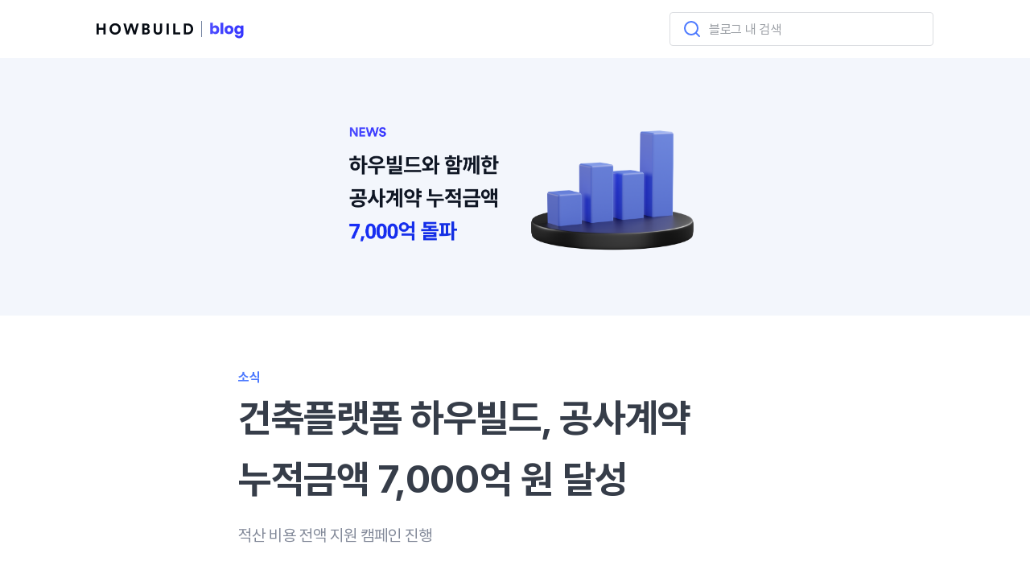

--- FILE ---
content_type: text/html; charset=utf-8
request_url: https://blog.howbuild.com/post/110
body_size: 17957
content:
<!DOCTYPE html><html><head><meta charSet="utf-8"/><meta name="viewport" content="width=device-width"/><title>건축플랫폼 하우빌드, 공사계약 누적금액 7,000억 원 달성</title><meta property="og:title" content="건축플랫폼 하우빌드, 공사계약 누적금액 7,000억 원 달성"/><meta name="twitter:title" content="건축플랫폼 하우빌드, 공사계약 누적금액 7,000억 원 달성"/><meta name="description" content="적산 비용 전액 지원 캠페인 진행"/><meta property="og:description" content="적산 비용 전액 지원 캠페인 진행"/><meta name="twitter:description" content="적산 비용 전액 지원 캠페인 진행"/><meta name="twitter:image" content="https://images.howbuild.com/posts/0/20220602113658063.png"/><meta property="og:image" content="https://images.howbuild.com/posts/0/20220602113658063.png"/><link rel="canonical" href="https://blog.howbuild.com/post/110"/><meta property="og:type" content="website"/><script type="application/ld+json">{"@context":"http://schema.org","sameAs":["https://www.youtube.com/channel/UCmCQ56jLuWOoUY7mBxj3j7g","https://blog.naver.com/how_build","https://blog.howbuild.com","https://www.instagram.com/howbuild_official"],"@type":"BlogPosting","@id":"https://blog.howbuild.com/post/110","headline":"건축플랫폼 하우빌드, 공사계약 누적금액 7,000억 원 달성","description":"적산 비용 전액 지원 캠페인 진행","keywords":"소식, BIM, howbuild, 건축플랫폼, 하우빌드"}</script><meta property="fb:app_id" content="1474380259427571"/><meta name="twitter:card" content="summary_large_image"/><meta name="author" content="하우빌드"/><meta name="next-head-count" content="16"/><script>(function(){var w=window;if(w.ChannelIO){return w.console.error("ChannelIO script included twice.");}var ch=function(){ch.c(arguments);};ch.q=[];ch.c=function(args){ch.q.push(args);};w.ChannelIO=ch;function l(){if(w.ChannelIOInitialized){return;}w.ChannelIOInitialized=true;var s=document.createElement("script");s.type="text/javascript";s.async=true;s.src="https://cdn.channel.io/plugin/ch-plugin-web.js";var x=document.getElementsByTagName("script")[0];if(x.parentNode){x.parentNode.insertBefore(s,x);}}if(document.readyState==="complete"){l();}else{w.addEventListener("DOMContentLoaded",l);w.addEventListener("load",l);}})();
          </script><meta name="naver-site-verification" content="47a2c926b0351d23d088023f9594242aa1d605be"/><link rel="preload" href="/_next/static/css/c71c5170157c7721.css" as="style"/><link rel="stylesheet" href="/_next/static/css/c71c5170157c7721.css" data-n-g=""/><noscript data-n-css=""></noscript><script defer="" nomodule="" src="/_next/static/chunks/polyfills-c67a75d1b6f99dc8.js"></script><script src="/_next/static/chunks/webpack-5146130448d8adf7.js" defer=""></script><script src="/_next/static/chunks/framework-75d4573cadc94757.js" defer=""></script><script src="/_next/static/chunks/main-2896e8dd55978914.js" defer=""></script><script src="/_next/static/chunks/pages/_app-cd1ba1de36f79fd1.js" defer=""></script><script src="/_next/static/chunks/799-a8b948972b222ae2.js" defer=""></script><script src="/_next/static/chunks/186-1713c525dab60a2f.js" defer=""></script><script src="/_next/static/chunks/712-a934c8fa5b2dbc0f.js" defer=""></script><script src="/_next/static/chunks/813-a5654a0765656722.js" defer=""></script><script src="/_next/static/chunks/pages/post/%5BpostNo%5D-be4ab7a792201248.js" defer=""></script><script src="/_next/static/Rw1WBvm5_w15frM3IFOk3/_buildManifest.js" defer=""></script><script src="/_next/static/Rw1WBvm5_w15frM3IFOk3/_ssgManifest.js" defer=""></script></head><body><div id="__next"><style data-emotion="css-global 1vhq4ro">html,body,div,span,applet,object,iframe,h1,h2,h3,h4,h5,h6,p,blockquote,pre,a,abbr,acronym,address,big,cite,code,del,dfn,em,img,ins,kbd,q,s,samp,small,strike,strong,sub,sup,tt,var,b,u,i,center,dl,dt,dd,menu,ol,ul,li,fieldset,form,label,legend,table,caption,tbody,tfoot,thead,tr,th,td,article,aside,canvas,details,embed,figure,figcaption,footer,header,hgroup,main,menu,nav,output,ruby,section,summary,time,mark,audio,video{margin:0;padding:0;border:0;font-size:100%;font:inherit;vertical-align:baseline;}article,aside,details,figcaption,figure,footer,header,hgroup,main,menu,nav,section{display:block;}*[hidden]{display:none;}body{line-height:1;}menu,ol,ul{list-style:none;}blockquote,q{quotes:none;}blockquote:before,blockquote:after,q:before,q:after{content:'';content:none;}table{border-collapse:collapse;border-spacing:0;}*{box-sizing:border-box;word-break:keep-all;}*[hidden]{display:none!important;}html,body{width:100%;height:100%;font-size:16px;color:#0F1624;}body{font-family:Pretendard,system-ui,sans-serif;line-height:1.6;min-width:320px;letter-spacing:-0.02em;-webkit-text-size-adjust:100%;-webkit-font-smoothing:antialiased;}a{color:inherit;-webkit-text-decoration:none;text-decoration:none;}input,button,textarea{font:inherit;padding:0;font-size:1rem;background-color:transparent;border:none;outline:none;letter-spacing:-0.02em;}button{margin:0;padding:0;color:inherit;cursor:pointer;}@media only screen and (max-width:374px){html{font-size:14px;}}@media print{-webkit-print-color-adjust:exact;print-color-adjust:exact;}#__next,#root{width:100%;height:100%;}:root{--gnb-height:3rem;--gnb-height-tablet:4rem;--gnb-height-laptop:4.5rem;}.inapp{--gnb-height:0;--gnb-height-tablet:0;--gnb-height-laptop:0;}.inapp .inapp-hidden{display:none;}</style><style data-emotion="css uwwqev">.css-uwwqev{width:100%;height:100%;}</style><main class="css-uwwqev"><style data-emotion="css 1ooqagi">.css-1ooqagi{position:fixed;margin:auto;top:0;left:0;right:0;height:4rem;display:-webkit-box;display:-webkit-flex;display:-ms-flexbox;display:flex;-webkit-align-items:center;-webkit-box-align:center;-ms-flex-align:center;align-items:center;background-color:#FFFFFF;-webkit-transition:-webkit-transform 300ms,background-color 300ms;transition:transform 300ms,background-color 300ms;}@media screen and (max-width: 799px){.css-1ooqagi{padding-left:1.5rem;padding-right:1.5rem;}}@media screen and (min-width: 800px){.css-1ooqagi{padding-left:3rem;padding-right:3rem;}}@media screen and (min-width: 1136px){.css-1ooqagi{padding-left:calc((100vw - 65rem) / 2);padding-right:calc((100vw - 65rem) / 2);}}@media screen and (min-width: 1600px){.css-1ooqagi{padding-left:calc((100vw - 75rem) / 2);padding-right:calc((100vw - 75rem) / 2);}}@media screen and (min-width: 800px){.css-1ooqagi{height:4.5rem;}}</style><header class="css-1ooqagi ef6kbr00"><style data-emotion="css 12i121i">.css-12i121i{width:100%;margin-left:auto;margin-right:auto;display:-webkit-box;display:-webkit-flex;display:-ms-flexbox;display:flex;-webkit-box-pack:justify;-webkit-justify-content:space-between;justify-content:space-between;-webkit-align-items:center;-webkit-box-align:center;-ms-flex-align:center;align-items:center;max-width:1280px;}</style><div class="css-12i121i ef6kbr01"><style data-emotion="css f92vxd">.css-f92vxd{display:-webkit-box;display:-webkit-flex;display:-ms-flexbox;display:flex;height:1.5rem;-webkit-align-items:center;-webkit-box-align:center;-ms-flex-align:center;align-items:center;}@media screen and (min-width: 800px){.css-f92vxd{height:2.25rem;}}</style><div class="css-f92vxd e1u3ja7a0"><a href="https://www.howbuild.com"><style data-emotion="css 1tohksw">.css-1tohksw{width:5rem;height:0.75rem;}@media screen and (min-width: 800px){.css-1tohksw{width:7.5rem;height:1rem;}}</style><svg width="160" height="20" viewBox="0 0 160 20" fill="none" xmlns="http://www.w3.org/2000/svg" class="css-1tohksw"><g clip-path="url(#logo_svg__clip0)"><path fill-rule="evenodd" clip-rule="evenodd" d="M40.107 9.953C40.107 4.1 35.71.5 30.782.5c-4.902 0-9.297 3.6-9.297 9.453 0 5.823 4.39 9.427 9.297 9.427 4.93 0 9.325-3.604 9.325-9.427zm-3.654-.03c0 4.088-2.862 6.03-5.67 6.03-2.783 0-5.645-1.937-5.645-6.03 0-4.085 2.862-6.027 5.644-6.027 2.81 0 5.671 1.937 5.671 6.026zm-25.035 1.56v7.51h3.55V.883h-3.55v7.28H3.524V.882H0v18.11h3.524v-7.51h7.894zM66.43.882h3.6l-5.004 18.11H61.4L57.262 6.091l-4.138 12.902h-3.68L44.414.883h3.728l3.32 12.466L55.472.882h3.652l4.036 12.516L66.431.882zm21.351 4.88c0-2.81-1.995-4.88-5.52-4.88h-6.515v18.115h7c3.4 0 5.595-2.12 5.595-5.058 0-2.249-1.43-3.858-3.19-4.293 1.506-.511 2.63-2.018 2.63-3.885zm-3.475.328c0 1.382-.974 2.276-2.583 2.276h-2.502V3.842h2.48c1.711 0 2.605.871 2.605 2.25zm.51 7.613c0 1.458-1.021 2.352-2.733 2.352h-2.857v-4.778h2.91c1.76 0 2.68.995 2.68 2.426zm9.863-1.12V.882h3.524v11.445c0 2.377 1.33 3.626 3.423 3.626 2.146 0 3.449-1.253 3.449-3.626V.882h3.524v11.702c0 4.445-3.093 6.823-6.973 6.823-3.858-.005-6.947-2.378-6.947-6.823zM116.049.882v18.111h3.578V.883h-3.578zm11.093 18.111V.883h3.525V15.62h8.071v3.373h-11.596zM144.569.883v18.115h6.462c5.165 0 8.969-3.325 8.969-9.045 0-5.724-3.782-9.07-8.942-9.07h-6.489zm11.782 9.07c0 3.934-2.48 5.774-5.444 5.774h-2.809V4.153h2.835c2.965 0 5.418 1.867 5.418 5.8z" fill="#060B13"></path></g><defs><clipPath id="logo_svg__clip0"><path fill="#fff" d="M0 0h160v20H0z"></path></clipPath></defs></svg></a><style data-emotion="css 1rnl2f6">.css-1rnl2f6{display:-webkit-box;display:-webkit-flex;display:-ms-flexbox;display:flex;-webkit-align-items:center;-webkit-box-align:center;-ms-flex-align:center;align-items:center;}.css-1rnl2f6:before{display:block;content:"";height:1rem;width:1px;margin-left:0.5rem;margin-right:0.5rem;background-color:#7585A3;}@media screen and (min-width: 800px){.css-1rnl2f6:before{height:1.25rem;margin-left:0.625rem;margin-right:0.625rem;}}.css-1rnl2f6>svg{height:1rem;width:auto;margin-top:0.25rem;}@media screen and (min-width: 800px){.css-1rnl2f6>svg{height:1.25rem;}}</style><a href="/" class="css-1rnl2f6 e1u3ja7a1"><svg width="44" height="21" viewBox="0 0 44 21" fill="none" xmlns="http://www.w3.org/2000/svg"><path d="M7.14 3.7c.92 0 1.74.233 2.46.7.733.453 1.307 1.113 1.72 1.98.427.853.64 1.867.64 3.04 0 1.16-.213 2.173-.64 3.04-.413.867-.987 1.533-1.72 2-.72.453-1.54.68-2.46.68-.853 0-1.587-.193-2.2-.58a3.368 3.368 0 01-1.34-1.58V15H.18V.2H3.6v5.66a3.368 3.368 0 011.34-1.58c.613-.387 1.347-.58 2.2-.58zm-1.1 3c-.72 0-1.313.247-1.78.74-.453.48-.68 1.14-.68 1.98 0 .827.227 1.487.68 1.98.467.493 1.06.74 1.78.74.733 0 1.32-.24 1.76-.72.453-.48.68-1.147.68-2s-.227-1.52-.68-2c-.44-.48-1.027-.72-1.76-.72zM17.155.2V15h-3.42V.2h3.42zm7.58 3.5c1.108 0 2.094.233 2.96.7a4.914 4.914 0 012.06 1.98c.508.867.76 1.88.76 3.04 0 1.16-.252 2.173-.76 3.04a5.043 5.043 0 01-2.06 2c-.866.453-1.852.68-2.96.68-1.106 0-2.1-.227-2.98-.68a5.176 5.176 0 01-2.08-2c-.492-.867-.74-1.88-.74-3.04 0-1.16.248-2.173.74-3.04a5.042 5.042 0 012.08-1.98c.88-.467 1.874-.7 2.98-.7zm0 2.96c-.652 0-1.206.24-1.66.72-.44.467-.66 1.147-.66 2.04s.22 1.573.66 2.04c.454.467 1.008.7 1.66.7.654 0 1.2-.233 1.64-.7.44-.467.66-1.147.66-2.04s-.22-1.573-.66-2.04c-.44-.48-.986-.72-1.64-.72zM36.53 3.7c.854 0 1.587.193 2.2.58a3.487 3.487 0 011.36 1.58V3.84h3.4v11.1c0 1.04-.2 1.973-.6 2.8a4.59 4.59 0 01-1.84 2c-.826.493-1.853.74-3.08.74-1.68 0-3.026-.4-4.04-1.2-1-.787-1.6-1.86-1.8-3.22h3.38c.107.453.347.807.72 1.06.387.253.887.38 1.5.38.707 0 1.274-.207 1.7-.62.44-.4.66-1.047.66-1.94v-1.96a3.487 3.487 0 01-1.36 1.58c-.613.387-1.346.58-2.2.58-.92 0-1.746-.227-2.48-.68-.72-.467-1.293-1.133-1.72-2-.413-.867-.62-1.88-.62-3.04 0-1.173.207-2.187.62-3.04.427-.867 1-1.527 1.72-1.98.734-.467 1.56-.7 2.48-.7zm1.1 3c-.733 0-1.326.24-1.78.72-.44.48-.66 1.147-.66 2s.22 1.52.66 2c.454.48 1.047.72 1.78.72.72 0 1.307-.247 1.76-.74.467-.493.7-1.153.7-1.98 0-.84-.233-1.5-.7-1.98-.453-.493-1.04-.74-1.76-.74z" fill="url(#logo-blog_svg__paint0_linear)"></path><defs><linearGradient id="logo-blog_svg__paint0_linear" x1="-1" y1="6.838" x2="45" y2="6.894" gradientUnits="userSpaceOnUse"><stop stop-color="#4D4DFF"></stop><stop offset="1" stop-color="#33F"></stop></linearGradient></defs></svg></a></div><style data-emotion="css 5x8sqa">.css-5x8sqa{width:1.625rem;height:1.625rem;display:-webkit-box;display:-webkit-flex;display:-ms-flexbox;display:flex;-webkit-align-items:center;-webkit-box-align:center;-ms-flex-align:center;align-items:center;-webkit-box-pack:center;-ms-flex-pack:center;-webkit-justify-content:center;justify-content:center;}.css-5x8sqa svg path{stroke:#363D49;}@media screen and (min-width: 1136px){.css-5x8sqa svg path{stroke:#4C79FF;}}</style><div class="css-5x8sqa e5v670t0"><svg width="24" height="24" viewBox="0 0 24 24" fill="none" xmlns="http://www.w3.org/2000/svg"><path d="M11 19a8 8 0 100-16 8 8 0 000 16zM21 21l-4.35-4.35" stroke="#4C79FF" stroke-width="2" stroke-linecap="round" stroke-linejoin="round"></path></svg></div></div></header><style data-emotion="css 19xafg0">.css-19xafg0{height:4rem;}@media screen and (min-width: 800px){.css-19xafg0{height:4.5rem;}}</style><div class="css-19xafg0"></div><style data-emotion="css 1h3q1vp">.css-1h3q1vp{width:100%;margin-left:auto;margin-right:auto;height:13.25rem;background:url(https://images.howbuild.com/posts/0/20220602113658063.png) no-repeat center/cover;margin-bottom:4rem;}@media screen and (min-width: 800px){.css-1h3q1vp{height:13.25rem;}}@media screen and (min-width: 1136px){.css-1h3q1vp{height:20rem;}}</style><div class="css-1h3q1vp emmuo2p0"></div><style data-emotion="css h2a5mi">.css-h2a5mi{width:100%;margin-left:auto;margin-right:auto;display:-webkit-box;display:-webkit-flex;display:-ms-flexbox;display:flex;-webkit-flex-direction:column;-ms-flex-direction:column;flex-direction:column;width:100%;overflow:hidden;padding-left:1.5rem;padding-right:1.5rem;color:#363D49;}@media screen and (min-width: 800px){.css-h2a5mi{padding-left:3rem;padding-right:3rem;}}@media screen and (min-width: 1136px){.css-h2a5mi{width:43rem;padding-left:0;padding-right:0;}}</style><section class="css-h2a5mi emmuo2p1"><style data-emotion="css 1t5n9l6">.css-1t5n9l6{font-size:1rem;font-weight:bold;color:#4C79FF;}</style><span class="css-1t5n9l6 emmuo2p2">소식</span><style data-emotion="css 1vgo44e">.css-1vgo44e{font-size:2rem;font-weight:bold;padding-bottom:1rem;}@media screen and (min-width: 1136px){.css-1vgo44e{font-size:3rem;}}</style><h1 class="css-1vgo44e emmuo2p3">건축플랫폼 하우빌드, 공사계약 누적금액 7,000억 원 달성</h1><style data-emotion="css xtxisv">.css-xtxisv{font-size:1rem;color:#818898;padding-bottom:4rem;}@media screen and (min-width: 1136px){.css-xtxisv{font-size:1.25rem;}}</style><h2 class="css-xtxisv emmuo2p4">적산 비용 전액 지원 캠페인 진행</h2><style data-emotion="css 1nj89l">.css-1nj89l{margin-bottom:1rem;}.css-1nj89l h1,.css-1nj89l h2,.css-1nj89l h3,.css-1nj89l h4,.css-1nj89l h5,.css-1nj89l h6,.css-1nj89l strong,.css-1nj89l th{font-weight:bold;}.css-1nj89l h1,.css-1nj89l h2,.css-1nj89l h3,.css-1nj89l h4,.css-1nj89l h5,.css-1nj89l h6,.css-1nj89l>p,.css-1nj89l pre,.css-1nj89l blockquote,.css-1nj89l>ul,.css-1nj89l>ol{margin-bottom:1rem;}.css-1nj89l ul,.css-1nj89l ol{padding-left:1rem;margin-left:0.2rem;}.css-1nj89l h1,.css-1nj89l h2,.css-1nj89l h3{font-size:1.25rem;}@media screen and (min-width: 800px){.css-1nj89l h1,.css-1nj89l h2,.css-1nj89l h3{font-size:1.25rem;}}@media screen and (min-width: 1136px){.css-1nj89l h1,.css-1nj89l h2,.css-1nj89l h3{font-size:1.5rem;}}.css-1nj89l h4,.css-1nj89l h5,.css-1nj89l h6{font-size:1rem;}@media screen and (min-width: 800px){.css-1nj89l h4,.css-1nj89l h5,.css-1nj89l h6{font-size:1rem;}}@media screen and (min-width: 1136px){.css-1nj89l h4,.css-1nj89l h5,.css-1nj89l h6{font-size:1.25rem;}}.css-1nj89l em{font-style:italic;}.css-1nj89l a{-webkit-text-decoration:underline;text-decoration:underline;color:#1A2DFF;word-break:break-all;}.css-1nj89l p{font-size:1rem;overflow-wrap:break-word;}.css-1nj89l blockquote{padding-left:1rem;border-left:0.125rem solid #e5e5e5;color:#DBDDE1;}.css-1nj89l blockquote p{font-size:1.25rem;color:#363D49;}.css-1nj89l hr{margin-top:1.5rem;margin-bottom:1.5rem;height:1px;width:100%;background-color:#DBDDE1;border:none;}.css-1nj89l ul{list-style:initial;}.css-1nj89l ol{list-style:decimal;}.css-1nj89l .table-wrapper{overflow-x:auto;}.css-1nj89l table{margin-bottom:1rem;margin-left:auto;margin-right:auto;}.css-1nj89l table tr{padding-top:0.75rem;padding-bottom:0.75rem;}.css-1nj89l table th,.css-1nj89l table td{padding-left:1rem;padding-right:1rem;height:2.5rem;vertical-align:middle;border:1px solid #DBDDE1;}.css-1nj89l table th:first-of-type,.css-1nj89l table td:first-of-type{border-left-width:0;}.css-1nj89l table th:last-of-type,.css-1nj89l table td:last-of-type{border-right-width:0;}.css-1nj89l table th{border-bottom-width:2px;border-top-width:2px;}.css-1nj89l img{width:100%;}</style><div class="css-1nj89l emmuo2p5"><p>건축 IT 플랫폼 하우빌드는 2022년 상반기 기준 누적 공사 수주 금액이 7,000억 원을 달성하였다고 2일 밝혔다.</p>
<p>2019년 시리즈 A 투자 이후 수주 금액이 연간 300% 성장하고 있는 하우빌드는 2022년 1분기와 2분기 840억 원의 공사계약 금액을 수주하며 누적 공사 수주 금액이 7,000억 원으로 집계되었다. 특히 1분기 실적의 경우 전년 동분기 대비 600% 상승하였다.</p>
<p>하우빌드는 2022년 상반기 중소형 공사계약 수뿐만 아니라 50~500억 원대의 대형 공사 현장의 수주 건수가 상승하며 공사계약 누적 금액 상승효과를 보았다.</p>
<p>2003년 공개경쟁입찰 서비스로 시작된 하우빌드는 건축에서 발생할 수 있는 문제를 차단/해결할 수 있는 프로세스를 IT 제품으로 만들어, 건축주에게 가성비 높은 건설사업관리 서비스를 제공하는 IT 건축 플랫폼이다.</p>
<p>특히 대형건축 현장에 제공되는 BIM(Building Information Modeling)은 수량산출서 정확도가 98%에 달하여, 적산 업체 대비 낮은 금액으로 더 정확한 적산이 가능하여 실제 100억 원대 당산동 현장의 경우 수량이 오측정된 것을 발견하여 공사비용을 3억 원 줄였다.</p>
<p>하우빌드는 투명한 건축 시장을 만들기 위해 시장에서 암묵적으로 공개되지 않았던 정보들을 데이터화하여 공개하였고, 에스크로 계좌를 통해 공사대금을 투명하게 지급하는 등 건축주와 시장 플레이어들이 모두 상생할 수 있도록 노력하고 있다.</p>
<p>최근 하우빌드는 공사관리의 꽃인 ‘적산’에 대해 많은 건축주분들이 필요성을 체감하지 못하고 부담스러워 하는 분위기를 전환하기 위해 ‘적산 비용 전액 지원 캠페인’을 진행하고 있다고 전했다. ‘적산’은 건물에 필요한 자재 수량산출서, 내역서를 만드는 것인데 하우빌드가 계약공사비 대비 최종공사비 증감률을 0.00%에 달할 수 있었던 핵심 키이다.</p>
<p>일반적으로 적산에는 300만 원의 비용이 발생하여 중소형 건축주들의 경우 그 비용에 부담감을 느껴 피하게 되는데, 적산의 중요성을 알리고자 중소형 건축주들 대상으로 하우빌드가 적산 비용을 전액 지원한다는 것이다.</p>
</div><style data-emotion="css cnvenw">.css-cnvenw{display:-webkit-box;display:-webkit-flex;display:-ms-flexbox;display:flex;-webkit-box-flex-wrap:wrap;-webkit-flex-wrap:wrap;-ms-flex-wrap:wrap;flex-wrap:wrap;}.css-cnvenw a{padding:0.5rem 1rem;margin-right:0.5rem;font-size:0.875rem;font-weight:bold;color:#1A2DFF;background:#F0F6FF;border-radius:0.5rem;margin-bottom:0.5rem;}.css-cnvenw a:last-of-type{margin-right:0;}</style><div class="css-cnvenw emmuo2p6"><a href="/search?q=%23%EC%86%8C%EC%8B%9D">#<!-- -->소식</a><a href="/search?q=%23BIM">#<!-- -->BIM</a><a href="/search?q=%23howbuild">#<!-- -->howbuild</a><a href="/search?q=%23%EA%B1%B4%EC%B6%95%ED%94%8C%EB%9E%AB%ED%8F%BC">#<!-- -->건축플랫폼</a><a href="/search?q=%23%ED%95%98%EC%9A%B0%EB%B9%8C%EB%93%9C">#<!-- -->하우빌드</a></div><style data-emotion="css 1wx1f8v">.css-1wx1f8v{display:-webkit-box;display:-webkit-flex;display:-ms-flexbox;display:flex;-webkit-align-items:center;-webkit-box-align:center;-ms-flex-align:center;align-items:center;-webkit-flex-direction:column;-ms-flex-direction:column;flex-direction:column;-webkit-box-pack:end;-ms-flex-pack:end;-webkit-justify-content:flex-end;justify-content:flex-end;background-color:#F3F6FC;border:1px solid #E0E7F5;border-radius:0.75rem;height:14.25rem;margin-top:3.5rem;margin-bottom:3.5rem;}.css-1wx1f8v p{text-align:center;font-size:1.25rem;font-weight:bold;color:#293857;}.css-1wx1f8v img{width:20.5rem;height:9rem;}@media screen and (min-width: 1136px){.css-1wx1f8v{-webkit-flex-direction:row;-ms-flex-direction:row;flex-direction:row;-webkit-box-pack:justify;-webkit-justify-content:space-between;justify-content:space-between;height:9rem;}.css-1wx1f8v p{text-align:left;padding-left:3rem;}.css-1wx1f8v img{width:auto;height:100%;}}</style><a href="https://www.howbuild.com" class="css-1wx1f8v emmuo2p7"><p>하우빌드의 쉽고 안전한<br/>건축 서비스 알아보기</p><style data-emotion="css idy9m8">.css-idy9m8{width:20.75rem;height:8.875rem;margin-right:0;position:relative;}@media screen and (min-width: 800px){.css-idy9m8{width:20.4375rem;height:8.875rem;margin-right:0;}}@media screen and (min-width: 1136px){.css-idy9m8{width:20.75rem;height:9rem;margin-right:1.75rem;}}</style><div class="css-idy9m8"><span style="box-sizing:border-box;display:block;overflow:hidden;width:initial;height:initial;background:none;opacity:1;border:0;margin:0;padding:0;position:absolute;top:0;left:0;bottom:0;right:0"><img alt="건축 서비스 알아보기 배너" src="[data-uri]" decoding="async" data-nimg="fill" style="position:absolute;top:0;left:0;bottom:0;right:0;box-sizing:border-box;padding:0;border:none;margin:auto;display:block;width:0;height:0;min-width:100%;max-width:100%;min-height:100%;max-height:100%"/><noscript><img alt="건축 서비스 알아보기 배너" loading="lazy" decoding="async" data-nimg="fill" style="position:absolute;top:0;left:0;bottom:0;right:0;box-sizing:border-box;padding:0;border:none;margin:auto;display:block;width:0;height:0;min-width:100%;max-width:100%;min-height:100%;max-height:100%" sizes="100vw" srcSet="/_next/image?url=%2F_next%2Fstatic%2Fmedia%2Fbanner-service-guide.915594ee.png&amp;w=640&amp;q=75 640w, /_next/image?url=%2F_next%2Fstatic%2Fmedia%2Fbanner-service-guide.915594ee.png&amp;w=750&amp;q=75 750w, /_next/image?url=%2F_next%2Fstatic%2Fmedia%2Fbanner-service-guide.915594ee.png&amp;w=828&amp;q=75 828w, /_next/image?url=%2F_next%2Fstatic%2Fmedia%2Fbanner-service-guide.915594ee.png&amp;w=1080&amp;q=75 1080w, /_next/image?url=%2F_next%2Fstatic%2Fmedia%2Fbanner-service-guide.915594ee.png&amp;w=1200&amp;q=75 1200w, /_next/image?url=%2F_next%2Fstatic%2Fmedia%2Fbanner-service-guide.915594ee.png&amp;w=1920&amp;q=75 1920w, /_next/image?url=%2F_next%2Fstatic%2Fmedia%2Fbanner-service-guide.915594ee.png&amp;w=2048&amp;q=75 2048w, /_next/image?url=%2F_next%2Fstatic%2Fmedia%2Fbanner-service-guide.915594ee.png&amp;w=3840&amp;q=75 3840w" src="/_next/image?url=%2F_next%2Fstatic%2Fmedia%2Fbanner-service-guide.915594ee.png&amp;w=3840&amp;q=75"/></noscript></span></div></a></section><style data-emotion="css v7f6dj">.css-v7f6dj{margin-top:1.5rem;margin-bottom:1.5rem;height:2px;width:100%;background-color:#EDEFF2;border:none;}</style><hr class="css-v7f6dj"/><style data-emotion="css 1iblvoy">.css-1iblvoy{padding-top:1rem;padding-bottom:7rem;}</style><style data-emotion="css 1f8nfpc">.css-1f8nfpc{width:100%;margin-left:auto;margin-right:auto;display:-webkit-box;display:-webkit-flex;display:-ms-flexbox;display:flex;-webkit-flex-direction:column;-ms-flex-direction:column;flex-direction:column;width:100%;overflow:hidden;padding-left:1.5rem;padding-right:1.5rem;color:#363D49;padding-top:1rem;padding-bottom:7rem;}@media screen and (min-width: 800px){.css-1f8nfpc{padding-left:3rem;padding-right:3rem;}}@media screen and (min-width: 1136px){.css-1f8nfpc{width:43rem;padding-left:0;padding-right:0;}}</style><section class="css-1f8nfpc emmuo2p1"><style data-emotion="css eu2lad">.css-eu2lad{width:100%;margin-left:auto;margin-right:auto;display:-webkit-box;display:-webkit-flex;display:-ms-flexbox;display:flex;-webkit-flex-direction:column;-ms-flex-direction:column;flex-direction:column;-webkit-align-items:center;-webkit-box-align:center;-ms-flex-align:center;align-items:center;margin-bottom:2.5rem;}@media screen and (min-width: 1136px){.css-eu2lad{-webkit-flex-direction:row;-ms-flex-direction:row;flex-direction:row;-webkit-box-pack:center;-ms-flex-pack:center;-webkit-justify-content:center;justify-content:center;-webkit-align-items:flex-start;-webkit-box-align:flex-start;-ms-flex-align:flex-start;align-items:flex-start;}.css-eu2lad>div:last-of-type{margin-left:1rem;}}</style><section class="css-eu2lad emmuo2p8"><style data-emotion="css heysh6">.css-heysh6{width:20.5rem;}@media screen and (min-width: 800px){.css-heysh6{width:31.5rem;}}@media screen and (min-width: 1136px){.css-heysh6{width:21rem;}}.css-heysh6>span{display:inline-block;color:#818898;margin-bottom:1rem;}.css-heysh6 a>div{height:11.5rem;}@media screen and (min-width: 800px){.css-heysh6 a>div{height:17.74rem;}}@media screen and (min-width: 1136px){.css-heysh6 a>div{height:11.75rem;}}</style><div class="css-heysh6 emmuo2p9"><span>이전글</span><style data-emotion="css 1hufw19">.css-1hufw19{display:-webkit-box;display:-webkit-flex;display:-ms-flexbox;display:flex;-webkit-flex-direction:column;-ms-flex-direction:column;flex-direction:column;width:100%;color:#363D49;margin-bottom:3rem;}@media screen and (min-width: 800px){.css-1hufw19{margin-bottom:4rem;}}@media screen and (min-width: 1136px){.css-1hufw19{margin-bottom:5rem;}}</style><div class="css-1hufw19 euf2tpw0"><a href="/post/109"><style data-emotion="css 1x56i4l">.css-1x56i4l{height:13.25rem;background:url(https://images.howbuild.com/posts/0/20220528181104240.jpg) no-repeat center/cover;border-radius:0.5rem;margin-bottom:1.5rem;}@media screen and (min-width: 800px){.css-1x56i4l{height:17.75rem;}}</style><div class="css-1x56i4l euf2tpw1"></div><style data-emotion="css 9uviy1">.css-9uviy1{overflow:hidden;text-overflow:ellipsis;display:-webkit-box;-webkit-line-clamp:2;-webkit-box-orient:vertical;word-wrap:break-word;font-size:1.25rem;font-weight:bold;padding-bottom:0.5rem;}@media screen and (min-width: 800px){.css-9uviy1{font-size:1.5rem;}}</style><p class="css-9uviy1 euf2tpw2">8억 더 적은 금액, 튼튼한 공사비 관리로 완공한 상가: 경기 부천시 완공현장</p><style data-emotion="css bh24nv">.css-bh24nv{overflow:hidden;text-overflow:ellipsis;display:-webkit-box;-webkit-line-clamp:2;-webkit-box-orient:vertical;word-wrap:break-word;font-size:1rem;color:#818898;}</style><p class="css-bh24nv euf2tpw3">튼튼한 공사비 관리로 완공한 상가</p></a></div></div><div class="css-heysh6 emmuo2p9"><span>다음글</span><div class="css-1hufw19 euf2tpw0"><a href="/post/111"><style data-emotion="css lf0nnx">.css-lf0nnx{height:13.25rem;background:url(https://images.howbuild.com/posts/0/20220714153006947.jpg) no-repeat center/cover;border-radius:0.5rem;margin-bottom:1.5rem;}@media screen and (min-width: 800px){.css-lf0nnx{height:17.75rem;}}</style><div class="css-lf0nnx euf2tpw1"></div><p class="css-9uviy1 euf2tpw2">건설사 면담 질문리스트</p><p class="css-bh24nv euf2tpw3">나와 잘 맞는 건설사 찾기 위한 방법</p></a></div></div></section><style data-emotion="css kbiflu">.css-kbiflu{display:-webkit-box;display:-webkit-flex;display:-ms-flexbox;display:flex;-webkit-align-items:center;-webkit-box-align:center;-ms-flex-align:center;align-items:center;-webkit-box-pack:center;-ms-flex-pack:center;-webkit-justify-content:center;justify-content:center;font-size:0.875rem;font-weight:bold;color:#1A2DFF;}.css-kbiflu svg{width:1.25rem;height:1.25rem;margin-top:-0.125rem;margin-left:0.25rem;vertical-align:middle;}</style><a class="css-kbiflu" href="/">컨텐츠 모두 보기<svg stroke="currentColor" fill="none" stroke-width="2" viewBox="0 0 24 24" stroke-linecap="round" stroke-linejoin="round" height="1em" width="1em" xmlns="http://www.w3.org/2000/svg"><polyline points="9 18 15 12 9 6"></polyline></svg></a></section><footer class="inapp-hidden w-full space-y-6 bg-gray-100 px-6 py-12 tablet:px-12 tablet:py-16 laptop:px-[calc((100%-65rem)/2)] laptop:py-20 desktop:px-[calc((100%-75rem)/2)]"><div class="flex flex-col gap-12  desktop:flex-row"><div class="w-full max-w-[20rem] space-y-2 text-p13"><div class="flex items-center gap-4"><a href="https://www.howbuild.com/"><svg width="120" height="15" viewBox="0 0 120 15" fill="none" xmlns="http://www.w3.org/2000/svg" class="h-[22px] w-[90px] tablet:h-[14px] tablet:w-[105x]"><path fill-rule="evenodd" clip-rule="evenodd" d="M30.08 7.09C30.08 2.7 26.783 0 23.087 0c-3.677 0-6.974 2.7-6.974 7.09 0 4.367 3.294 7.07 6.974 7.07 3.696 0 6.993-2.703 6.993-7.07zm-2.74-.023c0 3.066-2.147 4.523-4.253 4.523-2.087 0-4.234-1.453-4.234-4.523 0-3.064 2.147-4.52 4.234-4.52 2.106 0 4.253 1.453 4.253 4.52zM8.563 8.237v5.633h2.664V.287H8.563v5.46h-5.92V.287H0V13.87h2.643V8.237h5.92zm41.26-7.95h2.7L48.77 13.87h-2.72l-3.103-9.677-3.104 9.677h-2.76L33.31.287h2.797l2.49 9.35 3.006-9.35h2.74l3.027 9.386L49.823.287zm16.014 3.66c0-2.107-1.497-3.66-4.14-3.66H56.81v13.586h5.25c2.55 0 4.197-1.59 4.197-3.793 0-1.687-1.074-2.893-2.394-3.22 1.13-.383 1.974-1.513 1.974-2.913zm-2.607.246c0 1.037-.73 1.707-1.937 1.707h-1.876V2.507h1.86c1.283 0 1.953.653 1.953 1.686zm.383 5.71c0 1.094-.766 1.764-2.05 1.764H59.42V8.083h2.183c1.32 0 2.01.747 2.01 1.82zm7.397-.84V.287h2.643V8.87c0 1.783.997 2.72 2.567 2.72 1.61 0 2.587-.94 2.587-2.72V.287h2.643v8.776c0 3.334-2.32 5.117-5.23 5.117-2.893-.003-5.21-1.783-5.21-5.117zM87.037.287V13.87h2.683V.287h-2.683zm8.32 13.583V.287H98V11.34h6.053v2.53h-8.696zM108.427.287v13.586h4.846c3.874 0 6.727-2.493 6.727-6.783 0-4.293-2.837-6.803-6.707-6.803h-4.866zm8.836 6.803c0 2.95-1.86 4.33-4.083 4.33h-2.107V2.74h2.127c2.223 0 4.063 1.4 4.063 4.35z" fill="#0F1624"></path></svg></a></div><div class="flex items-center gap-2 py-1"><span class="font-bold text-gray-400">문의 및 상담</span> <a class="text-gray-600/80" href="tel:1600-9580">1600-9580</a></div></div><div class="grid w-full grid-cols-2 gap-y-8 laptop:grid-cols-4"><div class="space-y-4"><h3 class="text-p13 font-bold text-gray-400">솔루션</h3><ul class="space-y-4"><li><a class="text-p14 text-gray-600 " target="_blank" href="https://www.howbuild.com/solution/onestop">원스톱 건축</a></li><li><a class="text-p14 text-gray-600 " target="_blank" href="https://www.howbuild.com/solution/cm">공사관리</a></li><li><a class="text-p14 text-gray-600 " target="_blank" href="https://www.howbuild.com/solution/real-estate">종합부동산 서비스</a></li></ul></div><div class="space-y-4"><h3 class="text-p13 font-bold text-gray-400">파트너스</h3><ul class="space-y-4"><li><a class="text-p14 text-gray-600 " target="_blank" href="https://www.howbuild.com/partners/architect">건축사</a></li><li><a class="text-p14 text-gray-600 " target="_blank" href="https://www.howbuild.com/partners/constructor">건설사</a></li></ul></div><div class="space-y-4"><h3 class="text-p13 font-bold text-gray-400">고객센터</h3><ul class="space-y-4"><li><a class="text-p14 text-gray-600 " target="_blank" href="https://www.howbuild.com/pricing">가격 정책</a></li><li><a class="text-p14 text-gray-600 " target="_blank" href="https://www.howbuild.com/application">건축 상담 신청</a></li><li><a class="text-p14 text-gray-600 " target="_blank" href="https://www.howbuild.com/support/partnership">기업 제휴 문의</a></li></ul></div><div class="space-y-4"><h3 class="text-p13 font-bold text-gray-400">교육센터</h3><ul class="space-y-4"><li><a class="text-p14 text-gray-600 " target="_blank" href="https://www.youtube.com/channel/UCmCQ56jLuWOoUY7mBxj3j7g">선례의 건축이야기</a></li><li><a class="text-p14 text-gray-600 " target="_blank" href="https://blog.howbuild.com/">하우빌드 건축 블로그</a></li></ul></div></div></div><div class="my-4 py-6 tablet:my-6"><hr class="h-px bg-gray-300"/></div><div class="space-y-6"><ul class="flex flex-wrap gap-y-2"><li class="flex items-center"><a class="text-p13 text-gray-500" target="_blank" href="https://www.howbuild.com/support/brochure">회사소개서</a></li><li class="flex items-center"><span class="px-4 text-gray-300">|</span></li><li class="flex items-center"><a class="text-p13 text-gray-500" target="_blank" href="https://recruit.howbuild.com/">인재채용</a></li><li class="flex items-center"><span class="px-4 text-gray-300">|</span></li><li class="flex items-center"><a class="text-p13 text-gray-500" target="_blank" href="https://contents.howbuild.com/disclosure">전자공고</a></li><li class="flex items-center"><span class="px-4 text-gray-300">|</span></li><li class="flex items-center"><a class="text-p13 text-gray-500" target="_blank" href="https://contents.howbuild.com/c01011b3-49f7-42db-82d2-214aab37b103">이용약관</a></li><li class="flex items-center"><span class="px-4 text-gray-300">|</span></li><li class="flex items-center"><a class="text-p13 text-gray-500" target="_blank" href="https://contents.howbuild.com/ae0c9a3e-dd25-47ae-ada2-84e042341582">개인정보처리방침</a></li></ul><div class="flex flex-col gap-6 laptop:flex-row laptop:items-end laptop:justify-between laptop:gap-0"><div class="space-y-2 "><span class="text-p14 text-gray-400">ⓒ <!-- -->2025<!-- --> Howbuild</span><p class="text-p13 text-gray-400">사업자등록번호: 314-81-92320 <span class="px-2">|</span> 대표: 이승기</p><p class="text-p13 text-gray-400">서울 주소: 서울 강남구 테헤란로 625 덕명빌딩 16층<span class="px-2">|</span>대전 주소: 대전 유성구 은구비남로7번길 26 한빛빌딩 3층<span class="px-2">|</span>통신판매업신고번호: 2021-서울강남-03215</p></div><div class="flex items-center gap-4"><a class="flex h-8 w-8 items-center justify-center rounded-lg bg-gray-200" target="_blank" href="https://blog.naver.com/how_build"><svg width="14" height="14" viewBox="0 0 14 14" fill="none" xmlns="http://www.w3.org/2000/svg"><path fill-rule="evenodd" clip-rule="evenodd" d="M9.493 7.493L4.303 0H0v14h4.507V6.507L9.697 14H14V0H9.493v7.493z" fill="#818898"></path></svg></a><a class="flex h-8 w-8 items-center justify-center rounded-lg bg-gray-200" target="_blank" href="https://www.instagram.com/howbuild_official/"><svg width="18" height="18" viewBox="0 0 18 18" fill="none" xmlns="http://www.w3.org/2000/svg"><path d="M5.273.063C4.315.108 3.66.26 3.089.486c-.591.23-1.093.54-1.592 1.04A4.409 4.409 0 00.462 3.122C.24 3.694.09 4.349.048 5.307c-.042.958-.052 1.266-.047 3.71.005 2.444.016 2.75.062 3.71.046.958.198 1.612.423 2.184.23.591.54 1.093 1.04 1.592.502.5 1.003.806 1.597 1.035.572.221 1.227.372 2.185.414.958.042 1.266.052 3.71.047 2.443-.005 2.75-.016 3.71-.061.96-.046 1.611-.199 2.183-.423a4.41 4.41 0 001.592-1.04 4.41 4.41 0 001.035-1.597c.221-.572.372-1.227.414-2.184.042-.96.052-1.268.047-3.711-.005-2.444-.016-2.75-.061-3.71-.046-.96-.198-1.612-.423-2.184a4.418 4.418 0 00-1.04-1.592c-.501-.5-1.004-.806-1.597-1.035-.572-.221-1.227-.372-2.185-.414-.958-.041-1.266-.052-3.71-.047-2.444.005-2.75.015-3.71.062zm.105 16.27c-.878-.038-1.354-.184-1.672-.306a2.802 2.802 0 01-1.036-.671 2.773 2.773 0 01-.675-1.034c-.124-.317-.272-.793-.313-1.67-.045-.95-.054-1.234-.06-3.637-.004-2.403.005-2.687.046-3.636.038-.877.184-1.354.306-1.671.162-.421.357-.72.672-1.036a2.778 2.778 0 011.033-.675c.317-.124.793-.272 1.67-.313.95-.045 1.234-.054 3.637-.06 2.402-.005 2.687.004 3.637.046.876.038 1.354.183 1.67.306.421.162.72.357 1.037.671.316.315.511.613.675 1.034.124.317.271.792.313 1.67.045.95.055 1.234.06 3.636.004 2.402-.005 2.688-.046 3.636-.038.878-.184 1.354-.306 1.672-.162.42-.357.72-.672 1.036-.314.316-.613.511-1.033.675-.317.124-.794.271-1.67.313-.95.045-1.234.054-3.637.06-2.403.005-2.687-.005-3.636-.046M12.715 4.19a1.081 1.081 0 102.162-.004 1.081 1.081 0 00-2.162.004zM4.379 9.009a4.62 4.62 0 109.242-.018 4.62 4.62 0 00-9.242.018zM6 9.006a3 3 0 116-.012 3 3 0 01-6 .012z" fill="#818898"></path></svg></a><a class="flex h-8 w-8 items-center justify-center rounded-lg bg-gray-200" target="_blank" href="https://pf.kakao.com/_Hxexdjxb"><svg width="22" height="20" viewBox="0 0 22 20" fill="none" xmlns="http://www.w3.org/2000/svg"><path d="M8.746 7.214L8.06 9.169h1.32l-.634-1.955zm0 0L8.06 9.169h1.32l-.634-1.955zM11 0C4.926 0 0 3.846 0 8.605c0 3.092 2.093 5.801 5.216 7.32-.226.85-.827 3.081-.945 3.56-.15.584.215.584.45.424.194-.127 3.017-2.029 4.24-2.847.655.096 1.341.149 2.039.149 6.074 0 11-3.857 11-8.606C22 3.857 17.074 0 11 0zM5.634 10.815c0 .532-1.17.52-1.17 0V7.012H3.327c-.666 0-.666-1.073 0-1.073 0 0 2.65.021 3.445.021.697 0 .697 1.105 0 1.105H5.645v3.76l-.01-.01zm4.325.138c-.268-.722-.193-.754-.193-.754H7.695l-.236.786c-.237.553-1.278.096-1.041-.446.332-.765 1.341-3.633 1.62-4.239.107-.244.376-.34.633-.34.322 0 .655.149.751.34.204.425 1.299 3.421 1.62 4.25.216.584-.858.988-1.083.403zm4.207.266H11.89c-.537 0-.451-.627-.451-.627V6.481c0-.34.3-.51.612-.51.31 0 .611.17.611.51 0 .7-.01 3.612-.01 3.612h1.513c.526 0 .526 1.126 0 1.126zm3.649-.096l-1.492-2.008-.333.266v1.52c0 .456-1.17.456-1.17 0 0-.288.033-4.144.022-4.58-.01-.233.29-.35.59-.35.28 0 .558.106.558.318.022.585 0 1.637 0 1.637l1.932-1.913c.247-.244 1.009.52.762.765A89.765 89.765 0 0017.18 8.35l1.589 2.062c.3.393-.644 1.104-.955.711zM8.06 9.17h1.32l-.634-1.955-.686 1.955z" fill="#818898"></path></svg></a><a class="flex h-8 w-8 items-center justify-center rounded-lg bg-gray-200" target="_blank" href="https://www.youtube.com/channel/UCmCQ56jLuWOoUY7mBxj3j7g"><svg width="20" height="14" viewBox="0 0 20 14" fill="none" xmlns="http://www.w3.org/2000/svg"><path fill-rule="evenodd" clip-rule="evenodd" d="M8.146 10.015v-6.03L13.055 7l-4.91 3.015zm11.76-5.96a4.035 4.035 0 00-1.102-2.525 3.984 3.984 0 00-2.46-1.216A62.805 62.805 0 0010 0C7.791 0 5.66.11 3.655.313a3.985 3.985 0 00-2.46 1.217A4.036 4.036 0 00.093 4.055a46.63 46.63 0 000 5.89c.06.947.451 1.84 1.103 2.525a3.984 3.984 0 002.459 1.216c2.108.212 4.226.316 6.345.314 2.209 0 4.34-.11 6.345-.313a3.985 3.985 0 002.459-1.216 4.035 4.035 0 001.103-2.526 46.565 46.565 0 000-5.89z" fill="#818898"></path></svg></a></div></div></div></footer></main></div><script id="__NEXT_DATA__" type="application/json">{"props":{"pageProps":{"blogPost":{"no":110,"category":"NEWS","title":"건축플랫폼 하우빌드, 공사계약 누적금액 7,000억 원 달성","subTitle":"적산 비용 전액 지원 캠페인 진행","headerImageUrl":"https://images.howbuild.com/posts/0/20220602113658063.png","content":"\u003cp\u003e건축 IT 플랫폼 하우빌드는 2022년 상반기 기준 누적 공사 수주 금액이 7,000억 원을 달성하였다고 2일 밝혔다.\u003c/p\u003e\n\u003cp\u003e2019년 시리즈 A 투자 이후 수주 금액이 연간 300% 성장하고 있는 하우빌드는 2022년 1분기와 2분기 840억 원의 공사계약 금액을 수주하며 누적 공사 수주 금액이 7,000억 원으로 집계되었다. 특히 1분기 실적의 경우 전년 동분기 대비 600% 상승하였다.\u003c/p\u003e\n\u003cp\u003e하우빌드는 2022년 상반기 중소형 공사계약 수뿐만 아니라 50~500억 원대의 대형 공사 현장의 수주 건수가 상승하며 공사계약 누적 금액 상승효과를 보았다.\u003c/p\u003e\n\u003cp\u003e2003년 공개경쟁입찰 서비스로 시작된 하우빌드는 건축에서 발생할 수 있는 문제를 차단/해결할 수 있는 프로세스를 IT 제품으로 만들어, 건축주에게 가성비 높은 건설사업관리 서비스를 제공하는 IT 건축 플랫폼이다.\u003c/p\u003e\n\u003cp\u003e특히 대형건축 현장에 제공되는 BIM(Building Information Modeling)은 수량산출서 정확도가 98%에 달하여, 적산 업체 대비 낮은 금액으로 더 정확한 적산이 가능하여 실제 100억 원대 당산동 현장의 경우 수량이 오측정된 것을 발견하여 공사비용을 3억 원 줄였다.\u003c/p\u003e\n\u003cp\u003e하우빌드는 투명한 건축 시장을 만들기 위해 시장에서 암묵적으로 공개되지 않았던 정보들을 데이터화하여 공개하였고, 에스크로 계좌를 통해 공사대금을 투명하게 지급하는 등 건축주와 시장 플레이어들이 모두 상생할 수 있도록 노력하고 있다.\u003c/p\u003e\n\u003cp\u003e최근 하우빌드는 공사관리의 꽃인 ‘적산’에 대해 많은 건축주분들이 필요성을 체감하지 못하고 부담스러워 하는 분위기를 전환하기 위해 ‘적산 비용 전액 지원 캠페인’을 진행하고 있다고 전했다. ‘적산’은 건물에 필요한 자재 수량산출서, 내역서를 만드는 것인데 하우빌드가 계약공사비 대비 최종공사비 증감률을 0.00%에 달할 수 있었던 핵심 키이다.\u003c/p\u003e\n\u003cp\u003e일반적으로 적산에는 300만 원의 비용이 발생하여 중소형 건축주들의 경우 그 비용에 부담감을 느껴 피하게 되는데, 적산의 중요성을 알리고자 중소형 건축주들 대상으로 하우빌드가 적산 비용을 전액 지원한다는 것이다.\u003c/p\u003e\n","visible":true,"tags":["소식","BIM","howbuild","건축플랫폼","하우빌드"],"priority":0,"targetSegments":["NEWBIE","VISIT_DASHBOARD","REVISIT_DASHBOARD","HESITATE_APPLICATION","DESIGN","ONESTOP","CONSTRUCTION","BEFORE_BUY","OFFICE_VISIT","FINDING_ARCHITECTURE","DESIGN_IN_PROCESS","CONSTRUCTION_IN_PROCESS","PM","COMPLETE","VIP"],"lastUpdatedAt":1654137561,"metadata":"건축 IT 플랫폼 하우빌드가 2022년 상반기 기준 누적 공사 수주 금액이 7,000억 원을 달성했다고 2일 밝혔다. 하우빌드는 2003년 공개경쟁입찰 서비스로 시작한 IT 건축 플랫폼으로 건축에서 발생할 수 있는 문제를 차단/해결할 수 있는 프로세스를 IT 제품으로 제작하고 건축주에게 효율적인 건설사업관리 서비스를 제공하고 있다.","next":{"no":111,"category":"NEWS","title":"건설사 면담 질문리스트","subTitle":"나와 잘 맞는 건설사 찾기 위한 방법","headerImageUrl":"https://images.howbuild.com/posts/0/20220714153006947.jpg","content":"\u003ch4\u003e건설사 면담의 목적\u003c/h4\u003e\n\u003cp\u003e건설사와 면담을 진행하는 이유는 건축주께서 견적금액으로 공사를 완료할 수 있는 건설사를 선택하기 위함입니다.\n그리고 건축주와 건설사가 처음 만나는 자라인 만큼 서로가 잘 맞는지도 확인해야 합니다.\n함께 건축사업의 긴 여정을 함께 할 파트너이기 때문입니다.\u003c/p\u003e\n\u003cp\u003e그러니 면담을 어떻게 진행하느냐에 따라 건축주님의 건축물이 달라질 수 있다는 점을 기억해 주세요.\u003c/p\u003e\n\u003cp\u003e아래의 체크리스트는 건축주께서 좋은 건설사를 선택하고 건설사는 좋은 건물을 지을 수 있도록 도움을 드리기 위해 만들어졌습니다.\u003c/p\u003e\n\u003chr\u003e\n\u003ch4\u003e면담 전에 읽어주세요.\u003c/h4\u003e\n\u003cbr\u003e\n\u003col\u003e\n\u003cli\u003e건설사 면담은 건설사에서 진행하는 것이 좋고, 면담시간은 되도록이면 식사시간을 피해서 잡는 것이 좋습니다.\n건설사와 필요 이상의 관계가 맺어지면 객관성이 흐려져 건축주와 더 잘 맞는 건설사를 찾기 위한 기준이 흔들릴 수 있습니다. 면담에는 현장대리인(현장소장)의 동석을 요청하시기 바랍니다.\u003c/li\u003e\n\u003cli\u003e건설사와 면담하기로 한 약속 시간을 꼭 지켜주세요.\n오랜 시간 함께 할 수 있는 파트너와의 약속인 걸 잊지 말아 주세요. 혹시 약속 시간보다 늦어지게 되면 건설사에 연락을 해서 양해를 구하는 것이 좋습니다.\u003c/li\u003e\n\u003cli\u003e건설사 면담에 건축주 여러 명이 함께 동석하시더라도 질문은 건축주 한 분만 해주세요. 여러 명의 건축주가 있고 건축주의 의견이 일치가 되지 않는 것은 건설사가 Risk로 판단합니다.\u003c/li\u003e\n\u003cli\u003e건설사 면담은 부드러운 분위기에서 진행하시는 것이 좋습니다. 공사기간 동안 함께 할 파트너를 만나는 자리이므로 최대한 경직된 분위기는 피해주세요.\u003c/li\u003e\n\u003cli\u003e건설사가 제출한 견적서에는 실수가 있을 수 있습니다.\n건설사 면담 시 건설사에서 낸 견적금액의 실수에 대해 질책하거나 책망하기보다는 전체 견적금액으로 공사를 잘 완성할 수 있는지를 확인하는 것이 좋습니다.\u003c/li\u003e\n\u003cli\u003e공사비를 네고 해야겠다는 생각은 하지 말아주세요.\n공사비를 네고한다면 건물 품질이 떨어지거나 공사기간동안 공사비를 상승시키는 요인이 될 수 있습니다. 건설사 면담은 건설사가 제출한 견적금액으로 계약에 따라 건물을 준공할 수 있는지 확인하는 자리라는 걸 기억해 주세요.\u003c/li\u003e\n\u003c/ol\u003e\n\u003cp\u003e\u003cimg src=\"https://images.howbuild.com/posts/0/20220715191118277.png\" alt=\"image\"\u003e\u003c/p\u003e\n\u003cp\u003e\u003cimg src=\"https://images.howbuild.com/posts/0/20220715191005283.png\" alt=\"image\"\u003e\u003cimg src=\"https://images.howbuild.com/posts/0/20220715191017862.png\" alt=\"image\"\u003e\u003c/p\u003e\n\u003ch3\u003e\u003c/h3\u003e\n\u003ch3\u003e\u003ca href=\"https://docs.google.com/document/d/1Ov-ZfaNx5PrXrHyPm1B-xQxzEmGwLYdhiCYVVNwfnAE/edit?usp=sharing\"\u003e건설사 면담 질문 리스트 전체 확인하기 \u003c/a\u003e\u003c/h3\u003e\n\u003cbr\u003e\n\u003cbr\u003e\n\u003cbr\u003e\n\u003chr\u003e\n\u003cbr\u003e\n\u003cbr\u003e\n\u003cbr\u003e\n\u003cbr\u003e\n\u003cbr\u003e\n\u003cbr\u003e\n\u003cp\u003e\u003ca href=\"https://bit.ly/3PdDPUk\"\u003e\u003cimg src=\"https://images.howbuild.com/posts/0/20220528180404131.png\" alt=\"image\"\u003e\u003c/a\u003e\u003c/p\u003e\n\u003chr\u003e\n\u003cbr\u003e\n\u003cbr\u003e\n\u003cbr\u003e\n\u003cbr\u003e\n\u003cbr\u003e\n\u003cbr\u003e\n\u003cbr\u003e\n\u003cbr\u003e\n\u003cp\u003e\u003cstrong\u003e추천받은 건설사가 믿고 맡길 건설사인지 지금 무료로 확인해 보세요!\u003c/strong\u003e \u003ca href=\"https://blog.naver.com/how_build/222673164697\"\u003e👉🏻 바로가기\u003c/a\u003e\u003c/p\u003e\n\u003cp\u003e\u003ca href=\"https://blog.naver.com/how_build/222673164697\"\u003e\u003cimg src=\"https://images.howbuild.com/posts/0/20220528180440253.png\" alt=\"image\"\u003e\u003c/a\u003e\u003c/p\u003e\n\u003chr\u003e\n\u003cbr\u003e\n\u003cbr\u003e\n\u003cbr\u003e\n\u003cbr\u003e\n\u003cbr\u003e\n\u003cbr\u003e\n\u003cbr\u003e\n\u003cbr\u003e\n\u003cp\u003e\u003cstrong\u003e카카오톡 친구 추가\u003c/strong\u003e하고\u003c/p\u003e\n\u003cp\u003e\u003cstrong\u003e건축 자재 가격동향 리포트, 서비스 무료 프로모션 혜택을 만나보세요!\u003c/strong\u003e \u003ca href=\"https://pf.kakao.com/_Hxexdjxb\"\u003e👉🏻 추가하기\u003c/a\u003e\u003c/p\u003e\n\u003cp\u003e\u003ca href=\"https://pf.kakao.com/_Hxexdjxb\"\u003e\u003cimg src=\"https://images.howbuild.com/posts/0/20220528180504225.png\" alt=\"image\"\u003e\u003c/a\u003e\u003c/p\u003e\n","visible":true,"tags":["시공/공사","건설","건설사","건설사미팅","건설사선정","건설사찾기","건축","공사품질","시공사"],"priority":0,"targetSegments":["NEWBIE","VISIT_DASHBOARD","REVISIT_DASHBOARD","HESITATE_APPLICATION","DESIGN","ONESTOP","CONSTRUCTION","BEFORE_BUY","OFFICE_VISIT","FINDING_ARCHITECTURE","DESIGN_IN_PROCESS","CONSTRUCTION_IN_PROCESS","PM","COMPLETE","VIP"],"lastUpdatedAt":1663044864,"metadata":"건설사와 미팅시 해야 할 질문","next":null,"prev":null},"prev":{"no":109,"category":"NEWS","title":"8억 더 적은 금액, 튼튼한 공사비 관리로 완공한 상가: 경기 부천시 완공현장","subTitle":"튼튼한 공사비 관리로 완공한 상가","headerImageUrl":"https://images.howbuild.com/posts/0/20220528181104240.jpg","content":"\u003cbr\u003e\n\u003cbr\u003e\n\u003ch3\u003e\u0026quot;건축에 대한 두려움과 불안감을 해소할 수 있는 서비스였습니다.\u0026quot;\u003c/h3\u003e\n\u003cbr\u003e\n\u003ch3\u003e\u003c/h3\u003e\n\u003cbr\u003e\n\u003cp\u003e\u003cimg src=\"https://images.howbuild.com/posts/0/20220528181138119.jpg\" alt=\"image\"\u003e\u003cimg src=\"https://images.howbuild.com/posts/0/20220528181142157.jpg\" alt=\"image\"\u003e\u003c/p\u003e\n\u003cp\u003e경기도 부천시 현장은 지하는 2개 층, 지상은 5개 층으로 이뤄져 있는 상가 건물입니다.\n건축주님은 지하 공사도 진행해야 하고 1054평이 되는 규모의 건물을 문제없이 잘 이끌 수 있을지에 대해 자신감이 없으셨다고 합니다. 특히 큰 금액이 투입되는 대규모 공사인 만큼 공사비가 잘 지급되는지 관리의 필요성을 크게 느끼셨다고 합니다. 공사의 전반적인 관리가 필요하다고 느끼셔서 하우빌드를 찾아주셨습니다.\u003c/p\u003e\n\u003cbr\u003e\n\u003ch1\u003e공개경쟁입찰을 통해 공사비를 8억이나 아낄 수 있었습니다!\u003c/h1\u003e\n\u003cp\u003e경기도 부천시 괴안동 현장은 27개의 건설사가 공개경쟁입찰에 참가하였습니다.\n가장 적은 입찰 가격은 33.4억 원이며 가장 큰 입찰 금액은 41.8억 원입니다.\n건축주님께서는 33.4억 원으로 가장 적은 금액으로 입찰에 참여한 건웅종합건설을 선택하셨습니다.\u003c/p\u003e\n\u003cp\u003e\u003cimg src=\"https://images.howbuild.com/posts/0/20220528181207705.png\" alt=\"image\"\u003e\u003c/p\u003e\n\u003cp\u003e견적 자료 분석 보고서\u003c/p\u003e\n\u003cp\u003e\u003cimg src=\"https://images.howbuild.com/posts/0/20220528181213748.png\" alt=\"image\"\u003e\u003c/p\u003e\n\u003cp\u003e업체 자료 분석 보고서\u003c/p\u003e\n\u003cbr\u003e\n\u003chr\u003e\n\u003ch3\u003e건축주\u003c/h3\u003e\n\u003cbr\u003e\n\u003cp\u003e입찰 업체들을 살펴보면서 제일 눈에 들어왔던 건 아무래도 가장 낮은 금액으로 입찰에 참여한 업체였어요.\n이 금액으로 가능할까? 의구심을 갖고 견적 자료 분석 보고서를 살펴보는데 생각보다 견적이 괜찮다는 걸 알게 되었죠. 견적 종합등급이 B로 높음을 받았으니까요.\n공사비 적정성은 높았고 공사비 위험성은 낮았습니다. 거기에 공사기간은 보통 수준이라고 보고서에 나오더라고요.\n보고서 덕분에 '이 금액으로도 공사가 가능하겠구나!'라는 확신이 들었어요.\u003c/p\u003e\n\u003cp\u003e그다음 하우빌드에서 주신 다른 보고서인 업체 보고서를 정말 꼼꼼하게 살펴봤어요. 공사비에 대한 확신만 갖고 공사를 진행할 수는 없으니까요.\n부실한 업체가 공사를 수주하기 위해 무리하게 견적을 써서 낸 거 아닌가 약간의 의심이 있었어요. 30억 이상의 공사비가 쓰이는데 업체가 부실하면 큰일이잖아요.\n그런데 업체 자료 분석 보고서를 보니 종합등급 A를 받았더라고요.\n회사 신용 및 규모 등급이랑 견적 성실도 등급이 높은 걸 보고 '이 회사, 믿을만한 회사구나'라고 생각했죠.\u003c/p\u003e\n\u003cp\u003e공사를 무리하지 않게 진행해도 되고 위험하지 않은 금액이고 회사도 견실하니 바로 선택을 했습니다.\n결과적으로 저는 8억이나 저렴하게 공사를 진행할 수 있었습니다.\u003c/p\u003e\n\u003chr\u003e\n\u003cbr\u003e\n\u003cbr\u003e\n\u003cbr\u003e\n\u003cbr\u003e\n\u003ch1\u003e돈 관리가 가장 어려운 건데 공사대금 관리 시스템 덕에 걱정 없이 공사를 진행했습니다.\u003c/h1\u003e\n\u003chr\u003e\n\u003ch3\u003e건축주\u003c/h3\u003e\n\u003cbr\u003e\n\u003cp\u003e우선 3면 코너 건물이라 건축 디자인에 굉장히 많이 신경을 썼습니다. 이 부분이 공사할 때 잘 반영되길 바랐는데 정말 잘 신경을 써주셨습니다.\n공사 관리 부분에서 제가 제일 걱정했던 건 공사비 지급 문제였습니다.\n현장이 규모가 있어서 공사비가 잘 지급되는지 전문가가 확인을 해줄 필요가 있다 생각했죠.\n하우빌드에서는 각 회차별로 기성금이 어떻게 청구 되었는지 내역별로 확인할 수 있었어요.\n내역서가 디테일하게 나와 있어서 정말 마음에 들었어요.\n\u003cstrong\u003e어느 공종에서 공사비가 많이 쓰였는지 알 수 있어서 한결 안심이 되었죠.\u003c/strong\u003e\u003c/p\u003e\n\u003cp\u003e가장 놀랐던 건 하도급 업체들에게 제가 지급한 기성금이 전달되었는지 확인할 수 있다는 점이었습니다. 업체명도 나오고 그 업체에 지급된 공사비도 정확하게 나오는 걸 보고 정말 제대로 공사가 운영이 되는구나 파악할 수 있어 불안한 마음을 전부 날릴 수 있었습니다.\u003c/p\u003e\n\u003cp\u003e건설사에서도 지급해 주신 공사비로 현장 잘 꾸려나가고 있으니 걱정하지 마시고 안심하라고 해주셨습니다. 실제로 공사를 다 마쳤을 때 공사비 증가 없이 계약된 공사비가 그대로 최종 공사비가 되었습니다.\n전반적으로 만족스러운 공사였습니다.\u003c/p\u003e\n\u003chr\u003e\n\u003cbr\u003e\n\u003cbr\u003e\n\u003cbr\u003e\n\u003cbr\u003e\n\u003cbr\u003e\n\u003cbr\u003e\n\u003cp\u003e\u003cimg src=\"https://images.howbuild.com/posts/0/20220528181354575.png\" alt=\"image\"\u003e\u003cimg src=\"https://images.howbuild.com/posts/0/20220528181404825.png\" alt=\"image\"\u003e\u003c/p\u003e\n\u003cp\u003e기성금 지급 집계표와 내역서 일부\u003c/p\u003e\n\u003cp\u003e\u003cimg src=\"https://images.howbuild.com/posts/0/20220528181415297.png\" alt=\"image\"\u003e\u003c/p\u003e\n\u003cp\u003e하도급 지급 금액\u003c/p\u003e\n\u003cbr\u003e\n\u003chr\u003e\n\u003ch3\u003e하우빌드 매니저\u003c/h3\u003e\n\u003cbr\u003e\n\u003cp\u003e건축주께서는 공사비가 올바른 방향으로 지급되고 있는지 확인되길 바라셨습니다.\n저희 공사대금 안전 관리 시스템은 건축주가 지급한 공사비가 다른 곳에 유용될 수 없게, 그 현장에서 일했던 하도급업체에 기성금이 잘 지급되었는지 확인할 수 있습니다.\n그뿐만 아니라 건축주가 공사비에 대해 명확하게 이해할 수 있도록 기성금에 대한 계산서, 내역을 명확하게 보여드려 납득이 갈 수 있도록 하고 있습니다.\n\u003cstrong\u003e공사 품질관리를 넘어 공사비 관리까지 철저하게 했던 부분이 건축주께서 가장 마음에 들어 하셨던 거 같습니다.\u003c/strong\u003e\u003c/p\u003e\n\u003chr\u003e\n\u003cbr\u003e\n\u003cbr\u003e\n\u003cbr\u003e\n\u003cbr\u003e\n\u003cbr\u003e\n\u003cbr\u003e\n\u003cp\u003e\u003cimg src=\"https://images.howbuild.com/posts/0/20220528181509056.jpg\" alt=\"image\"\u003e\u003cimg src=\"https://images.howbuild.com/posts/0/20220528181514883.jpg\" alt=\"image\"\u003e\u003c/p\u003e\n\u003cbr\u003e\n\u003ch3\u003e\u0026quot;8억 절약하고, 지급 관리는 철저하게 하고 공사비에 대한 불안감 없이 무사히 공사를 마쳤습니다.\u0026quot;\u003c/h3\u003e\n\u003cbr\u003e\n\u003cbr\u003e\n\u003cp\u003e\u003ca href=\"https://services.howbuild.com/service/maintenance/?ref=maintenanceReport02\u0026amp;o_idx=11501\"\u003e👉 경기도 부천시 상가 완공현장 바로 가기\u003c/a\u003e\u003c/p\u003e\n\u003cbr\u003e\n\u003cp\u003e\u003ca href=\"https://www.howbuild.com/application?utm_source=naver_blog\u0026amp;utm_medium=seo\u0026amp;utm_campaign=story_sanga_220506\"\u003e\u003cimg src=\"https://images.howbuild.com/posts/0/20220528180404131.png\" alt=\"image\"\u003e\u003c/a\u003e\u003c/p\u003e\n\u003chr\u003e\n\u003cbr\u003e\n\u003cbr\u003e\n\u003cbr\u003e\n\u003cbr\u003e\n\u003cbr\u003e\n\u003cp\u003e\u003cstrong\u003e추천받은 건설사가 믿고 맡길 건설사인지 지금 무료로 확인해 보세요!\u003c/strong\u003e \u003ca href=\"https://blog.naver.com/how_build/222673164697\"\u003e👉🏻 바로가기\u003c/a\u003e\u003c/p\u003e\n\u003cp\u003e\u003ca href=\"https://blog.naver.com/how_build/222673164697\"\u003e\u003cimg src=\"https://images.howbuild.com/posts/0/20220528180440253.png\" alt=\"image\"\u003e\u003c/a\u003e\u003c/p\u003e\n\u003chr\u003e\n\u003cbr\u003e\n\u003cbr\u003e\n\u003cbr\u003e\n\u003cbr\u003e\n\u003cbr\u003e\n\u003cp\u003e\u003cstrong\u003e카카오톡 친구 추가\u003c/strong\u003e하고\u003c/p\u003e\n\u003cp\u003e\u003cstrong\u003e건축 자재 가격동향 리포트, 서비스 무료 프로모션 혜택을 만나보세요!\u003c/strong\u003e \u003ca href=\"https://pf.kakao.com/_Hxexdjxb\"\u003e👉🏻 추가하기\u003c/a\u003e\u003c/p\u003e\n\u003cp\u003e\u003ca href=\"https://pf.kakao.com/_Hxexdjxb\"\u003e\u003cimg src=\"https://images.howbuild.com/posts/0/20220528180504225.png\" alt=\"image\"\u003e\u003c/a\u003e\u003c/p\u003e\n","visible":true,"tags":["시공/공사","건설","건설사","건축","경기도상가","공사비","부천건축","부천상가","부천시상가","상가건축","설계자","시공사","하우빌드"],"priority":0,"targetSegments":["NEWBIE","VISIT_DASHBOARD","REVISIT_DASHBOARD","HESITATE_APPLICATION","DESIGN","ONESTOP","CONSTRUCTION","BEFORE_BUY","OFFICE_VISIT","FINDING_ARCHITECTURE","DESIGN_IN_PROCESS","CONSTRUCTION_IN_PROCESS","PM","COMPLETE","VIP"],"lastUpdatedAt":1655961666,"metadata":"튼튼한 공사비 관리로 완공한 상가","next":null,"prev":null}},"category":"소식"},"__N_SSG":true},"page":"/post/[postNo]","query":{"postNo":"110"},"buildId":"Rw1WBvm5_w15frM3IFOk3","isFallback":false,"isExperimentalCompile":false,"gsp":true,"scriptLoader":[]}</script></body></html>

--- FILE ---
content_type: application/javascript; charset=utf-8
request_url: https://blog.howbuild.com/_next/static/chunks/799-a8b948972b222ae2.js
body_size: 29137
content:
(self.webpackChunk_N_E=self.webpackChunk_N_E||[]).push([[799],{4356:function(e,t,r){"use strict";r.d(t,{Z:function(){return v}});var n=r(2983),a=r(4433),i=r(6119),o=/^((children|dangerouslySetInnerHTML|key|ref|autoFocus|defaultValue|defaultChecked|innerHTML|suppressContentEditableWarning|suppressHydrationWarning|valueLink|abbr|accept|acceptCharset|accessKey|action|allow|allowUserMedia|allowPaymentRequest|allowFullScreen|allowTransparency|alt|async|autoComplete|autoPlay|capture|cellPadding|cellSpacing|challenge|charSet|checked|cite|classID|className|cols|colSpan|content|contentEditable|contextMenu|controls|controlsList|coords|crossOrigin|data|dateTime|decoding|default|defer|dir|disabled|disablePictureInPicture|download|draggable|encType|enterKeyHint|form|formAction|formEncType|formMethod|formNoValidate|formTarget|frameBorder|headers|height|hidden|high|href|hrefLang|htmlFor|httpEquiv|id|inputMode|integrity|is|keyParams|keyType|kind|label|lang|list|loading|loop|low|marginHeight|marginWidth|max|maxLength|media|mediaGroup|method|min|minLength|multiple|muted|name|nonce|noValidate|open|optimum|pattern|placeholder|playsInline|poster|preload|profile|radioGroup|readOnly|referrerPolicy|rel|required|reversed|role|rows|rowSpan|sandbox|scope|scoped|scrolling|seamless|selected|shape|size|sizes|slot|span|spellCheck|src|srcDoc|srcLang|srcSet|start|step|style|summary|tabIndex|target|title|translate|type|useMap|value|width|wmode|wrap|about|datatype|inlist|prefix|property|resource|typeof|vocab|autoCapitalize|autoCorrect|autoSave|color|incremental|fallback|inert|itemProp|itemScope|itemType|itemID|itemRef|on|option|results|security|unselectable|accentHeight|accumulate|additive|alignmentBaseline|allowReorder|alphabetic|amplitude|arabicForm|ascent|attributeName|attributeType|autoReverse|azimuth|baseFrequency|baselineShift|baseProfile|bbox|begin|bias|by|calcMode|capHeight|clip|clipPathUnits|clipPath|clipRule|colorInterpolation|colorInterpolationFilters|colorProfile|colorRendering|contentScriptType|contentStyleType|cursor|cx|cy|d|decelerate|descent|diffuseConstant|direction|display|divisor|dominantBaseline|dur|dx|dy|edgeMode|elevation|enableBackground|end|exponent|externalResourcesRequired|fill|fillOpacity|fillRule|filter|filterRes|filterUnits|floodColor|floodOpacity|focusable|fontFamily|fontSize|fontSizeAdjust|fontStretch|fontStyle|fontVariant|fontWeight|format|from|fr|fx|fy|g1|g2|glyphName|glyphOrientationHorizontal|glyphOrientationVertical|glyphRef|gradientTransform|gradientUnits|hanging|horizAdvX|horizOriginX|ideographic|imageRendering|in|in2|intercept|k|k1|k2|k3|k4|kernelMatrix|kernelUnitLength|kerning|keyPoints|keySplines|keyTimes|lengthAdjust|letterSpacing|lightingColor|limitingConeAngle|local|markerEnd|markerMid|markerStart|markerHeight|markerUnits|markerWidth|mask|maskContentUnits|maskUnits|mathematical|mode|numOctaves|offset|opacity|operator|order|orient|orientation|origin|overflow|overlinePosition|overlineThickness|panose1|paintOrder|pathLength|patternContentUnits|patternTransform|patternUnits|pointerEvents|points|pointsAtX|pointsAtY|pointsAtZ|preserveAlpha|preserveAspectRatio|primitiveUnits|r|radius|refX|refY|renderingIntent|repeatCount|repeatDur|requiredExtensions|requiredFeatures|restart|result|rotate|rx|ry|scale|seed|shapeRendering|slope|spacing|specularConstant|specularExponent|speed|spreadMethod|startOffset|stdDeviation|stemh|stemv|stitchTiles|stopColor|stopOpacity|strikethroughPosition|strikethroughThickness|string|stroke|strokeDasharray|strokeDashoffset|strokeLinecap|strokeLinejoin|strokeMiterlimit|strokeOpacity|strokeWidth|surfaceScale|systemLanguage|tableValues|targetX|targetY|textAnchor|textDecoration|textRendering|textLength|to|transform|u1|u2|underlinePosition|underlineThickness|unicode|unicodeBidi|unicodeRange|unitsPerEm|vAlphabetic|vHanging|vIdeographic|vMathematical|values|vectorEffect|version|vertAdvY|vertOriginX|vertOriginY|viewBox|viewTarget|visibility|widths|wordSpacing|writingMode|x|xHeight|x1|x2|xChannelSelector|xlinkActuate|xlinkArcrole|xlinkHref|xlinkRole|xlinkShow|xlinkTitle|xlinkType|xmlBase|xmlns|xmlnsXlink|xmlLang|xmlSpace|y|y1|y2|yChannelSelector|z|zoomAndPan|for|class|autofocus)|(([Dd][Aa][Tt][Aa]|[Aa][Rr][Ii][Aa]|x)-.*))$/,u=(0,i.Z)(function(e){return o.test(e)||111===e.charCodeAt(0)&&110===e.charCodeAt(1)&&91>e.charCodeAt(2)}),l=r(2926),c=r(3041),s=r(6362),f=r(5742),d=function(e){return"theme"!==e},h=function(e){return"string"==typeof e&&e.charCodeAt(0)>96?u:d},g=function(e,t,r){var n;if(t){var a=t.shouldForwardProp;n=e.__emotion_forwardProp&&a?function(t){return e.__emotion_forwardProp(t)&&a(t)}:a}return"function"!=typeof n&&r&&(n=e.__emotion_forwardProp),n},p=function(e){var t=e.cache,r=e.serialized,n=e.isStringTag;return(0,c.hC)(t,r,n),(0,f.L)(function(){return(0,c.My)(t,r,n)}),null},m=(function e(t,r){var i,o,u=t.__emotion_real===t,f=u&&t.__emotion_base||t;void 0!==r&&(i=r.label,o=r.target);var d=g(t,r,u),m=d||h(f),v=!m("as");return function(){var b=arguments,y=u&&void 0!==t.__emotion_styles?t.__emotion_styles.slice(0):[];if(void 0!==i&&y.push("label:"+i+";"),null==b[0]||void 0===b[0].raw)y.push.apply(y,b);else{y.push(b[0][0]);for(var w=b.length,k=1;k<w;k++)y.push(b[k],b[0][k])}var C=(0,l.w)(function(e,t,r){var a=v&&e.as||f,i="",u=[],g=e;if(null==e.theme){for(var b in g={},e)g[b]=e[b];g.theme=(0,n.useContext)(l.T)}"string"==typeof e.className?i=(0,c.fp)(t.registered,u,e.className):null!=e.className&&(i=e.className+" ");var w=(0,s.O)(y.concat(u),t.registered,g);i+=t.key+"-"+w.name,void 0!==o&&(i+=" "+o);var k=v&&void 0===d?h(a):m,C={};for(var O in e)(!v||"as"!==O)&&k(O)&&(C[O]=e[O]);return C.className=i,C.ref=r,(0,n.createElement)(n.Fragment,null,(0,n.createElement)(p,{cache:t,serialized:w,isStringTag:"string"==typeof a}),(0,n.createElement)(a,C))});return C.displayName=void 0!==i?i:"Styled("+("string"==typeof f?f:f.displayName||f.name||"Component")+")",C.defaultProps=t.defaultProps,C.__emotion_real=C,C.__emotion_base=f,C.__emotion_styles=y,C.__emotion_forwardProp=d,Object.defineProperty(C,"toString",{value:function(){return"."+o}}),C.withComponent=function(t,n){return e(t,(0,a.Z)({},r,n,{shouldForwardProp:g(C,n,!0)})).apply(void 0,y)},C}}).bind();["a","abbr","address","area","article","aside","audio","b","base","bdi","bdo","big","blockquote","body","br","button","canvas","caption","cite","code","col","colgroup","data","datalist","dd","del","details","dfn","dialog","div","dl","dt","em","embed","fieldset","figcaption","figure","footer","form","h1","h2","h3","h4","h5","h6","head","header","hgroup","hr","html","i","iframe","img","input","ins","kbd","keygen","label","legend","li","link","main","map","mark","marquee","menu","menuitem","meta","meter","nav","noscript","object","ol","optgroup","option","output","p","param","picture","pre","progress","q","rp","rt","ruby","s","samp","script","section","select","small","source","span","strong","style","sub","summary","sup","table","tbody","td","textarea","tfoot","th","thead","time","title","tr","track","u","ul","var","video","wbr","circle","clipPath","defs","ellipse","foreignObject","g","image","line","linearGradient","mask","path","pattern","polygon","polyline","radialGradient","rect","stop","svg","text","tspan"].forEach(function(e){m[e]=m(e)});var v=m},9485:function(e,t,r){"use strict";function n(e,t){if(t.length<e)throw TypeError(e+" argument"+(e>1?"s":"")+" required, but only "+t.length+" present")}function a(e){return(a="function"==typeof Symbol&&"symbol"==typeof Symbol.iterator?function(e){return typeof e}:function(e){return e&&"function"==typeof Symbol&&e.constructor===Symbol&&e!==Symbol.prototype?"symbol":typeof e})(e)}function i(e){return(i="function"==typeof Symbol&&"symbol"==typeof Symbol.iterator?function(e){return typeof e}:function(e){return e&&"function"==typeof Symbol&&e.constructor===Symbol&&e!==Symbol.prototype?"symbol":typeof e})(e)}function o(e){n(1,arguments);var t=Object.prototype.toString.call(e);return e instanceof Date||"object"===i(e)&&"[object Date]"===t?new Date(e.getTime()):"number"==typeof e||"[object Number]"===t?new Date(e):(("string"==typeof e||"[object String]"===t)&&"undefined"!=typeof console&&(console.warn("Starting with v2.0.0-beta.1 date-fns doesn't accept strings as date arguments. Please use `parseISO` to parse strings. See: https://github.com/date-fns/date-fns/blob/master/docs/upgradeGuide.md#string-arguments"),console.warn(Error().stack)),new Date(NaN))}function u(e){if(null===e||!0===e||!1===e)return NaN;var t=Number(e);return isNaN(t)?t:t<0?Math.ceil(t):Math.floor(t)}function l(e){n(1,arguments);var t=o(e),r=t.getUTCDay();return t.setUTCDate(t.getUTCDate()-((r<1?7:0)+r-1)),t.setUTCHours(0,0,0,0),t}function c(e){n(1,arguments);var t=o(e),r=t.getUTCFullYear(),a=new Date(0);a.setUTCFullYear(r+1,0,4),a.setUTCHours(0,0,0,0);var i=l(a),u=new Date(0);u.setUTCFullYear(r,0,4),u.setUTCHours(0,0,0,0);var c=l(u);return t.getTime()>=i.getTime()?r+1:t.getTime()>=c.getTime()?r:r-1}r.d(t,{Z:function(){return I}});var s,f={};function d(e,t){n(1,arguments);var r,a,i,l,c,s,d,h,g=u(null!==(r=null!==(a=null!==(i=null!==(l=null==t?void 0:t.weekStartsOn)&&void 0!==l?l:null==t?void 0:null===(c=t.locale)||void 0===c?void 0:null===(s=c.options)||void 0===s?void 0:s.weekStartsOn)&&void 0!==i?i:f.weekStartsOn)&&void 0!==a?a:null===(d=f.locale)||void 0===d?void 0:null===(h=d.options)||void 0===h?void 0:h.weekStartsOn)&&void 0!==r?r:0);if(!(g>=0&&g<=6))throw RangeError("weekStartsOn must be between 0 and 6 inclusively");var p=o(e),m=p.getUTCDay();return p.setUTCDate(p.getUTCDate()-((m<g?7:0)+m-g)),p.setUTCHours(0,0,0,0),p}function h(e,t){n(1,arguments);var r,a,i,l,c,s,h,g,p=o(e),m=p.getUTCFullYear(),v=u(null!==(r=null!==(a=null!==(i=null!==(l=null==t?void 0:t.firstWeekContainsDate)&&void 0!==l?l:null==t?void 0:null===(c=t.locale)||void 0===c?void 0:null===(s=c.options)||void 0===s?void 0:s.firstWeekContainsDate)&&void 0!==i?i:f.firstWeekContainsDate)&&void 0!==a?a:null===(h=f.locale)||void 0===h?void 0:null===(g=h.options)||void 0===g?void 0:g.firstWeekContainsDate)&&void 0!==r?r:1);if(!(v>=1&&v<=7))throw RangeError("firstWeekContainsDate must be between 1 and 7 inclusively");var b=new Date(0);b.setUTCFullYear(m+1,0,v),b.setUTCHours(0,0,0,0);var y=d(b,t),w=new Date(0);w.setUTCFullYear(m,0,v),w.setUTCHours(0,0,0,0);var k=d(w,t);return p.getTime()>=y.getTime()?m+1:p.getTime()>=k.getTime()?m:m-1}function g(e,t){for(var r=Math.abs(e).toString();r.length<t;)r="0"+r;return(e<0?"-":"")+r}var p={y:function(e,t){var r=e.getUTCFullYear(),n=r>0?r:1-r;return g("yy"===t?n%100:n,t.length)},M:function(e,t){var r=e.getUTCMonth();return"M"===t?String(r+1):g(r+1,2)},d:function(e,t){return g(e.getUTCDate(),t.length)},a:function(e,t){var r=e.getUTCHours()/12>=1?"pm":"am";switch(t){case"a":case"aa":return r.toUpperCase();case"aaa":return r;case"aaaaa":return r[0];default:return"am"===r?"a.m.":"p.m."}},h:function(e,t){return g(e.getUTCHours()%12||12,t.length)},H:function(e,t){return g(e.getUTCHours(),t.length)},m:function(e,t){return g(e.getUTCMinutes(),t.length)},s:function(e,t){return g(e.getUTCSeconds(),t.length)},S:function(e,t){var r=t.length;return g(Math.floor(e.getUTCMilliseconds()*Math.pow(10,r-3)),t.length)}},m={midnight:"midnight",noon:"noon",morning:"morning",afternoon:"afternoon",evening:"evening",night:"night"};function v(e,t){var r=e>0?"-":"+",n=Math.abs(e),a=Math.floor(n/60),i=n%60;return 0===i?r+String(a):r+String(a)+(t||"")+g(i,2)}function b(e,t){return e%60==0?(e>0?"-":"+")+g(Math.abs(e)/60,2):y(e,t)}function y(e,t){var r=Math.abs(e);return(e>0?"-":"+")+g(Math.floor(r/60),2)+(t||"")+g(r%60,2)}var w={G:function(e,t,r){var n=e.getUTCFullYear()>0?1:0;switch(t){case"G":case"GG":case"GGG":return r.era(n,{width:"abbreviated"});case"GGGGG":return r.era(n,{width:"narrow"});default:return r.era(n,{width:"wide"})}},y:function(e,t,r){if("yo"===t){var n=e.getUTCFullYear();return r.ordinalNumber(n>0?n:1-n,{unit:"year"})}return p.y(e,t)},Y:function(e,t,r,n){var a=h(e,n),i=a>0?a:1-a;return"YY"===t?g(i%100,2):"Yo"===t?r.ordinalNumber(i,{unit:"year"}):g(i,t.length)},R:function(e,t){return g(c(e),t.length)},u:function(e,t){return g(e.getUTCFullYear(),t.length)},Q:function(e,t,r){var n=Math.ceil((e.getUTCMonth()+1)/3);switch(t){case"Q":return String(n);case"QQ":return g(n,2);case"Qo":return r.ordinalNumber(n,{unit:"quarter"});case"QQQ":return r.quarter(n,{width:"abbreviated",context:"formatting"});case"QQQQQ":return r.quarter(n,{width:"narrow",context:"formatting"});default:return r.quarter(n,{width:"wide",context:"formatting"})}},q:function(e,t,r){var n=Math.ceil((e.getUTCMonth()+1)/3);switch(t){case"q":return String(n);case"qq":return g(n,2);case"qo":return r.ordinalNumber(n,{unit:"quarter"});case"qqq":return r.quarter(n,{width:"abbreviated",context:"standalone"});case"qqqqq":return r.quarter(n,{width:"narrow",context:"standalone"});default:return r.quarter(n,{width:"wide",context:"standalone"})}},M:function(e,t,r){var n=e.getUTCMonth();switch(t){case"M":case"MM":return p.M(e,t);case"Mo":return r.ordinalNumber(n+1,{unit:"month"});case"MMM":return r.month(n,{width:"abbreviated",context:"formatting"});case"MMMMM":return r.month(n,{width:"narrow",context:"formatting"});default:return r.month(n,{width:"wide",context:"formatting"})}},L:function(e,t,r){var n=e.getUTCMonth();switch(t){case"L":return String(n+1);case"LL":return g(n+1,2);case"Lo":return r.ordinalNumber(n+1,{unit:"month"});case"LLL":return r.month(n,{width:"abbreviated",context:"standalone"});case"LLLLL":return r.month(n,{width:"narrow",context:"standalone"});default:return r.month(n,{width:"wide",context:"standalone"})}},w:function(e,t,r,a){var i=function(e,t){n(1,arguments);var r=o(e);return Math.round((d(r,t).getTime()-(function(e,t){n(1,arguments);var r,a,i,o,l,c,s,g,p=u(null!==(r=null!==(a=null!==(i=null!==(o=null==t?void 0:t.firstWeekContainsDate)&&void 0!==o?o:null==t?void 0:null===(l=t.locale)||void 0===l?void 0:null===(c=l.options)||void 0===c?void 0:c.firstWeekContainsDate)&&void 0!==i?i:f.firstWeekContainsDate)&&void 0!==a?a:null===(s=f.locale)||void 0===s?void 0:null===(g=s.options)||void 0===g?void 0:g.firstWeekContainsDate)&&void 0!==r?r:1),m=h(e,t),v=new Date(0);return v.setUTCFullYear(m,0,p),v.setUTCHours(0,0,0,0),d(v,t)})(r,t).getTime())/6048e5)+1}(e,a);return"wo"===t?r.ordinalNumber(i,{unit:"week"}):g(i,t.length)},I:function(e,t,r){var a=function(e){n(1,arguments);var t=o(e);return Math.round((l(t).getTime()-(function(e){n(1,arguments);var t=c(e),r=new Date(0);return r.setUTCFullYear(t,0,4),r.setUTCHours(0,0,0,0),l(r)})(t).getTime())/6048e5)+1}(e);return"Io"===t?r.ordinalNumber(a,{unit:"week"}):g(a,t.length)},d:function(e,t,r){return"do"===t?r.ordinalNumber(e.getUTCDate(),{unit:"date"}):p.d(e,t)},D:function(e,t,r){var a=function(e){n(1,arguments);var t=o(e),r=t.getTime();return t.setUTCMonth(0,1),t.setUTCHours(0,0,0,0),Math.floor((r-t.getTime())/864e5)+1}(e);return"Do"===t?r.ordinalNumber(a,{unit:"dayOfYear"}):g(a,t.length)},E:function(e,t,r){var n=e.getUTCDay();switch(t){case"E":case"EE":case"EEE":return r.day(n,{width:"abbreviated",context:"formatting"});case"EEEEE":return r.day(n,{width:"narrow",context:"formatting"});case"EEEEEE":return r.day(n,{width:"short",context:"formatting"});default:return r.day(n,{width:"wide",context:"formatting"})}},e:function(e,t,r,n){var a=e.getUTCDay(),i=(a-n.weekStartsOn+8)%7||7;switch(t){case"e":return String(i);case"ee":return g(i,2);case"eo":return r.ordinalNumber(i,{unit:"day"});case"eee":return r.day(a,{width:"abbreviated",context:"formatting"});case"eeeee":return r.day(a,{width:"narrow",context:"formatting"});case"eeeeee":return r.day(a,{width:"short",context:"formatting"});default:return r.day(a,{width:"wide",context:"formatting"})}},c:function(e,t,r,n){var a=e.getUTCDay(),i=(a-n.weekStartsOn+8)%7||7;switch(t){case"c":return String(i);case"cc":return g(i,t.length);case"co":return r.ordinalNumber(i,{unit:"day"});case"ccc":return r.day(a,{width:"abbreviated",context:"standalone"});case"ccccc":return r.day(a,{width:"narrow",context:"standalone"});case"cccccc":return r.day(a,{width:"short",context:"standalone"});default:return r.day(a,{width:"wide",context:"standalone"})}},i:function(e,t,r){var n=e.getUTCDay(),a=0===n?7:n;switch(t){case"i":return String(a);case"ii":return g(a,t.length);case"io":return r.ordinalNumber(a,{unit:"day"});case"iii":return r.day(n,{width:"abbreviated",context:"formatting"});case"iiiii":return r.day(n,{width:"narrow",context:"formatting"});case"iiiiii":return r.day(n,{width:"short",context:"formatting"});default:return r.day(n,{width:"wide",context:"formatting"})}},a:function(e,t,r){var n=e.getUTCHours()/12>=1?"pm":"am";switch(t){case"a":case"aa":return r.dayPeriod(n,{width:"abbreviated",context:"formatting"});case"aaa":return r.dayPeriod(n,{width:"abbreviated",context:"formatting"}).toLowerCase();case"aaaaa":return r.dayPeriod(n,{width:"narrow",context:"formatting"});default:return r.dayPeriod(n,{width:"wide",context:"formatting"})}},b:function(e,t,r){var n,a=e.getUTCHours();switch(n=12===a?m.noon:0===a?m.midnight:a/12>=1?"pm":"am",t){case"b":case"bb":return r.dayPeriod(n,{width:"abbreviated",context:"formatting"});case"bbb":return r.dayPeriod(n,{width:"abbreviated",context:"formatting"}).toLowerCase();case"bbbbb":return r.dayPeriod(n,{width:"narrow",context:"formatting"});default:return r.dayPeriod(n,{width:"wide",context:"formatting"})}},B:function(e,t,r){var n,a=e.getUTCHours();switch(n=a>=17?m.evening:a>=12?m.afternoon:a>=4?m.morning:m.night,t){case"B":case"BB":case"BBB":return r.dayPeriod(n,{width:"abbreviated",context:"formatting"});case"BBBBB":return r.dayPeriod(n,{width:"narrow",context:"formatting"});default:return r.dayPeriod(n,{width:"wide",context:"formatting"})}},h:function(e,t,r){if("ho"===t){var n=e.getUTCHours()%12;return 0===n&&(n=12),r.ordinalNumber(n,{unit:"hour"})}return p.h(e,t)},H:function(e,t,r){return"Ho"===t?r.ordinalNumber(e.getUTCHours(),{unit:"hour"}):p.H(e,t)},K:function(e,t,r){var n=e.getUTCHours()%12;return"Ko"===t?r.ordinalNumber(n,{unit:"hour"}):g(n,t.length)},k:function(e,t,r){var n=e.getUTCHours();return(0===n&&(n=24),"ko"===t)?r.ordinalNumber(n,{unit:"hour"}):g(n,t.length)},m:function(e,t,r){return"mo"===t?r.ordinalNumber(e.getUTCMinutes(),{unit:"minute"}):p.m(e,t)},s:function(e,t,r){return"so"===t?r.ordinalNumber(e.getUTCSeconds(),{unit:"second"}):p.s(e,t)},S:function(e,t){return p.S(e,t)},X:function(e,t,r,n){var a=(n._originalDate||e).getTimezoneOffset();if(0===a)return"Z";switch(t){case"X":return b(a);case"XXXX":case"XX":return y(a);default:return y(a,":")}},x:function(e,t,r,n){var a=(n._originalDate||e).getTimezoneOffset();switch(t){case"x":return b(a);case"xxxx":case"xx":return y(a);default:return y(a,":")}},O:function(e,t,r,n){var a=(n._originalDate||e).getTimezoneOffset();switch(t){case"O":case"OO":case"OOO":return"GMT"+v(a,":");default:return"GMT"+y(a,":")}},z:function(e,t,r,n){var a=(n._originalDate||e).getTimezoneOffset();switch(t){case"z":case"zz":case"zzz":return"GMT"+v(a,":");default:return"GMT"+y(a,":")}},t:function(e,t,r,n){return g(Math.floor((n._originalDate||e).getTime()/1e3),t.length)},T:function(e,t,r,n){return g((n._originalDate||e).getTime(),t.length)}},k=function(e,t){switch(e){case"P":return t.date({width:"short"});case"PP":return t.date({width:"medium"});case"PPP":return t.date({width:"long"});default:return t.date({width:"full"})}},C=function(e,t){switch(e){case"p":return t.time({width:"short"});case"pp":return t.time({width:"medium"});case"ppp":return t.time({width:"long"});default:return t.time({width:"full"})}},O={p:C,P:function(e,t){var r,n=e.match(/(P+)(p+)?/)||[],a=n[1],i=n[2];if(!i)return k(e,t);switch(a){case"P":r=t.dateTime({width:"short"});break;case"PP":r=t.dateTime({width:"medium"});break;case"PPP":r=t.dateTime({width:"long"});break;default:r=t.dateTime({width:"full"})}return r.replace("{{date}}",k(a,t)).replace("{{time}}",C(i,t))}},T=["D","DD"],S=["YY","YYYY"];function E(e,t,r){if("YYYY"===e)throw RangeError("Use `yyyy` instead of `YYYY` (in `".concat(t,"`) for formatting years to the input `").concat(r,"`; see: https://github.com/date-fns/date-fns/blob/master/docs/unicodeTokens.md"));if("YY"===e)throw RangeError("Use `yy` instead of `YY` (in `".concat(t,"`) for formatting years to the input `").concat(r,"`; see: https://github.com/date-fns/date-fns/blob/master/docs/unicodeTokens.md"));if("D"===e)throw RangeError("Use `d` instead of `D` (in `".concat(t,"`) for formatting days of the month to the input `").concat(r,"`; see: https://github.com/date-fns/date-fns/blob/master/docs/unicodeTokens.md"));if("DD"===e)throw RangeError("Use `dd` instead of `DD` (in `".concat(t,"`) for formatting days of the month to the input `").concat(r,"`; see: https://github.com/date-fns/date-fns/blob/master/docs/unicodeTokens.md"))}var x={lessThanXSeconds:{one:"less than a second",other:"less than {{count}} seconds"},xSeconds:{one:"1 second",other:"{{count}} seconds"},halfAMinute:"half a minute",lessThanXMinutes:{one:"less than a minute",other:"less than {{count}} minutes"},xMinutes:{one:"1 minute",other:"{{count}} minutes"},aboutXHours:{one:"about 1 hour",other:"about {{count}} hours"},xHours:{one:"1 hour",other:"{{count}} hours"},xDays:{one:"1 day",other:"{{count}} days"},aboutXWeeks:{one:"about 1 week",other:"about {{count}} weeks"},xWeeks:{one:"1 week",other:"{{count}} weeks"},aboutXMonths:{one:"about 1 month",other:"about {{count}} months"},xMonths:{one:"1 month",other:"{{count}} months"},aboutXYears:{one:"about 1 year",other:"about {{count}} years"},xYears:{one:"1 year",other:"{{count}} years"},overXYears:{one:"over 1 year",other:"over {{count}} years"},almostXYears:{one:"almost 1 year",other:"almost {{count}} years"}};function M(e){return function(){var t=arguments.length>0&&void 0!==arguments[0]?arguments[0]:{},r=t.width?String(t.width):e.defaultWidth;return e.formats[r]||e.formats[e.defaultWidth]}}var j={date:M({formats:{full:"EEEE, MMMM do, y",long:"MMMM do, y",medium:"MMM d, y",short:"MM/dd/yyyy"},defaultWidth:"full"}),time:M({formats:{full:"h:mm:ss a zzzz",long:"h:mm:ss a z",medium:"h:mm:ss a",short:"h:mm a"},defaultWidth:"full"}),dateTime:M({formats:{full:"{{date}} 'at' {{time}}",long:"{{date}} 'at' {{time}}",medium:"{{date}}, {{time}}",short:"{{date}}, {{time}}"},defaultWidth:"full"})},P={lastWeek:"'last' eeee 'at' p",yesterday:"'yesterday at' p",today:"'today at' p",tomorrow:"'tomorrow at' p",nextWeek:"eeee 'at' p",other:"P"};function A(e){return function(t,r){var n;if("formatting"===(null!=r&&r.context?String(r.context):"standalone")&&e.formattingValues){var a=e.defaultFormattingWidth||e.defaultWidth,i=null!=r&&r.width?String(r.width):a;n=e.formattingValues[i]||e.formattingValues[a]}else{var o=e.defaultWidth,u=null!=r&&r.width?String(r.width):e.defaultWidth;n=e.values[u]||e.values[o]}return n[e.argumentCallback?e.argumentCallback(t):t]}}function D(e){return function(t){var r,n=arguments.length>1&&void 0!==arguments[1]?arguments[1]:{},a=n.width,i=a&&e.matchPatterns[a]||e.matchPatterns[e.defaultMatchWidth],o=t.match(i);if(!o)return null;var u=o[0],l=a&&e.parsePatterns[a]||e.parsePatterns[e.defaultParseWidth],c=Array.isArray(l)?function(e,t){for(var r=0;r<e.length;r++)if(t(e[r]))return r}(l,function(e){return e.test(u)}):function(e,t){for(var r in e)if(e.hasOwnProperty(r)&&t(e[r]))return r}(l,function(e){return e.test(u)});return r=e.valueCallback?e.valueCallback(c):c,{value:r=n.valueCallback?n.valueCallback(r):r,rest:t.slice(u.length)}}}var R={code:"en-US",formatDistance:function(e,t,r){var n,a=x[e];return(n="string"==typeof a?a:1===t?a.one:a.other.replace("{{count}}",t.toString()),null!=r&&r.addSuffix)?r.comparison&&r.comparison>0?"in "+n:n+" ago":n},formatLong:j,formatRelative:function(e,t,r,n){return P[e]},localize:{ordinalNumber:function(e,t){var r=Number(e),n=r%100;if(n>20||n<10)switch(n%10){case 1:return r+"st";case 2:return r+"nd";case 3:return r+"rd"}return r+"th"},era:A({values:{narrow:["B","A"],abbreviated:["BC","AD"],wide:["Before Christ","Anno Domini"]},defaultWidth:"wide"}),quarter:A({values:{narrow:["1","2","3","4"],abbreviated:["Q1","Q2","Q3","Q4"],wide:["1st quarter","2nd quarter","3rd quarter","4th quarter"]},defaultWidth:"wide",argumentCallback:function(e){return e-1}}),month:A({values:{narrow:["J","F","M","A","M","J","J","A","S","O","N","D"],abbreviated:["Jan","Feb","Mar","Apr","May","Jun","Jul","Aug","Sep","Oct","Nov","Dec"],wide:["January","February","March","April","May","June","July","August","September","October","November","December"]},defaultWidth:"wide"}),day:A({values:{narrow:["S","M","T","W","T","F","S"],short:["Su","Mo","Tu","We","Th","Fr","Sa"],abbreviated:["Sun","Mon","Tue","Wed","Thu","Fri","Sat"],wide:["Sunday","Monday","Tuesday","Wednesday","Thursday","Friday","Saturday"]},defaultWidth:"wide"}),dayPeriod:A({values:{narrow:{am:"a",pm:"p",midnight:"mi",noon:"n",morning:"morning",afternoon:"afternoon",evening:"evening",night:"night"},abbreviated:{am:"AM",pm:"PM",midnight:"midnight",noon:"noon",morning:"morning",afternoon:"afternoon",evening:"evening",night:"night"},wide:{am:"a.m.",pm:"p.m.",midnight:"midnight",noon:"noon",morning:"morning",afternoon:"afternoon",evening:"evening",night:"night"}},defaultWidth:"wide",formattingValues:{narrow:{am:"a",pm:"p",midnight:"mi",noon:"n",morning:"in the morning",afternoon:"in the afternoon",evening:"in the evening",night:"at night"},abbreviated:{am:"AM",pm:"PM",midnight:"midnight",noon:"noon",morning:"in the morning",afternoon:"in the afternoon",evening:"in the evening",night:"at night"},wide:{am:"a.m.",pm:"p.m.",midnight:"midnight",noon:"noon",morning:"in the morning",afternoon:"in the afternoon",evening:"in the evening",night:"at night"}},defaultFormattingWidth:"wide"})},match:{ordinalNumber:(s={matchPattern:/^(\d+)(th|st|nd|rd)?/i,parsePattern:/\d+/i,valueCallback:function(e){return parseInt(e,10)}},function(e){var t=arguments.length>1&&void 0!==arguments[1]?arguments[1]:{},r=e.match(s.matchPattern);if(!r)return null;var n=r[0],a=e.match(s.parsePattern);if(!a)return null;var i=s.valueCallback?s.valueCallback(a[0]):a[0];return{value:i=t.valueCallback?t.valueCallback(i):i,rest:e.slice(n.length)}}),era:D({matchPatterns:{narrow:/^(b|a)/i,abbreviated:/^(b\.?\s?c\.?|b\.?\s?c\.?\s?e\.?|a\.?\s?d\.?|c\.?\s?e\.?)/i,wide:/^(before christ|before common era|anno domini|common era)/i},defaultMatchWidth:"wide",parsePatterns:{any:[/^b/i,/^(a|c)/i]},defaultParseWidth:"any"}),quarter:D({matchPatterns:{narrow:/^[1234]/i,abbreviated:/^q[1234]/i,wide:/^[1234](th|st|nd|rd)? quarter/i},defaultMatchWidth:"wide",parsePatterns:{any:[/1/i,/2/i,/3/i,/4/i]},defaultParseWidth:"any",valueCallback:function(e){return e+1}}),month:D({matchPatterns:{narrow:/^[jfmasond]/i,abbreviated:/^(jan|feb|mar|apr|may|jun|jul|aug|sep|oct|nov|dec)/i,wide:/^(january|february|march|april|may|june|july|august|september|october|november|december)/i},defaultMatchWidth:"wide",parsePatterns:{narrow:[/^j/i,/^f/i,/^m/i,/^a/i,/^m/i,/^j/i,/^j/i,/^a/i,/^s/i,/^o/i,/^n/i,/^d/i],any:[/^ja/i,/^f/i,/^mar/i,/^ap/i,/^may/i,/^jun/i,/^jul/i,/^au/i,/^s/i,/^o/i,/^n/i,/^d/i]},defaultParseWidth:"any"}),day:D({matchPatterns:{narrow:/^[smtwf]/i,short:/^(su|mo|tu|we|th|fr|sa)/i,abbreviated:/^(sun|mon|tue|wed|thu|fri|sat)/i,wide:/^(sunday|monday|tuesday|wednesday|thursday|friday|saturday)/i},defaultMatchWidth:"wide",parsePatterns:{narrow:[/^s/i,/^m/i,/^t/i,/^w/i,/^t/i,/^f/i,/^s/i],any:[/^su/i,/^m/i,/^tu/i,/^w/i,/^th/i,/^f/i,/^sa/i]},defaultParseWidth:"any"}),dayPeriod:D({matchPatterns:{narrow:/^(a|p|mi|n|(in the|at) (morning|afternoon|evening|night))/i,any:/^([ap]\.?\s?m\.?|midnight|noon|(in the|at) (morning|afternoon|evening|night))/i},defaultMatchWidth:"any",parsePatterns:{any:{am:/^a/i,pm:/^p/i,midnight:/^mi/i,noon:/^no/i,morning:/morning/i,afternoon:/afternoon/i,evening:/evening/i,night:/night/i}},defaultParseWidth:"any"})},options:{weekStartsOn:0,firstWeekContainsDate:1}},N=/[yYQqMLwIdDecihHKkms]o|(\w)\1*|''|'(''|[^'])+('|$)|./g,L=/P+p+|P+|p+|''|'(''|[^'])+('|$)|./g,_=/^'([^]*?)'?$/,U=/''/g,F=/[a-zA-Z]/;function I(e,t,r){n(2,arguments);var i,l,c,s,d,h,g,p,m,v,b,y,k,C,x,M,j,P,A,D=String(t),I=null!==(l=null!==(c=null==r?void 0:r.locale)&&void 0!==c?c:f.locale)&&void 0!==l?l:R,W=u(null!==(s=null!==(d=null!==(h=null!==(g=null==r?void 0:r.firstWeekContainsDate)&&void 0!==g?g:null==r?void 0:null===(p=r.locale)||void 0===p?void 0:null===(m=p.options)||void 0===m?void 0:m.firstWeekContainsDate)&&void 0!==h?h:f.firstWeekContainsDate)&&void 0!==d?d:null===(v=f.locale)||void 0===v?void 0:null===(b=v.options)||void 0===b?void 0:b.firstWeekContainsDate)&&void 0!==s?s:1);if(!(W>=1&&W<=7))throw RangeError("firstWeekContainsDate must be between 1 and 7 inclusively");var Y=u(null!==(y=null!==(k=null!==(C=null!==(x=null==r?void 0:r.weekStartsOn)&&void 0!==x?x:null==r?void 0:null===(M=r.locale)||void 0===M?void 0:null===(j=M.options)||void 0===j?void 0:j.weekStartsOn)&&void 0!==C?C:f.weekStartsOn)&&void 0!==k?k:null===(P=f.locale)||void 0===P?void 0:null===(A=P.options)||void 0===A?void 0:A.weekStartsOn)&&void 0!==y?y:0);if(!(Y>=0&&Y<=6))throw RangeError("weekStartsOn must be between 0 and 6 inclusively");if(!I.localize)throw RangeError("locale must contain localize property");if(!I.formatLong)throw RangeError("locale must contain formatLong property");var z=o(e);if(!function(e){return n(1,arguments),(!!function(e){return n(1,arguments),e instanceof Date||"object"===a(e)&&"[object Date]"===Object.prototype.toString.call(e)}(e)||"number"==typeof e)&&!isNaN(Number(o(e)))}(z))throw RangeError("Invalid time value");var q=((i=new Date(Date.UTC(z.getFullYear(),z.getMonth(),z.getDate(),z.getHours(),z.getMinutes(),z.getSeconds(),z.getMilliseconds()))).setUTCFullYear(z.getFullYear()),z.getTime()-i.getTime()),H=function(e,t){return n(2,arguments),function(e,t){return n(2,arguments),new Date(o(e).getTime()+u(t))}(e,-u(t))}(z,q),V={firstWeekContainsDate:W,weekStartsOn:Y,locale:I,_originalDate:z};return D.match(L).map(function(e){var t=e[0];return"p"===t||"P"===t?(0,O[t])(e,I.formatLong):e}).join("").match(N).map(function(n){if("''"===n)return"'";var a,i=n[0];if("'"===i)return(a=n.match(_))?a[1].replace(U,"'"):n;var o=w[i];if(o)return null!=r&&r.useAdditionalWeekYearTokens||-1===S.indexOf(n)||E(n,t,String(e)),null!=r&&r.useAdditionalDayOfYearTokens||-1===T.indexOf(n)||E(n,t,String(e)),o(H,n,I.localize,V);if(i.match(F))throw RangeError("Format string contains an unescaped latin alphabet character `"+i+"`");return n}).join("")}},7495:function(e,t,r){"use strict";r.d(t,{Dv:function(){return E},KO:function(){return M},b9:function(){return x},cn:function(){return S}});var n=r(2983);r(3656);let a=Symbol(),i=e=>!!e[a],o=e=>!e[a].c,u=e=>{var t,r;null==(r=(t=e[a]).c)||r.call(t)},l=(e,t)=>{let r=e[a].o,n=t[a].o;return r===n||e===n||i(r)&&l(r,t)},c=e=>{let t={o:e,c:null},r=new Promise(r=>{t.c=()=>{t.c=null,r()},e.then(t.c,t.c)});return r[a]=t,r};var s=Object.defineProperty,f=Object.defineProperties,d=Object.getOwnPropertyDescriptors,h=Object.getOwnPropertySymbols,g=Object.prototype.hasOwnProperty,p=Object.prototype.propertyIsEnumerable,m=(e,t,r)=>t in e?s(e,t,{enumerable:!0,configurable:!0,writable:!0,value:r}):e[t]=r,v=(e,t)=>{for(var r in t||(t={}))g.call(t,r)&&m(e,r,t[r]);if(h)for(var r of h(t))p.call(t,r)&&m(e,r,t[r]);return e},b=(e,t)=>f(e,d(t));let y=e=>"init"in e,w=e=>{let t,r;let n=new WeakMap,a=new WeakMap,s=new Map;if(t=new Set,r=new Set,e)for(let[t,r]of e){let e={v:r,r:0,d:new Map};Object.freeze(e),y(t)||console.warn("Found initial value for derived atom which can cause unexpected behavior",t),n.set(t,e)}let f=new WeakMap,d=(e,t,r)=>{let n=f.get(t);n||(n=new Map,f.set(t,n)),r.then(()=>{n.get(e)!==r||(n.delete(e),n.size||f.delete(t))}),n.set(e,r)},h=e=>{let t=new Set,r=f.get(e);return r&&(f.delete(e),r.forEach((e,r)=>{u(e),t.add(r)})),t},g=new WeakMap,p=e=>{let t=g.get(e);return t||(t=new Map,g.set(e,t)),t},m=(e,t)=>{if(e){let r=p(e),n=r.get(t);return!n&&(n=m(e.p,t))&&("p"in n&&n.p.then(()=>r.delete(t)),r.set(t,n)),n}return n.get(t)},w=(e,t,r)=>{if(Object.freeze(r),e)p(e).set(t,r);else{let e=n.get(t);n.set(t,r),s.has(t)||s.set(t,e)}},k=(e,t=new Map,r)=>{if(!r)return t;let n=new Map,a=!1;return(r.forEach(r=>{var i;let o=(null==(i=m(e,r))?void 0:i.r)||0;n.set(r,o),t.get(r)!==o&&(a=!0)}),t.size!==n.size||a)?n:t},C=(e,t,r,n,a)=>{let i=m(e,t);if(i){if(a&&(!("p"in i)||!l(i.p,a)))return i;"p"in i&&u(i.p)}let o={v:r,r:(null==i?void 0:i.r)||0,d:k(e,null==i?void 0:i.d,n)};return i&&"v"in i&&Object.is(i.v,r)?o.d===i.d||o.d.size===i.d.size&&Array.from(o.d.keys()).every(e=>i.d.has(e))||Promise.resolve().then(()=>{F(e)}):(++o.r,o.d.has(t)&&(o.d=new Map(o.d).set(t,o.r))),w(e,t,o),o},O=(e,t,r,n,a)=>{let i=m(e,t);if(i){if(a&&(!("p"in i)||!l(i.p,a)))return i;"p"in i&&u(i.p)}let o={e:r,r:(null==i?void 0:i.r)||0,d:k(e,null==i?void 0:i.d,n)};return w(e,t,o),o},T=(e,t,r,n)=>{let a=m(e,t);if(a&&"p"in a){if(l(a.p,r))return a;u(a.p)}d(e,t,r);let i={p:r,r:(null==a?void 0:a.r)||0,d:k(e,null==a?void 0:a.d,n)};return w(e,t,i),i},S=(e,t,r,n)=>{if(r instanceof Promise){let a=c(r.then(r=>{C(e,t,r,n,a),F(e)}).catch(r=>{if(r instanceof Promise)return i(r)?r.then(()=>{x(e,t,!0)}):r;O(e,t,r,n,a),F(e)}));return T(e,t,a,n)}return C(e,t,r,n)},E=(e,t)=>{let r=m(e,t);r?w(e,t,b(v({},r),{i:r.r})):console.warn("[Bug] could not invalidate non existing atom",t)},x=(e,t,r)=>{if(!r){let r=m(e,t);if(r&&(r.r!==r.i&&"p"in r&&!o(r.p)||(r.d.forEach((r,n)=>{if(n!==t){if(a.has(n)){let t=m(e,n);t&&t.r===t.i&&x(e,n)}else x(e,n)}}),Array.from(r.d).every(([t,r])=>{let n=m(e,t);return n&&"v"in n&&n.r===r}))))return r}let n=new Set;try{let r=t.read(r=>{n.add(r);let a=r===t?m(e,r):x(e,r);if(a){if("e"in a)throw a.e;if("p"in a)throw a.p;return a.v}if(y(r))return r.init;throw Error("no atom init")});return S(e,t,r,n)}catch(r){if(r instanceof Promise)return T(e,t,c(r),n);return O(e,t,r,n)}},M=e=>{let t=a.get(e);return t||(t=L(e)),t},j=(e,t)=>!t.l.size&&(!t.t.size||1===t.t.size&&t.t.has(e)),P=e=>{let t=a.get(e);t&&j(e,t)&&_(e)},A=(e,t)=>{let r=a.get(t);null==r||r.t.forEach(r=>{r!==t&&(E(e,r),A(e,r))})},D=(e,t,r)=>{let n=!0,a=(t,r)=>{let n=x(e,t);if("e"in n)throw n.e;if("p"in n){if(null==r?void 0:r.unstable_promise)return n.p.then(()=>a(t,r));throw console.info("Reading pending atom state in write operation. We throw a promise for now.",t),n.p}if("v"in n)return n.v;throw console.warn("[Bug] no value found while reading atom in write operation. This is probably a bug.",t),Error("no value found")},i=t.write(a,(r,a)=>{let i;if(r===t){if(!y(r))throw Error("atom not writable");h(r).forEach(t=>{t!==e&&S(t,r,a)}),S(e,r,a),A(e,r)}else i=D(e,r,a);return n||F(e),i},r);return n=!1,e=void 0,i},R=(e,t,r)=>{let n=D(r,e,t);return F(r),n},N=e=>!!e.write,L=(e,t)=>{let n={t:new Set(t&&[t]),l:new Set};if(a.set(e,n),r.add(e),x(void 0,e).d.forEach((t,r)=>{let n=a.get(r);n?n.t.add(e):r!==e&&L(r,e)}),N(e)&&e.onMount){let t=e.onMount(t=>R(e,t));t&&(n.u=t)}return n},_=e=>{var t;let n=null==(t=a.get(e))?void 0:t.u;n&&n(),a.delete(e),r.delete(e);let i=m(void 0,e);i?i.d.forEach((t,r)=>{if(r!==e){let t=a.get(r);t&&(t.t.delete(e),j(r,t)&&_(r))}}):console.warn("[Bug] could not find atom state to unmount",e)},U=(e,t,r)=>{let n=new Set(t.d.keys());null==r||r.forEach((t,r)=>{if(n.has(r)){n.delete(r);return}let i=a.get(r);i&&(i.t.delete(e),j(r,i)&&_(r))}),n.forEach(t=>{let r=a.get(t);r?r.t.add(e):a.has(e)&&L(t,e)})},F=e=>{if(e){p(e).forEach((t,r)=>{if(t!==n.get(r)){let t=a.get(r);null==t||t.l.forEach(t=>t(e))}});return}for(;s.size;){let e=Array.from(s);s.clear(),e.forEach(([e,t])=>{let r=m(void 0,e);r&&r.d!==(null==t?void 0:t.d)&&U(e,r,null==t?void 0:t.d);let n=a.get(e);null==n||n.l.forEach(e=>e())})}t.forEach(e=>e())},I=e=>{p(e).forEach((e,t)=>{let r=n.get(t);(e.r>((null==r?void 0:r.r)||0)||"v"in e&&e.r===(null==r?void 0:r.r)&&e.d!==(null==r?void 0:r.d))&&(n.set(t,e),e.d!==(null==r?void 0:r.d)&&U(t,e,null==r?void 0:r.d))})};return{r:(e,t)=>x(t,e),w:R,c:(e,t)=>{t&&I(t),F(void 0)},s:(e,t)=>{let r=M(e).l;return r.add(t),()=>{r.delete(t),P(e)}},h:(e,t)=>{for(let[r,n]of e)y(r)&&(S(t,r,n),A(t,r));F(t)},n:e=>(t.add(e),()=>{t.delete(e)}),l:()=>r.values(),a:e=>n.get(e),m:e=>a.get(e)}},k=(e,t)=>({s:t?t(e).SECRET_INTERNAL_store:w(e)}),C=new Map,O=e=>(C.has(e)||C.set(e,(0,n.createContext)(k())),C.get(e));Object.prototype.hasOwnProperty,Object.prototype.propertyIsEnumerable;let T=0;function S(e,t){let r=`atom${++T}`,n={toString:()=>r};return"function"==typeof e?n.read=e:(n.init=e,n.read=e=>e(n),n.write=(e,t,r)=>t(n,"function"==typeof r?r(e(n)):r)),t&&(n.write=t),n}function E(e,t){let r=O(t),{s:a}=(0,n.useContext)(r),i=(0,n.useCallback)(t=>{let r=a.r(e,t);if("e"in r)throw r.e;if("p"in r)throw r.p;if("v"in r)return r.v;throw Error("no atom value")},[a,e]),[[o,u,l],c]=(0,n.useReducer)((0,n.useCallback)((t,r)=>{let n=i(r);return Object.is(t[1],n)&&t[2]===e?t:[r,n,e]},[i,e]),void 0,()=>{let t=void 0,r=i(t);return[t,r,e]});return l!==e&&c(void 0),(0,n.useEffect)(()=>{let t=a.s(e,c);return c(void 0),t},[a,e]),(0,n.useEffect)(()=>{a.c(e,o)}),(0,n.useDebugValue)(u),u}function x(e,t){let r=O(t),{s:a,w:i}=(0,n.useContext)(r);return(0,n.useCallback)(t=>{let r=r=>a.w(e,t,r);return i?i(r):r()},[a,i,e])}function M(e,t){return"scope"in e&&(console.warn("atom.scope is deprecated. Please do useAtom(atom, scope) instead."),t=e.scope),[E(e,t),x(e,t)]}},4681:function(e,t){"use strict";var r,n;Object.defineProperty(t,"__esModule",{value:!0}),function(e,t){for(var r in t)Object.defineProperty(e,r,{enumerable:!0,get:t[r]})}(t,{PrefetchKind:function(){return r},ACTION_REFRESH:function(){return a},ACTION_NAVIGATE:function(){return i},ACTION_RESTORE:function(){return o},ACTION_SERVER_PATCH:function(){return u},ACTION_PREFETCH:function(){return l},ACTION_FAST_REFRESH:function(){return c},ACTION_SERVER_ACTION:function(){return s},isThenable:function(){return f}});let a="refresh",i="navigate",o="restore",u="server-patch",l="prefetch",c="fast-refresh",s="server-action";function f(e){return e&&("object"==typeof e||"function"==typeof e)&&"function"==typeof e.then}(n=r||(r={})).AUTO="auto",n.FULL="full",n.TEMPORARY="temporary",("function"==typeof t.default||"object"==typeof t.default&&null!==t.default)&&void 0===t.default.__esModule&&(Object.defineProperty(t.default,"__esModule",{value:!0}),Object.assign(t.default,t),e.exports=t.default)},3143:function(e,t,r){"use strict";function n(e,t,r,n){return!1}Object.defineProperty(t,"__esModule",{value:!0}),Object.defineProperty(t,"getDomainLocale",{enumerable:!0,get:function(){return n}}),r(8558),("function"==typeof t.default||"object"==typeof t.default&&null!==t.default)&&void 0===t.default.__esModule&&(Object.defineProperty(t.default,"__esModule",{value:!0}),Object.assign(t.default,t),e.exports=t.default)},2263:function(e,t,r){"use strict";Object.defineProperty(t,"__esModule",{value:!0}),Object.defineProperty(t,"default",{enumerable:!0,get:function(){return w}});let n=r(3166),a=r(7458),i=n._(r(2983)),o=r(7097),u=r(6145),l=r(6303),c=r(6210),s=r(3127),f=r(6118),d=r(1853),h=r(917),g=r(3143),p=r(2923),m=r(4681),v=new Set;function b(e,t,r,n,a,i){if(i||(0,u.isLocalURL)(t)){if(!n.bypassPrefetchedCheck){let a=t+"%"+r+"%"+(void 0!==n.locale?n.locale:"locale"in e?e.locale:void 0);if(v.has(a))return;v.add(a)}Promise.resolve(i?e.prefetch(t,a):e.prefetch(t,r,n)).catch(e=>{})}}function y(e){return"string"==typeof e?e:(0,l.formatUrl)(e)}let w=i.default.forwardRef(function(e,t){let r,n;let{href:l,as:v,children:w,prefetch:k=null,passHref:C,replace:O,shallow:T,scroll:S,locale:E,onClick:x,onMouseEnter:M,onTouchStart:j,legacyBehavior:P=!1,...A}=e;r=w,P&&("string"==typeof r||"number"==typeof r)&&(r=(0,a.jsx)("a",{children:r}));let D=i.default.useContext(f.RouterContext),R=i.default.useContext(d.AppRouterContext),N=null!=D?D:R,L=!D,_=!1!==k,U=null===k?m.PrefetchKind.AUTO:m.PrefetchKind.FULL,{href:F,as:I}=i.default.useMemo(()=>{if(!D){let e=y(l);return{href:e,as:v?y(v):e}}let[e,t]=(0,o.resolveHref)(D,l,!0);return{href:e,as:v?(0,o.resolveHref)(D,v):t||e}},[D,l,v]),W=i.default.useRef(F),Y=i.default.useRef(I);P&&(n=i.default.Children.only(r));let z=P?n&&"object"==typeof n&&n.ref:t,[q,H,V]=(0,h.useIntersection)({rootMargin:"200px"}),B=i.default.useCallback(e=>{(Y.current!==I||W.current!==F)&&(V(),Y.current=I,W.current=F),q(e),z&&("function"==typeof z?z(e):"object"==typeof z&&(z.current=e))},[I,z,F,V,q]);i.default.useEffect(()=>{N&&H&&_&&b(N,F,I,{locale:E},{kind:U},L)},[I,F,H,E,_,null==D?void 0:D.locale,N,L,U]);let X={ref:B,onClick(e){P||"function"!=typeof x||x(e),P&&n.props&&"function"==typeof n.props.onClick&&n.props.onClick(e),N&&!e.defaultPrevented&&function(e,t,r,n,a,o,l,c,s){let{nodeName:f}=e.currentTarget;if("A"===f.toUpperCase()&&(function(e){let t=e.currentTarget.getAttribute("target");return t&&"_self"!==t||e.metaKey||e.ctrlKey||e.shiftKey||e.altKey||e.nativeEvent&&2===e.nativeEvent.which}(e)||!s&&!(0,u.isLocalURL)(r)))return;e.preventDefault();let d=()=>{let e=null==l||l;"beforePopState"in t?t[a?"replace":"push"](r,n,{shallow:o,locale:c,scroll:e}):t[a?"replace":"push"](n||r,{scroll:e})};s?i.default.startTransition(d):d()}(e,N,F,I,O,T,S,E,L)},onMouseEnter(e){P||"function"!=typeof M||M(e),P&&n.props&&"function"==typeof n.props.onMouseEnter&&n.props.onMouseEnter(e),N&&(_||!L)&&b(N,F,I,{locale:E,priority:!0,bypassPrefetchedCheck:!0},{kind:U},L)},onTouchStart(e){P||"function"!=typeof j||j(e),P&&n.props&&"function"==typeof n.props.onTouchStart&&n.props.onTouchStart(e),N&&(_||!L)&&b(N,F,I,{locale:E,priority:!0,bypassPrefetchedCheck:!0},{kind:U},L)}};if((0,c.isAbsoluteUrl)(I))X.href=I;else if(!P||C||"a"===n.type&&!("href"in n.props)){let e=void 0!==E?E:null==D?void 0:D.locale,t=(null==D?void 0:D.isLocaleDomain)&&(0,g.getDomainLocale)(I,e,null==D?void 0:D.locales,null==D?void 0:D.domainLocales);X.href=t||(0,p.addBasePath)((0,s.addLocale)(I,e,null==D?void 0:D.defaultLocale))}return P?i.default.cloneElement(n,X):(0,a.jsx)("a",{...A,...X,children:r})});("function"==typeof t.default||"object"==typeof t.default&&null!==t.default)&&void 0===t.default.__esModule&&(Object.defineProperty(t.default,"__esModule",{value:!0}),Object.assign(t.default,t),e.exports=t.default)},917:function(e,t,r){"use strict";Object.defineProperty(t,"__esModule",{value:!0}),Object.defineProperty(t,"useIntersection",{enumerable:!0,get:function(){return l}});let n=r(2983),a=r(7928),i="function"==typeof IntersectionObserver,o=new Map,u=[];function l(e){let{rootRef:t,rootMargin:r,disabled:l}=e,c=l||!i,[s,f]=(0,n.useState)(!1),d=(0,n.useRef)(null),h=(0,n.useCallback)(e=>{d.current=e},[]);return(0,n.useEffect)(()=>{if(i){if(c||s)return;let e=d.current;if(e&&e.tagName)return function(e,t,r){let{id:n,observer:a,elements:i}=function(e){let t;let r={root:e.root||null,margin:e.rootMargin||""},n=u.find(e=>e.root===r.root&&e.margin===r.margin);if(n&&(t=o.get(n)))return t;let a=new Map;return t={id:r,observer:new IntersectionObserver(e=>{e.forEach(e=>{let t=a.get(e.target),r=e.isIntersecting||e.intersectionRatio>0;t&&r&&t(r)})},e),elements:a},u.push(r),o.set(r,t),t}(r);return i.set(e,t),a.observe(e),function(){if(i.delete(e),a.unobserve(e),0===i.size){a.disconnect(),o.delete(n);let e=u.findIndex(e=>e.root===n.root&&e.margin===n.margin);e>-1&&u.splice(e,1)}}}(e,e=>e&&f(e),{root:null==t?void 0:t.current,rootMargin:r})}else if(!s){let e=(0,a.requestIdleCallback)(()=>f(!0));return()=>(0,a.cancelIdleCallback)(e)}},[c,r,t,s,d.current]),[h,s,(0,n.useCallback)(()=>{f(!1)},[])]}("function"==typeof t.default||"object"==typeof t.default&&null!==t.default)&&void 0===t.default.__esModule&&(Object.defineProperty(t.default,"__esModule",{value:!0}),Object.assign(t.default,t),e.exports=t.default)},7866:function(e,t,r){"use strict";r.d(t,{cI:function(){return ef}});var n=r(2983),a=e=>e instanceof HTMLElement;let i={BLUR:"blur",CHANGE:"change",INPUT:"input"},o={onBlur:"onBlur",onChange:"onChange",onSubmit:"onSubmit",onTouched:"onTouched",all:"all"},u="select",l="undefined",c={max:"max",min:"min",maxLength:"maxLength",minLength:"minLength",pattern:"pattern",required:"required",validate:"validate"};var s=e=>null==e;let f=e=>"object"==typeof e;var d=e=>!s(e)&&!Array.isArray(e)&&f(e)&&!(e instanceof Date),h=e=>/^\w*$/.test(e),g=e=>e.filter(Boolean),p=e=>g(e.replace(/["|']/g,"").replace(/\[/g,".").replace(/\]/g,"").split("."));function m(e,t,r){let n=-1,a=h(t)?[t]:p(t),i=a.length,o=i-1;for(;++n<i;){let t=a[n],i=r;if(n!==o){let r=e[t];i=d(r)||Array.isArray(r)?r:isNaN(+a[n+1])?{}:[]}e[t]=i,e=e[t]}return e}var v=function(e){let t=arguments.length>1&&void 0!==arguments[1]?arguments[1]:{};for(let r in e)h(r)?t[r]=e[r]:m(t,r,e[r]);return t},b=e=>void 0===e,y=function(){let e=arguments.length>0&&void 0!==arguments[0]?arguments[0]:{},t=arguments.length>1?arguments[1]:void 0,r=arguments.length>2?arguments[2]:void 0,n=g(t.split(/[,[\].]+?/)).reduce((e,t)=>s(e)?e:e[t],e);return b(n)||n===e?b(e[t])?r:e[t]:n},w=(e,t)=>{for(let r in e)if(y(t,r)){let t=e[r];if(t){if(t.ref.focus&&b(t.ref.focus()))break;if(t.options){t.options[0].ref.focus();break}}}},k=(e,t)=>{a(e)&&e.removeEventListener&&(e.removeEventListener(i.INPUT,t),e.removeEventListener(i.CHANGE,t),e.removeEventListener(i.BLUR,t))};let C={isValid:!1,value:null};var O=e=>Array.isArray(e)?e.reduce((e,t)=>t&&t.ref.checked?{isValid:!0,value:t.ref.value}:e,C):C,T=e=>[...e].filter(e=>{let{selected:t}=e;return t}).map(e=>{let{value:t}=e;return t}),S=e=>"radio"===e.type,E=e=>"file"===e.type,x=e=>"checkbox"===e.type,M=e=>e.type==="".concat(u,"-multiple");let j={value:!1,isValid:!1},P={value:!0,isValid:!0};var A=e=>{if(Array.isArray(e)){if(e.length>1){let t=e.filter(e=>e&&e.ref.checked).map(e=>{let{ref:{value:t}}=e;return t});return{value:t,isValid:!!t.length}}let{checked:t,value:r,attributes:n}=e[0].ref;return t?n&&!b(n.value)?b(r)||""===r?P:{value:r,isValid:!0}:P:j}return j};function D(e,t,r,n,a){let i=e.current[t];if(i){let{ref:{value:e,disabled:t},ref:r,valueAsNumber:o,valueAsDate:u,setValueAs:l}=i;return t&&n?void 0:E(r)?r.files:S(r)?O(i.options).value:M(r)?T(r.options):x(r)?A(i.options).value:a?e:o?""===e?NaN:+e:u?r.valueAsDate:l?l(e):e}if(r)return y(r.current,t)}function R(e){return!e||e instanceof HTMLElement&&e.nodeType!==Node.DOCUMENT_NODE&&R(e.parentNode)}var N=e=>d(e)&&!Object.keys(e).length,L=e=>"boolean"==typeof e;function _(e,t){let r;let n=h(t)?[t]:p(t),a=1==n.length?e:function(e,t){let r=t.slice(0,-1).length,n=0;for(;n<r;)e=b(e)?n++:e[t[n++]];return e}(e,n),i=n[n.length-1];a&&delete a[i];for(let t=0;t<n.slice(0,-1).length;t++){let a,i=-1,o=n.slice(0,-(t+1)),u=o.length-1;for(t>0&&(r=e);++i<o.length;){let t=o[i];a=a?a[t]:e[t],u===i&&(d(a)&&N(a)||Array.isArray(a)&&!a.filter(e=>d(e)&&!N(e)||L(e)).length)&&(r?delete r[t]:delete e[t]),r=a}}return e}let U=(e,t)=>e&&e.ref===t;var F=e=>s(e)||!f(e);function I(e,t){if(F(e)||F(t))return t;for(let r in t){let n=e[r],a=t[r];try{e[r]=d(n)&&d(a)||Array.isArray(n)&&Array.isArray(a)?I(n,a):a}catch(e){}}return e}function W(e,t,r){if(F(e)||F(t)||e instanceof Date||t instanceof Date)return e===t;if(!(0,n.isValidElement)(e)){let n=Object.keys(e),a=Object.keys(t);if(n.length!==a.length)return!1;for(let a of n){let n=e[a];if(!(r&&"ref"===a)){let e=t[a];if((d(n)||Array.isArray(n))&&(d(e)||Array.isArray(e))?!W(n,e,r):n!==e)return!1}}}return!0}function Y(e,t,r,n,a){let i=-1;for(;++i<e.length;){for(let n in e[i])Array.isArray(e[i][n])?(r[i]||(r[i]={}),r[i][n]=[],Y(e[i][n],y(t[i]||{},n,[]),r[i][n],r[i],n)):W(y(t[i]||{},n),e[i][n])?m(r[i]||{},n):r[i]=Object.assign(Object.assign({},r[i]),{[n]:!0});n&&!r.length&&delete n[a]}return r}var z=(e,t,r)=>I(Y(e,t,r.slice(0,e.length)),Y(t,e,r.slice(0,e.length))),q=e=>"string"==typeof e,H=(e,t,r,n,a)=>{let i={};for(let t in e.current)(b(a)||(q(a)?t.startsWith(a):Array.isArray(a)&&a.find(e=>t.startsWith(e))))&&(i[t]=D(e,t,void 0,n));return r?v(i):I(t,v(i))},V=e=>{let{errors:t,name:r,error:n,validFields:a,fieldsWithValidation:i}=e,o=b(n),u=y(t,r);return o&&!!u||!o&&!W(u,n,!0)||o&&y(i,r)&&!y(a,r)},B=e=>e instanceof RegExp,X=e=>d(e)&&!B(e)?e:{value:e,message:""},G=e=>"function"==typeof e,Q=e=>q(e)||(0,n.isValidElement)(e);function $(e,t){let r=arguments.length>2&&void 0!==arguments[2]?arguments[2]:"validate";if(Q(e)||L(e)&&!e)return{type:r,message:Q(e)?e:"",ref:t}}var K=(e,t,r,n,a)=>t?Object.assign(Object.assign({},r[e]),{types:Object.assign(Object.assign({},r[e]&&r[e].types?r[e].types:{}),{[n]:a||!0})}):{},Z=async(e,t,r,n)=>{let{ref:a,ref:{value:i},options:o,required:u,maxLength:l,minLength:f,min:h,max:g,pattern:p,validate:m}=r,v=a.name,b={},y=S(a),w=x(a),k=y||w,C=""===i,T=K.bind(null,v,t,b),E=function(e,t,r){let n=arguments.length>3&&void 0!==arguments[3]?arguments[3]:c.maxLength,i=arguments.length>4&&void 0!==arguments[4]?arguments[4]:c.minLength,o=e?t:r;b[v]=Object.assign({type:e?n:i,message:o,ref:a},e?T(n,o):T(i,o))};if(u&&(!y&&!w&&(C||s(i))||L(i)&&!i||w&&!A(o).isValid||y&&!O(o).isValid)){let{value:r,message:n}=Q(u)?{value:!!u,message:u}:X(u);if(r&&(b[v]=Object.assign({type:c.required,message:n,ref:k?((e.current[v].options||[])[0]||{}).ref:a},T(c.required,n)),!t))return b}if((!s(h)||!s(g))&&""!==i){let e,r;let n=X(g),o=X(h);if(isNaN(i)){let t=a.valueAsDate||new Date(i);q(n.value)&&(e=t>new Date(n.value)),q(o.value)&&(r=t<new Date(o.value))}else{let t=a.valueAsNumber||parseFloat(i);s(n.value)||(e=t>n.value),s(o.value)||(r=t<o.value)}if((e||r)&&(E(!!e,n.message,o.message,c.max,c.min),!t))return b}if(q(i)&&!C&&(l||f)){let e=X(l),r=X(f),n=!s(e.value)&&i.length>e.value,a=!s(r.value)&&i.length<r.value;if((n||a)&&(E(n,e.message,r.message),!t))return b}if(q(i)&&p&&!C){let{value:e,message:r}=X(p);if(B(e)&&!e.test(i)&&(b[v]=Object.assign({type:c.pattern,message:r,ref:a},T(c.pattern,r)),!t))return b}if(m){let r=D(e,v,n,!1,!0),i=k&&o?o[0].ref:a;if(G(m)){let e=$(await m(r),i);e&&(b[v]=Object.assign(Object.assign({},e),T(c.validate,e.message)))}else if(d(m)){let e={};for(let[n,a]of Object.entries(m)){if(!N(e)&&!t)break;let o=$(await a(r),i,n);o&&(e=Object.assign(Object.assign({},o),T(n,o.message)),t&&(b[v]=e))}N(e)||(b[v]=Object.assign({ref:i},e))}}return b};let J=function(e,t){let r=arguments.length>2&&void 0!==arguments[2]?arguments[2]:[];for(let n in t){let a=e+(d(t)?".".concat(n):"[".concat(n,"]"));F(t[n])?r.push(a):J(a,t[n],r)}return r};var ee=(e,t,r,n,a)=>{let i;return r.add(t),!N(e)&&(d(i=y(e,t))||Array.isArray(i))&&J(t,i).forEach(e=>r.add(e)),b(i)?a?n:y(n,t):i},et=e=>{let{isOnBlur:t,isOnChange:r,isOnTouch:n,isTouched:a,isReValidateOnBlur:i,isReValidateOnChange:o,isBlurEvent:u,isSubmitted:l,isOnAll:c}=e;return!c&&(!l&&n?!(a||u):(l?i:t)?!u:(l?!o:!r)||u)},er=e=>e.substring(0,e.indexOf("["));let en=(e,t)=>RegExp("^".concat(t,"([|.)\\d+").replace(/\[/g,"\\[").replace(/\]/g,"\\]")).test(e);var ea=(e,t)=>[...e].some(e=>en(t,e)),ei=e=>e.type==="".concat(u,"-one"),eo=typeof document!==l;function eu(e){var t;let r;if(F(e)||eo&&(e instanceof File||a(e))||!["Set","Map","Object","Date","Array"].includes(null===(t=e.constructor)||void 0===t?void 0:t.name))return e;if(e instanceof Date)return new Date(e.getTime());if(e instanceof Set){for(let t of(r=new Set,e))r.add(t);return r}if(e instanceof Map){for(let t of(r=new Map,e.keys()))r.set(t,eu(e.get(t)));return r}for(let t in r=Array.isArray(e)?[]:{},e)r[t]=eu(e[t]);return r}var el=e=>({isOnSubmit:!e||e===o.onSubmit,isOnBlur:e===o.onBlur,isOnChange:e===o.onChange,isOnAll:e===o.all,isOnTouch:e===o.onTouched}),ec=e=>S(e)||x(e);let es=eo?"Proxy"in window:typeof Proxy!==l;function ef(){let{mode:e=o.onSubmit,reValidateMode:t=o.onChange,resolver:r,context:u,defaultValues:l={},shouldFocusError:c=!0,shouldUnregister:f=!0,criteriaMode:p}=arguments.length>0&&void 0!==arguments[0]?arguments[0]:{},C=(0,n.useRef)({}),O=(0,n.useRef)({}),T=(0,n.useRef)({}),j=(0,n.useRef)(new Set),P=(0,n.useRef)({}),A=(0,n.useRef)({}),L=(0,n.useRef)({}),I=(0,n.useRef)({}),Y=(0,n.useRef)(l),B=(0,n.useRef)(!1),X=(0,n.useRef)(!1),Q=(0,n.useRef)(),$=(0,n.useRef)({}),K=(0,n.useRef)({}),en=(0,n.useRef)(u),ef=(0,n.useRef)(r),ed=(0,n.useRef)(new Set),eh=(0,n.useRef)(el(e)),{isOnSubmit:eg,isOnTouch:ep}=eh.current,em=p===o.all,[ev,eb]=(0,n.useState)({isDirty:!1,isValidating:!1,dirtyFields:{},isSubmitted:!1,submitCount:0,touched:{},isSubmitting:!1,isSubmitSuccessful:!1,isValid:!eg,errors:{}}),ey=(0,n.useRef)({isDirty:!es,dirtyFields:!es,touched:!es||ep,isValidating:!es,isSubmitting:!es,isValid:!es}),ew=(0,n.useRef)(ev),ek=(0,n.useRef)(),{isOnBlur:eC,isOnChange:eO}=(0,n.useRef)(el(t)).current;en.current=u,ef.current=r,ew.current=ev,$.current=f?{}:N($.current)?eu(l):$.current;let eT=(0,n.useCallback)(function(){let e=arguments.length>0&&void 0!==arguments[0]?arguments[0]:{};B.current||(ew.current=Object.assign(Object.assign({},ew.current),e),eb(ew.current))},[]),eS=()=>ey.current.isValidating&&eT({isValidating:!0}),eE=(0,n.useCallback)(function(e,t){let r=arguments.length>2&&void 0!==arguments[2]&&arguments[2],n=arguments.length>3&&void 0!==arguments[3]?arguments[3]:{},a=arguments.length>4?arguments[4]:void 0,i=r||V({errors:ew.current.errors,error:t,name:e,validFields:I.current,fieldsWithValidation:L.current}),o=y(ew.current.errors,e);t?(_(I.current,e),i=i||!o||!W(o,t,!0),m(ew.current.errors,e,t)):((y(L.current,e)||ef.current)&&(m(I.current,e,!0),i=i||o),_(ew.current.errors,e)),(i&&!s(r)||!N(n)||ey.current.isValidating)&&eT(Object.assign(Object.assign(Object.assign({},n),ef.current?{isValid:!!a}:{}),{isValidating:!1}))},[]),ex=(0,n.useCallback)((e,t)=>{let{ref:r,options:n}=C.current[e],i=eo&&a(r)&&s(t)?"":t;S(r)?(n||[]).forEach(e=>{let{ref:t}=e;return t.checked=t.value===i}):E(r)&&!q(i)?r.files=i:M(r)?[...r.options].forEach(e=>e.selected=i.includes(e.value)):x(r)&&n?n.length>1?n.forEach(e=>{let{ref:t}=e;return t.checked=Array.isArray(i)?!!i.find(e=>e===t.value):i===t.value}):n[0].ref.checked=!!i:r.value=i},[]),eM=(0,n.useCallback)((e,t)=>{if(ey.current.isDirty){let r=eF();return e&&t&&m(r,e,t),!W(r,Y.current)}return!1},[]),ej=(0,n.useCallback)(function(e){let t=!(arguments.length>1)||void 0===arguments[1]||arguments[1];if(ey.current.isDirty||ey.current.dirtyFields){let r=!W(y(Y.current,e),D(C,e,$)),n=y(ew.current.dirtyFields,e),a=ew.current.isDirty;r?m(ew.current.dirtyFields,e,!0):_(ew.current.dirtyFields,e);let i={isDirty:eM(),dirtyFields:ew.current.dirtyFields},o=ey.current.isDirty&&a!==i.isDirty||ey.current.dirtyFields&&n!==y(ew.current.dirtyFields,e);return o&&t&&eT(i),o?i:{}}return{}},[]),eP=(0,n.useCallback)(async(e,t)=>{let r=(await Z(C,em,C.current[e],$))[e];return eE(e,r,t),b(r)},[eE,em]),eA=(0,n.useCallback)(async e=>{let{errors:t}=await ef.current(eF(),en.current,em),r=ew.current.isValid;if(Array.isArray(e)){let r=e.map(e=>{let r=y(t,e);return r?m(ew.current.errors,e,r):_(ew.current.errors,e),!r}).every(Boolean);return eT({isValid:N(t),isValidating:!1}),r}{let n=y(t,e);return eE(e,n,r!==N(t),{},N(t)),!n}},[eE,em]),eD=(0,n.useCallback)(async e=>{let t=e||Object.keys(C.current);if(eS(),ef.current)return eA(t);if(Array.isArray(t)){e||(ew.current.errors={});let r=await Promise.all(t.map(async e=>await eP(e,null)));return eT({isValidating:!1}),r.every(Boolean)}return await eP(t)},[eA,eP]),eR=(0,n.useCallback)((e,t,r)=>{let{shouldDirty:n,shouldValidate:a}=r,i={};for(let r of(m(i,e,t),J(e,t)))C.current[r]&&(ex(r,y(i,r)),n&&ej(r),a&&eD(r))},[eD,ex,ej]),eN=(0,n.useCallback)((e,t,r)=>{if(f||F(t)||m($.current,e,Array.isArray(t)?[...t]:Object.assign({},t)),C.current[e])ex(e,t),r.shouldDirty&&ej(e),r.shouldValidate&&eD(e);else if(!F(t)&&(eR(e,t,r),ed.current.has(e))){let n=er(e)||e;m(O.current,e,t),K.current[n]({[n]:y(O.current,n)}),(ey.current.isDirty||ey.current.dirtyFields)&&r.shouldDirty&&(m(ew.current.dirtyFields,e,z(t,y(Y.current,e,[]),y(ew.current.dirtyFields,e,[]))),eT({isDirty:!W(Object.assign(Object.assign({},eF()),{[e]:t}),Y.current)}))}f||m($.current,e,t)},[ej,ex,eR]),eL=e=>X.current||j.current.has(e)||j.current.has((e.match(/\w+/)||[])[0]),e_=e=>{let t=!0;if(!N(P.current))for(let r in P.current)(!e||!P.current[r].size||P.current[r].has(e)||P.current[r].has(er(e)))&&(A.current[r](),t=!1);return t};function eU(e){if(!f){let t=eu(e);for(let e of ed.current)h(e)&&!t[e]&&(t=Object.assign(Object.assign({},t),{[e]:[]}));return t}return e}function eF(e){if(q(e))return D(C,e,$);if(Array.isArray(e)){let t={};for(let r of e)m(t,r,D(C,r,$));return t}return eU(H(C,eu($.current),f))}Q.current=Q.current?Q.current:async e=>{let t,r,{type:n,target:a}=e,o=a.name,u=C.current[o];if(u){let e=n===i.BLUR,l=et(Object.assign({isBlurEvent:e,isReValidateOnChange:eO,isReValidateOnBlur:eC,isTouched:!!y(ew.current.touched,o),isSubmitted:ew.current.isSubmitted},eh.current)),c=ej(o,!1),s=!N(c)||!e&&eL(o);if(e&&!y(ew.current.touched,o)&&ey.current.touched&&(m(ew.current.touched,o,!0),c=Object.assign(Object.assign({},c),{touched:ew.current.touched})),!f&&x(a)&&m($.current,o,D(C,o)),l)return e||e_(o),(!N(c)||s&&N(c))&&eT(c);if(eS(),ef.current){let{errors:e}=await ef.current(eF(),en.current,em),n=ew.current.isValid;if(t=y(e,o),x(a)&&!t&&ef.current){let r=er(o),n=y(e,r,{});n.type&&n.message&&(t=n),r&&(n||y(ew.current.errors,r))&&(o=r)}n!==(r=N(e))&&(s=!0)}else t=(await Z(C,em,u,$))[o];e||e_(o),eE(o,t,s,c,r)}};let eI=(0,n.useCallback)(async function(){let e=arguments.length>0&&void 0!==arguments[0]?arguments[0]:{},t=N(C.current)?Y.current:{},{errors:r}=await ef.current(Object.assign(Object.assign(Object.assign({},t),eF()),e),en.current,em)||{},n=N(r);ew.current.isValid!==n&&eT({isValid:n})},[em]),eW=(0,n.useCallback)((e,t)=>{!function(e,t,r,n,a,i){let{ref:o,ref:{name:u}}=r,l=e.current[u];if(!a){let t=D(e,u,n);b(t)||m(n.current,u,t)}if(!o.type||!l){delete e.current[u];return}S(o)||x(o)?Array.isArray(l.options)&&l.options.length?(g(l.options).forEach(function(){let e=arguments.length>0&&void 0!==arguments[0]?arguments[0]:{},r=arguments.length>1?arguments[1]:void 0;(R(e.ref)&&U(e,e.ref)||i)&&(k(e.ref,t),_(l.options,"[".concat(r,"]")))}),l.options&&!g(l.options).length&&delete e.current[u]):delete e.current[u]:(R(o)&&U(l,o)||i)&&(k(o,t),delete e.current[u])}(C,Q.current,e,$,f,t),f&&(_(I.current,e.ref.name),_(L.current,e.ref.name))},[f]),eY=(0,n.useCallback)(e=>{if(X.current)eT();else{for(let t of j.current)if(t.startsWith(e)){eT();break}e_(e)}},[]),ez=(0,n.useCallback)((e,t)=>{e&&(eW(e,t),f&&!g(e.options||[]).length&&(_(ew.current.errors,e.ref.name),m(ew.current.dirtyFields,e.ref.name,!0),eT({isDirty:eM()}),ey.current.isValid&&ef.current&&eI(),eY(e.ref.name)))},[eI,eW]),eq=(0,n.useCallback)((e,t,r)=>{let n=r?P.current[r]:j.current,a=H(C,eu($.current),f,!1,e);if(q(e)){let r=er(e)||e;return ed.current.has(r)&&(a=Object.assign(Object.assign({},T.current),a)),ee(a,e,n,b(y(Y.current,e))?t:y(Y.current,e),!0)}let i=b(t)?Y.current:t;return Array.isArray(e)?e.reduce((e,t)=>Object.assign(Object.assign({},e),{[t]:ee(a,t,n,i)}),{}):(X.current=b(r),v(!N(a)&&a||i))},[]);function eH(e){let t,r=arguments.length>1&&void 0!==arguments[1]?arguments[1]:{},{name:n,type:o,value:u}=e,l=Object.assign({ref:e},r),c=C.current,s=ec(e),d=ea(ed.current,n),h=t=>eo&&(!a(e)||t===e),p=c[n],v=!0;if(p&&(s?Array.isArray(p.options)&&g(p.options).find(e=>u===e.ref.value&&h(e.ref)):h(p.ref))){c[n]=Object.assign(Object.assign({},p),r);return}p=o?s?Object.assign({options:[...g(p&&p.options||[]),{ref:e}],ref:{type:o,name:n}},r):Object.assign({},l):l,c[n]=p;let w=b(y($.current,n));N(Y.current)&&w||(v=b(t=y(w?Y.current:$.current,n)))||d||ex(n,t),N(r)||(m(L.current,n,!0),!eg&&ey.current.isValid&&Z(C,em,p,$).then(e=>{let t=ew.current.isValid;N(e)?m(I.current,n,!0):_(I.current,n),t!==N(e)&&eT()})),f&&!(d&&v)&&(d||_(ew.current.dirtyFields,n)),o&&function(e,t,r){let{ref:n}=e;a(n)&&r&&(n.addEventListener(t?i.CHANGE:i.INPUT,r),n.addEventListener(i.BLUR,r))}(s&&p.options?p.options[p.options.length-1]:p,s||ei(e),Q.current)}let eV=(0,n.useCallback)((e,t)=>async r=>{r&&r.preventDefault&&(r.preventDefault(),r.persist());let n={},a=eU(H(C,eu($.current),f,!0));ey.current.isSubmitting&&eT({isSubmitting:!0});try{if(ef.current){let{errors:e,values:t}=await ef.current(a,en.current,em);ew.current.errors=n=e,a=t}else for(let e of Object.values(C.current))if(e){let{name:t}=e.ref,r=await Z(C,em,e,$);r[t]?(m(n,t,r[t]),_(I.current,t)):y(L.current,t)&&(_(ew.current.errors,t),m(I.current,t,!0))}N(n)&&Object.keys(ew.current.errors).every(e=>e in C.current)?(eT({errors:{},isSubmitting:!0}),await e(a,r)):(ew.current.errors=Object.assign(Object.assign({},ew.current.errors),n),t&&await t(ew.current.errors,r),c&&w(C.current,ew.current.errors))}finally{ew.current.isSubmitting=!1,eT({isSubmitted:!0,isSubmitting:!1,isSubmitSuccessful:N(ew.current.errors),submitCount:ew.current.submitCount+1})}},[c,em]),eB=e=>{let{errors:t,isDirty:r,isSubmitted:n,touched:a,isValid:i,submitCount:o,dirtyFields:u}=e;i||(I.current={},L.current={}),O.current={},j.current=new Set,X.current=!1,eT({submitCount:o?ew.current.submitCount:0,isDirty:!!r&&ew.current.isDirty,isSubmitted:!!n&&ew.current.isSubmitted,isValid:!!i&&ew.current.isValid,dirtyFields:u?ew.current.dirtyFields:{},touched:a?ew.current.touched:{},errors:t?ew.current.errors:{},isSubmitting:!1,isSubmitSuccessful:!1})};(0,n.useEffect)(()=>{r&&ey.current.isValid&&eI(),ek.current=ek.current||!eo?ek.current:function(e,t){let r=new MutationObserver(()=>{for(let r of Object.values(e.current))if(r&&r.options)for(let e of r.options)e&&e.ref&&R(e.ref)&&t(r);else r&&R(r.ref)&&t(r)});return r.observe(window.document,{childList:!0,subtree:!0}),r}(C,ez)},[ez,Y.current]),(0,n.useEffect)(()=>()=>{ek.current&&ek.current.disconnect(),B.current=!0,Object.values(C.current).forEach(e=>ez(e,!0))},[]),!r&&ey.current.isValid&&(ev.isValid=W(I.current,L.current)&&N(ew.current.errors));let eX={trigger:eD,setValue:(0,n.useCallback)(function(e,t,r){eN(e,t,r||{}),eL(e)&&eT(),e_(e)},[eN,eD]),getValues:(0,n.useCallback)(eF,[]),register:(0,n.useCallback)(function(e,t){if(q(e))eH({name:e},t);else{if(!d(e)||!("name"in e))return t=>t&&eH(t,e);eH(e,t)}},[Y.current]),unregister:(0,n.useCallback)(function(e){for(let t of Array.isArray(e)?e:[e])ez(C.current[t],!0)},[]),formState:es?new Proxy(ev,{get:(e,t)=>{if(t in e)return ey.current[t]=!0,e[t]}}):ev};return Object.assign({watch:function(e,t){return eq(e,t)},control:(0,n.useMemo)(()=>Object.assign({isFormDirty:eM,updateWatchedValue:eY,shouldUnregister:f,updateFormState:eT,removeFieldEventListener:eW,watchInternal:eq,mode:eh.current,reValidateMode:{isReValidateOnBlur:eC,isReValidateOnChange:eO},validateResolver:r?eI:void 0,fieldsRef:C,resetFieldArrayFunctionRef:K,useWatchFieldsRef:P,useWatchRenderFunctionsRef:A,fieldArrayDefaultValuesRef:O,validFieldsRef:I,fieldsWithValidationRef:L,fieldArrayNamesRef:ed,readFormStateRef:ey,formStateRef:ew,defaultValuesRef:Y,shallowFieldsStateRef:$,fieldArrayValuesRef:T},eX),[Y.current,eY,f,eW,eq]),handleSubmit:eV,reset:(0,n.useCallback)(function(e){let t=arguments.length>1&&void 0!==arguments[1]?arguments[1]:{};if(eo){for(let e of Object.values(C.current))if(e){let{ref:t,options:r}=e,n=ec(t)&&Array.isArray(r)?r[0].ref:t;if(a(n))try{n.closest("form").reset();break}catch(e){}}}C.current={},Y.current=Object.assign({},e||Y.current),e&&e_(""),Object.values(K.current).forEach(e=>G(e)&&e()),$.current=f?{}:eu(e||Y.current),eB(t)},[]),clearErrors:(0,n.useCallback)(function(e){e&&(Array.isArray(e)?e:[e]).forEach(e=>C.current[e]&&h(e)?delete ew.current.errors[e]:_(ew.current.errors,e)),eT({errors:e?ew.current.errors:{}})},[]),setError:(0,n.useCallback)(function(e,t){let r=(C.current[e]||{}).ref;m(ew.current.errors,e,Object.assign(Object.assign({},t),{ref:r})),eT({isValid:!1}),t.shouldFocus&&r&&r.focus&&r.focus()},[]),errors:ev.errors},eX)}(0,n.createContext)(null).displayName="RHFContext"},2356:function(e,t,r){e.exports=r(2263)},7047:function(e,t,r){e.exports=r(9045)},5587:function(e,t,r){"use strict";function n(e,t){return(n=Object.setPrototypeOf?Object.setPrototypeOf.bind():function(e,t){return e.__proto__=t,e})(e,t)}function a(e){return(a=Object.setPrototypeOf?Object.getPrototypeOf.bind():function(e){return e.__proto__||Object.getPrototypeOf(e)})(e)}function i(){try{var e=!Boolean.prototype.valueOf.call(Reflect.construct(Boolean,[],function(){}))}catch(e){}return(i=function(){return!!e})()}function o(e){var t="function"==typeof Map?new Map:void 0;return(o=function(e){if(null===e||!function(e){try{return -1!==Function.toString.call(e).indexOf("[native code]")}catch(t){return"function"==typeof e}}(e))return e;if("function"!=typeof e)throw TypeError("Super expression must either be null or a function");if(void 0!==t){if(t.has(e))return t.get(e);t.set(e,r)}function r(){return function(e,t,r){if(i())return Reflect.construct.apply(null,arguments);var a=[null];a.push.apply(a,t);var o=new(e.bind.apply(e,a));return r&&n(o,r.prototype),o}(e,arguments,a(this).constructor)}return r.prototype=Object.create(e.prototype,{constructor:{value:r,enumerable:!1,writable:!0,configurable:!0}}),n(r,e)})(e)}r.d(t,{m4:function(){return T}});var u=function(e){function t(t){return function(e){if(void 0===e)throw ReferenceError("this hasn't been initialised - super() hasn't been called");return e}(e.call(this,"An error occurred. See https://github.com/styled-components/polished/blob/main/src/internalHelpers/errors.md#"+t+" for more information.")||this)}return t.prototype=Object.create(e.prototype),t.prototype.constructor=t,n(t,e),t}(o(Error));function l(e){return Math.round(255*e)}function c(e,t,r){return l(e)+","+l(t)+","+l(r)}function s(e,t,r,n){if(void 0===n&&(n=c),0===t)return n(r,r,r);var a=(e%360+360)%360/60,i=(1-Math.abs(2*r-1))*t,o=i*(1-Math.abs(a%2-1)),u=0,l=0,s=0;a>=0&&a<1?(u=i,l=o):a>=1&&a<2?(u=o,l=i):a>=2&&a<3?(l=i,s=o):a>=3&&a<4?(l=o,s=i):a>=4&&a<5?(u=o,s=i):a>=5&&a<6&&(u=i,s=o);var f=r-i/2;return n(u+f,l+f,s+f)}var f={aliceblue:"f0f8ff",antiquewhite:"faebd7",aqua:"00ffff",aquamarine:"7fffd4",azure:"f0ffff",beige:"f5f5dc",bisque:"ffe4c4",black:"000",blanchedalmond:"ffebcd",blue:"0000ff",blueviolet:"8a2be2",brown:"a52a2a",burlywood:"deb887",cadetblue:"5f9ea0",chartreuse:"7fff00",chocolate:"d2691e",coral:"ff7f50",cornflowerblue:"6495ed",cornsilk:"fff8dc",crimson:"dc143c",cyan:"00ffff",darkblue:"00008b",darkcyan:"008b8b",darkgoldenrod:"b8860b",darkgray:"a9a9a9",darkgreen:"006400",darkgrey:"a9a9a9",darkkhaki:"bdb76b",darkmagenta:"8b008b",darkolivegreen:"556b2f",darkorange:"ff8c00",darkorchid:"9932cc",darkred:"8b0000",darksalmon:"e9967a",darkseagreen:"8fbc8f",darkslateblue:"483d8b",darkslategray:"2f4f4f",darkslategrey:"2f4f4f",darkturquoise:"00ced1",darkviolet:"9400d3",deeppink:"ff1493",deepskyblue:"00bfff",dimgray:"696969",dimgrey:"696969",dodgerblue:"1e90ff",firebrick:"b22222",floralwhite:"fffaf0",forestgreen:"228b22",fuchsia:"ff00ff",gainsboro:"dcdcdc",ghostwhite:"f8f8ff",gold:"ffd700",goldenrod:"daa520",gray:"808080",green:"008000",greenyellow:"adff2f",grey:"808080",honeydew:"f0fff0",hotpink:"ff69b4",indianred:"cd5c5c",indigo:"4b0082",ivory:"fffff0",khaki:"f0e68c",lavender:"e6e6fa",lavenderblush:"fff0f5",lawngreen:"7cfc00",lemonchiffon:"fffacd",lightblue:"add8e6",lightcoral:"f08080",lightcyan:"e0ffff",lightgoldenrodyellow:"fafad2",lightgray:"d3d3d3",lightgreen:"90ee90",lightgrey:"d3d3d3",lightpink:"ffb6c1",lightsalmon:"ffa07a",lightseagreen:"20b2aa",lightskyblue:"87cefa",lightslategray:"789",lightslategrey:"789",lightsteelblue:"b0c4de",lightyellow:"ffffe0",lime:"0f0",limegreen:"32cd32",linen:"faf0e6",magenta:"f0f",maroon:"800000",mediumaquamarine:"66cdaa",mediumblue:"0000cd",mediumorchid:"ba55d3",mediumpurple:"9370db",mediumseagreen:"3cb371",mediumslateblue:"7b68ee",mediumspringgreen:"00fa9a",mediumturquoise:"48d1cc",mediumvioletred:"c71585",midnightblue:"191970",mintcream:"f5fffa",mistyrose:"ffe4e1",moccasin:"ffe4b5",navajowhite:"ffdead",navy:"000080",oldlace:"fdf5e6",olive:"808000",olivedrab:"6b8e23",orange:"ffa500",orangered:"ff4500",orchid:"da70d6",palegoldenrod:"eee8aa",palegreen:"98fb98",paleturquoise:"afeeee",palevioletred:"db7093",papayawhip:"ffefd5",peachpuff:"ffdab9",peru:"cd853f",pink:"ffc0cb",plum:"dda0dd",powderblue:"b0e0e6",purple:"800080",rebeccapurple:"639",red:"f00",rosybrown:"bc8f8f",royalblue:"4169e1",saddlebrown:"8b4513",salmon:"fa8072",sandybrown:"f4a460",seagreen:"2e8b57",seashell:"fff5ee",sienna:"a0522d",silver:"c0c0c0",skyblue:"87ceeb",slateblue:"6a5acd",slategray:"708090",slategrey:"708090",snow:"fffafa",springgreen:"00ff7f",steelblue:"4682b4",tan:"d2b48c",teal:"008080",thistle:"d8bfd8",tomato:"ff6347",turquoise:"40e0d0",violet:"ee82ee",wheat:"f5deb3",white:"fff",whitesmoke:"f5f5f5",yellow:"ff0",yellowgreen:"9acd32"},d=/^#[a-fA-F0-9]{6}$/,h=/^#[a-fA-F0-9]{8}$/,g=/^#[a-fA-F0-9]{3}$/,p=/^#[a-fA-F0-9]{4}$/,m=/^rgb\(\s*(\d{1,3})\s*(?:,)?\s*(\d{1,3})\s*(?:,)?\s*(\d{1,3})\s*\)$/i,v=/^rgb(?:a)?\(\s*(\d{1,3})\s*(?:,)?\s*(\d{1,3})\s*(?:,)?\s*(\d{1,3})\s*(?:,|\/)\s*([-+]?\d*[.]?\d+[%]?)\s*\)$/i,b=/^hsl\(\s*(\d{0,3}[.]?[0-9]+(?:deg)?)\s*(?:,)?\s*(\d{1,3}[.]?[0-9]?)%\s*(?:,)?\s*(\d{1,3}[.]?[0-9]?)%\s*\)$/i,y=/^hsl(?:a)?\(\s*(\d{0,3}[.]?[0-9]+(?:deg)?)\s*(?:,)?\s*(\d{1,3}[.]?[0-9]?)%\s*(?:,)?\s*(\d{1,3}[.]?[0-9]?)%\s*(?:,|\/)\s*([-+]?\d*[.]?\d+[%]?)\s*\)$/i,w=function(e){return 7===e.length&&e[1]===e[2]&&e[3]===e[4]&&e[5]===e[6]?"#"+e[1]+e[3]+e[5]:e};function k(e){var t=e.toString(16);return 1===t.length?"0"+t:t}function C(e){return k(Math.round(255*e))}function O(e,t,r){if("number"==typeof e&&"number"==typeof t&&"number"==typeof r)return w("#"+k(e)+k(t)+k(r));if("object"==typeof e&&void 0===t&&void 0===r)return w("#"+k(e.red)+k(e.green)+k(e.blue));throw new u(6)}function T(e,t,r,n){if("string"==typeof e&&"number"==typeof t){var a=function(e){if("string"!=typeof e)throw new u(3);var t=function(e){if("string"!=typeof e)return e;var t=e.toLowerCase();return f[t]?"#"+f[t]:e}(e);if(t.match(d))return{red:parseInt(""+t[1]+t[2],16),green:parseInt(""+t[3]+t[4],16),blue:parseInt(""+t[5]+t[6],16)};if(t.match(h)){var r=parseFloat((parseInt(""+t[7]+t[8],16)/255).toFixed(2));return{red:parseInt(""+t[1]+t[2],16),green:parseInt(""+t[3]+t[4],16),blue:parseInt(""+t[5]+t[6],16),alpha:r}}if(t.match(g))return{red:parseInt(""+t[1]+t[1],16),green:parseInt(""+t[2]+t[2],16),blue:parseInt(""+t[3]+t[3],16)};if(t.match(p)){var n=parseFloat((parseInt(""+t[4]+t[4],16)/255).toFixed(2));return{red:parseInt(""+t[1]+t[1],16),green:parseInt(""+t[2]+t[2],16),blue:parseInt(""+t[3]+t[3],16),alpha:n}}var a=m.exec(t);if(a)return{red:parseInt(""+a[1],10),green:parseInt(""+a[2],10),blue:parseInt(""+a[3],10)};var i=v.exec(t.substring(0,50));if(i)return{red:parseInt(""+i[1],10),green:parseInt(""+i[2],10),blue:parseInt(""+i[3],10),alpha:parseFloat(""+i[4])>1?parseFloat(""+i[4])/100:parseFloat(""+i[4])};var o=b.exec(t);if(o){var l="rgb("+s(parseInt(""+o[1],10),parseInt(""+o[2],10)/100,parseInt(""+o[3],10)/100)+")",c=m.exec(l);if(!c)throw new u(4,t,l);return{red:parseInt(""+c[1],10),green:parseInt(""+c[2],10),blue:parseInt(""+c[3],10)}}var w=y.exec(t.substring(0,50));if(w){var k="rgb("+s(parseInt(""+w[1],10),parseInt(""+w[2],10)/100,parseInt(""+w[3],10)/100)+")",C=m.exec(k);if(!C)throw new u(4,t,k);return{red:parseInt(""+C[1],10),green:parseInt(""+C[2],10),blue:parseInt(""+C[3],10),alpha:parseFloat(""+w[4])>1?parseFloat(""+w[4])/100:parseFloat(""+w[4])}}throw new u(5)}(e);return"rgba("+a.red+","+a.green+","+a.blue+","+t+")"}if("number"==typeof e&&"number"==typeof t&&"number"==typeof r&&"number"==typeof n)return n>=1?O(e,t,r):"rgba("+e+","+t+","+r+","+n+")";if("object"==typeof e&&void 0===t&&void 0===r&&void 0===n)return e.alpha>=1?O(e.red,e.green,e.blue):"rgba("+e.red+","+e.green+","+e.blue+","+e.alpha+")";throw new u(7)}},3656:function(e){var t,r,n,a=e.exports={};function i(){throw Error("setTimeout has not been defined")}function o(){throw Error("clearTimeout has not been defined")}function u(e){if(t===setTimeout)return setTimeout(e,0);if((t===i||!t)&&setTimeout)return t=setTimeout,setTimeout(e,0);try{return t(e,0)}catch(r){try{return t.call(null,e,0)}catch(r){return t.call(this,e,0)}}}!function(){try{t="function"==typeof setTimeout?setTimeout:i}catch(e){t=i}try{r="function"==typeof clearTimeout?clearTimeout:o}catch(e){r=o}}();var l=[],c=!1,s=-1;function f(){c&&n&&(c=!1,n.length?l=n.concat(l):s=-1,l.length&&d())}function d(){if(!c){var e=u(f);c=!0;for(var t=l.length;t;){for(n=l,l=[];++s<t;)n&&n[s].run();s=-1,t=l.length}n=null,c=!1,function(e){if(r===clearTimeout)return clearTimeout(e);if((r===o||!r)&&clearTimeout)return r=clearTimeout,clearTimeout(e);try{r(e)}catch(t){try{return r.call(null,e)}catch(t){return r.call(this,e)}}}(e)}}function h(e,t){this.fun=e,this.array=t}function g(){}a.nextTick=function(e){var t=Array(arguments.length-1);if(arguments.length>1)for(var r=1;r<arguments.length;r++)t[r-1]=arguments[r];l.push(new h(e,t)),1!==l.length||c||u(d)},h.prototype.run=function(){this.fun.apply(null,this.array)},a.title="browser",a.browser=!0,a.env={},a.argv=[],a.version="",a.versions={},a.on=g,a.addListener=g,a.once=g,a.off=g,a.removeListener=g,a.removeAllListeners=g,a.emit=g,a.prependListener=g,a.prependOnceListener=g,a.listeners=function(e){return[]},a.binding=function(e){throw Error("process.binding is not supported")},a.cwd=function(){return"/"},a.chdir=function(e){throw Error("process.chdir is not supported")},a.umask=function(){return 0}},3978:function(e,t,r){"use strict";r.d(t,{YFh:function(){return s},Tfp:function(){return f}});var n=r(2983),a={color:void 0,size:void 0,className:void 0,style:void 0,attr:void 0},i=n.createContext&&n.createContext(a),o=function(){return(o=Object.assign||function(e){for(var t,r=1,n=arguments.length;r<n;r++)for(var a in t=arguments[r])Object.prototype.hasOwnProperty.call(t,a)&&(e[a]=t[a]);return e}).apply(this,arguments)},u=function(e,t){var r={};for(var n in e)Object.prototype.hasOwnProperty.call(e,n)&&0>t.indexOf(n)&&(r[n]=e[n]);if(null!=e&&"function"==typeof Object.getOwnPropertySymbols)for(var a=0,n=Object.getOwnPropertySymbols(e);a<n.length;a++)0>t.indexOf(n[a])&&Object.prototype.propertyIsEnumerable.call(e,n[a])&&(r[n[a]]=e[n[a]]);return r};function l(e){return function(t){return n.createElement(c,o({attr:o({},e.attr)},t),function e(t){return t&&t.map(function(t,r){return n.createElement(t.tag,o({key:r},t.attr),e(t.child))})}(e.child))}}function c(e){var t=function(t){var r,a=e.attr,i=e.size,l=e.title,c=u(e,["attr","size","title"]),s=i||t.size||"1em";return t.className&&(r=t.className),e.className&&(r=(r?r+" ":"")+e.className),n.createElement("svg",o({stroke:"currentColor",fill:"currentColor",strokeWidth:"0"},t.attr,a,c,{className:r,style:o(o({color:e.color||t.color},t.style),e.style),height:s,width:s,xmlns:"http://www.w3.org/2000/svg"}),l&&n.createElement("title",null,l),e.children)};return void 0!==i?n.createElement(i.Consumer,null,function(e){return t(e)}):t(a)}function s(e){return l({tag:"svg",attr:{viewBox:"0 0 24 24",fill:"none",stroke:"currentColor",strokeWidth:"2",strokeLinecap:"round",strokeLinejoin:"round"},child:[{tag:"polyline",attr:{points:"15 18 9 12 15 6"}}]})(e)}function f(e){return l({tag:"svg",attr:{viewBox:"0 0 24 24",fill:"none",stroke:"currentColor",strokeWidth:"2",strokeLinecap:"round",strokeLinejoin:"round"},child:[{tag:"polyline",attr:{points:"9 18 15 12 9 6"}}]})(e)}},4583:function(e,t,r){"use strict";r.d(t,{Z:function(){return q}});var n,a,i,o,u,l,c=function(){return(c=Object.assign||function(e){for(var t,r=1,n=arguments.length;r<n;r++)for(var a in t=arguments[r])Object.prototype.hasOwnProperty.call(t,a)&&(e[a]=t[a]);return e}).apply(this,arguments)};"function"==typeof SuppressedError&&SuppressedError;var s=r(2983),f="right-scroll-bar-position",d="width-before-scroll-bar",h=function(){return(h=Object.assign||function(e){for(var t,r=1,n=arguments.length;r<n;r++)for(var a in t=arguments[r])Object.prototype.hasOwnProperty.call(t,a)&&(e[a]=t[a]);return e}).apply(this,arguments)};"function"==typeof SuppressedError&&SuppressedError;var g=(void 0===a&&(a={}),(void 0===i&&(i=function(e){return e}),o=[],u=!1,l={read:function(){if(u)throw Error("Sidecar: could not `read` from an `assigned` medium. `read` could be used only with `useMedium`.");return o.length?o[o.length-1]:null},useMedium:function(e){var t=i(e,u);return o.push(t),function(){o=o.filter(function(e){return e!==t})}},assignSyncMedium:function(e){for(u=!0;o.length;){var t=o;o=[],t.forEach(e)}o={push:function(t){return e(t)},filter:function(){return o}}},assignMedium:function(e){u=!0;var t=[];if(o.length){var r=o;o=[],r.forEach(e),t=o}var n=function(){var r=t;t=[],r.forEach(e)},a=function(){return Promise.resolve().then(n)};a(),o={push:function(e){t.push(e),a()},filter:function(e){return t=t.filter(e),o}}}}).options=h({async:!0,ssr:!1},a),l),p=function(){},m=s.forwardRef(function(e,t){var r,n,a,i=s.useRef(null),o=s.useState({onScrollCapture:p,onWheelCapture:p,onTouchMoveCapture:p}),u=o[0],l=o[1],f=e.forwardProps,d=e.children,h=e.className,m=e.removeScrollBar,v=e.enabled,b=e.shards,y=e.sideCar,w=e.noIsolation,k=e.inert,C=e.allowPinchZoom,O=e.as,T=function(e,t){var r={};for(var n in e)Object.prototype.hasOwnProperty.call(e,n)&&0>t.indexOf(n)&&(r[n]=e[n]);if(null!=e&&"function"==typeof Object.getOwnPropertySymbols)for(var a=0,n=Object.getOwnPropertySymbols(e);a<n.length;a++)0>t.indexOf(n[a])&&Object.prototype.propertyIsEnumerable.call(e,n[a])&&(r[n[a]]=e[n[a]]);return r}(e,["forwardProps","children","className","removeScrollBar","enabled","shards","sideCar","noIsolation","inert","allowPinchZoom","as"]),S=(r=[i,t],n=function(e){return r.forEach(function(t){return"function"==typeof t?t(e):t&&(t.current=e),t})},(a=(0,s.useState)(function(){return{value:null,callback:n,facade:{get current(){return a.value},set current(value){var e=a.value;e!==value&&(a.value=value,a.callback(value,e))}}}})[0]).callback=n,a.facade),E=c(c({},T),u);return s.createElement(s.Fragment,null,v&&s.createElement(y,{sideCar:g,removeScrollBar:m,shards:b,noIsolation:w,inert:k,setCallbacks:l,allowPinchZoom:!!C,lockRef:i}),f?s.cloneElement(s.Children.only(d),c(c({},E),{ref:S})):s.createElement(void 0===O?"div":O,c({},E,{className:h,ref:S}),d))});m.defaultProps={enabled:!0,removeScrollBar:!0,inert:!1},m.classNames={fullWidth:d,zeroRight:f};var v=function(e){var t=e.sideCar,r=function(e,t){var r={};for(var n in e)Object.prototype.hasOwnProperty.call(e,n)&&0>t.indexOf(n)&&(r[n]=e[n]);if(null!=e&&"function"==typeof Object.getOwnPropertySymbols)for(var a=0,n=Object.getOwnPropertySymbols(e);a<n.length;a++)0>t.indexOf(n[a])&&Object.prototype.propertyIsEnumerable.call(e,n[a])&&(r[n[a]]=e[n[a]]);return r}(e,["sideCar"]);if(!t)throw Error("Sidecar: please provide `sideCar` property to import the right car");var n=t.read();if(!n)throw Error("Sidecar medium not found");return s.createElement(n,h({},r))};v.isSideCarExport=!0;var b=function(){var e=0,t=null;return{add:function(a){if(0==e&&(t=function(){if(!document)return null;var e=document.createElement("style");e.type="text/css";var t=n||r.nc;return t&&e.setAttribute("nonce",t),e}())){var i,o;(i=t).styleSheet?i.styleSheet.cssText=a:i.appendChild(document.createTextNode(a)),o=t,(document.head||document.getElementsByTagName("head")[0]).appendChild(o)}e++},remove:function(){--e||!t||(t.parentNode&&t.parentNode.removeChild(t),t=null)}}},y=function(){var e=b();return function(t,r){s.useEffect(function(){return e.add(t),function(){e.remove()}},[t&&r])}},w=function(){var e=y();return function(t){return e(t.styles,t.dynamic),null}},k={left:0,top:0,right:0,gap:0},C=function(e){return parseInt(e||"",10)||0},O=function(e){var t=window.getComputedStyle(document.body),r=t["padding"===e?"paddingLeft":"marginLeft"],n=t["padding"===e?"paddingTop":"marginTop"],a=t["padding"===e?"paddingRight":"marginRight"];return[C(r),C(n),C(a)]},T=function(e){if(void 0===e&&(e="margin"),"undefined"==typeof window)return k;var t=O(e),r=document.documentElement.clientWidth,n=window.innerWidth;return{left:t[0],top:t[1],right:t[2],gap:Math.max(0,n-r+t[2]-t[0])}},S=w(),E=function(e,t,r,n){var a=e.left,i=e.top,o=e.right,u=e.gap;return void 0===r&&(r="margin"),"\n  .".concat("with-scroll-bars-hidden"," {\n   overflow: hidden ").concat(n,";\n   padding-right: ").concat(u,"px ").concat(n,";\n  }\n  body {\n    overflow: hidden ").concat(n,";\n    overscroll-behavior: contain;\n    ").concat([t&&"position: relative ".concat(n,";"),"margin"===r&&"\n    padding-left: ".concat(a,"px;\n    padding-top: ").concat(i,"px;\n    padding-right: ").concat(o,"px;\n    margin-left:0;\n    margin-top:0;\n    margin-right: ").concat(u,"px ").concat(n,";\n    "),"padding"===r&&"padding-right: ".concat(u,"px ").concat(n,";")].filter(Boolean).join(""),"\n  }\n  \n  .").concat(f," {\n    right: ").concat(u,"px ").concat(n,";\n  }\n  \n  .").concat(d," {\n    margin-right: ").concat(u,"px ").concat(n,";\n  }\n  \n  .").concat(f," .").concat(f," {\n    right: 0 ").concat(n,";\n  }\n  \n  .").concat(d," .").concat(d," {\n    margin-right: 0 ").concat(n,";\n  }\n  \n  body {\n    ").concat("--removed-body-scroll-bar-size",": ").concat(u,"px;\n  }\n")},x=function(e){var t=e.noRelative,r=e.noImportant,n=e.gapMode,a=void 0===n?"margin":n,i=s.useMemo(function(){return T(a)},[a]);return s.createElement(S,{styles:E(i,!t,a,r?"":"!important")})},M=!1;if("undefined"!=typeof window)try{var j=Object.defineProperty({},"passive",{get:function(){return M=!0,!0}});window.addEventListener("test",j,j),window.removeEventListener("test",j,j)}catch(e){M=!1}var P=!!M&&{passive:!1},A=function(e,t){var r=window.getComputedStyle(e);return"hidden"!==r[t]&&!(r.overflowY===r.overflowX&&"TEXTAREA"!==e.tagName&&"visible"===r[t])},D=function(e,t){var r=t;do{if("undefined"!=typeof ShadowRoot&&r instanceof ShadowRoot&&(r=r.host),R(e,r)){var n=N(e,r);if(n[1]>n[2])return!0}r=r.parentNode}while(r&&r!==document.body);return!1},R=function(e,t){return"v"===e?A(t,"overflowY"):A(t,"overflowX")},N=function(e,t){return"v"===e?[t.scrollTop,t.scrollHeight,t.clientHeight]:[t.scrollLeft,t.scrollWidth,t.clientWidth]},L=function(e,t,r,n,a){var i,o=(i=window.getComputedStyle(t).direction,"h"===e&&"rtl"===i?-1:1),u=o*n,l=r.target,c=t.contains(l),s=!1,f=u>0,d=0,h=0;do{var g=N(e,l),p=g[0],m=g[1]-g[2]-o*p;(p||m)&&R(e,l)&&(d+=m,h+=p),l=l.parentNode}while(!c&&l!==document.body||c&&(t.contains(l)||t===l));return f&&(a&&0===d||!a&&u>d)?s=!0:!f&&(a&&0===h||!a&&-u>h)&&(s=!0),s},_=function(e){return"changedTouches"in e?[e.changedTouches[0].clientX,e.changedTouches[0].clientY]:[0,0]},U=function(e){return[e.deltaX,e.deltaY]},F=function(e){return e&&"current"in e?e.current:e},I=0,W=[],Y=(g.useMedium(function(e){var t=s.useRef([]),r=s.useRef([0,0]),n=s.useRef(),a=s.useState(I++)[0],i=s.useState(function(){return w()})[0],o=s.useRef(e);s.useEffect(function(){o.current=e},[e]),s.useEffect(function(){if(e.inert){document.body.classList.add("block-interactivity-".concat(a));var t=(function(e,t,r){if(r||2==arguments.length)for(var n,a=0,i=t.length;a<i;a++)!n&&a in t||(n||(n=Array.prototype.slice.call(t,0,a)),n[a]=t[a]);return e.concat(n||Array.prototype.slice.call(t))})([e.lockRef.current],(e.shards||[]).map(F),!0).filter(Boolean);return t.forEach(function(e){return e.classList.add("allow-interactivity-".concat(a))}),function(){document.body.classList.remove("block-interactivity-".concat(a)),t.forEach(function(e){return e.classList.remove("allow-interactivity-".concat(a))})}}},[e.inert,e.lockRef.current,e.shards]);var u=s.useCallback(function(e,t){if("touches"in e&&2===e.touches.length)return!o.current.allowPinchZoom;var a,i=_(e),u=r.current,l="deltaX"in e?e.deltaX:u[0]-i[0],c="deltaY"in e?e.deltaY:u[1]-i[1],s=e.target,f=Math.abs(l)>Math.abs(c)?"h":"v";if("touches"in e&&"h"===f&&"range"===s.type)return!1;var d=D(f,s);if(!d)return!0;if(d?a=f:(a="v"===f?"h":"v",d=D(f,s)),!d)return!1;if(!n.current&&"changedTouches"in e&&(l||c)&&(n.current=a),!a)return!0;var h=n.current||a;return L(h,t,e,"h"===h?l:c,!0)},[]),l=s.useCallback(function(e){if(W.length&&W[W.length-1]===i){var r="deltaY"in e?U(e):_(e),n=t.current.filter(function(t){var n;return t.name===e.type&&t.target===e.target&&(n=t.delta)[0]===r[0]&&n[1]===r[1]})[0];if(n&&n.should){e.cancelable&&e.preventDefault();return}if(!n){var a=(o.current.shards||[]).map(F).filter(Boolean).filter(function(t){return t.contains(e.target)});(a.length>0?u(e,a[0]):!o.current.noIsolation)&&e.cancelable&&e.preventDefault()}}},[]),c=s.useCallback(function(e,r,n,a){var i={name:e,delta:r,target:n,should:a};t.current.push(i),setTimeout(function(){t.current=t.current.filter(function(e){return e!==i})},1)},[]),f=s.useCallback(function(e){r.current=_(e),n.current=void 0},[]),d=s.useCallback(function(t){c(t.type,U(t),t.target,u(t,e.lockRef.current))},[]),h=s.useCallback(function(t){c(t.type,_(t),t.target,u(t,e.lockRef.current))},[]);s.useEffect(function(){return W.push(i),e.setCallbacks({onScrollCapture:d,onWheelCapture:d,onTouchMoveCapture:h}),document.addEventListener("wheel",l,P),document.addEventListener("touchmove",l,P),document.addEventListener("touchstart",f,P),function(){W=W.filter(function(e){return e!==i}),document.removeEventListener("wheel",l,P),document.removeEventListener("touchmove",l,P),document.removeEventListener("touchstart",f,P)}},[]);var g=e.removeScrollBar,p=e.inert;return s.createElement(s.Fragment,null,p?s.createElement(i,{styles:"\n  .block-interactivity-".concat(a," {pointer-events: none;}\n  .allow-interactivity-").concat(a," {pointer-events: all;}\n")}):null,g?s.createElement(x,{gapMode:"margin"}):null)}),v),z=s.forwardRef(function(e,t){return s.createElement(m,c({},e,{ref:t,sideCar:Y}))});z.classNames=m.classNames;var q=z},5079:function(e,t,r){"use strict";function n(e,t){return t||(t=e.slice(0)),Object.freeze(Object.defineProperties(e,{raw:{value:Object.freeze(t)}}))}r.d(t,{_:function(){return n}})}}]);

--- FILE ---
content_type: application/javascript; charset=utf-8
request_url: https://blog.howbuild.com/_next/static/chunks/902-56b0ea65c56e3ea8.js
body_size: 4927
content:
"use strict";(self.webpackChunk_N_E=self.webpackChunk_N_E||[]).push([[902],{5350:function(e,r,o){o.d(r,{Z:function(){return Z}});var t=o(2114);o(2983);var a=o(4356),l=o(5264),i=o(1060),n=o(3978),s=o(3324),c=o.n(s);let d=(0,a.Z)("section",{target:"e1se9laf0"})(e=>{let{theme:r}=e;return(0,l.ZP)({mb:["5rem","5rem","7rem"],"ul, li":{display:"flex",justifyContent:"center",alignItems:"center"},li:{fontSize:"1rem",color:r.colors.gray400,a:{px:"0.5rem","&:hover":{cursor:"pointer"}},"&.previous, &.next":{boxSizing:"border-box",border:"1px solid ".concat(r.colors.gray200),borderRadius:"0.5rem",background:r.colors.white,width:"3rem",height:"3rem",color:r.colors.blue500,a:{display:"inline-flex",svg:{width:"2rem",height:"2rem"}},"&.disabled":{opacity:"0.5"}},"&.previous":{mr:"2.25rem"},"&.next":{ml:"2.25rem"},"&.selected":{color:r.colors.blue500,fontWeight:"bold"}}})});var m=e=>{let{page:r=1,totalPages:o,onChange:a}=e;return 0===o?null:(0,t.tZ)(d,{children:(0,t.tZ)(c(),{forcePage:r-1,previousLabel:(0,t.tZ)(n.YFh,{}),nextLabel:(0,t.tZ)(n.Tfp,{}),breakLabel:"",pageCount:o,marginPagesDisplayed:0,pageRangeDisplayed:4,onPageChange:e=>{let{selected:r}=e;a(r+1)}})})},b=o(721),p=o(5101),u=o(8079),h=JSON.parse('{"v":"5.7.1","fr":60,"ip":0,"op":357,"w":1400,"h":650,"nm":"TextScaner","ddd":0,"assets":[],"layers":[{"ddd":0,"ind":1,"ty":4,"nm":"SearchShape","sr":1,"ks":{"o":{"a":0,"k":100,"ix":11},"r":{"a":1,"k":[{"i":{"x":[0.833],"y":[0.833]},"o":{"x":[0.167],"y":[0.167]},"t":120,"s":[0]},{"t":150,"s":[90]}],"ix":10},"p":{"a":1,"k":[{"i":{"x":0.833,"y":0.833},"o":{"x":0.167,"y":0.167},"t":0,"s":[1133.5,291,0],"to":[-84.363,0,0],"ti":[54.47,0,0]},{"i":{"x":0.833,"y":0.833},"o":{"x":0.167,"y":0.167},"t":120,"s":[300.5,291,0],"to":[-138.833,0,0],"ti":[0,0,0]},{"i":{"x":0.833,"y":0.833},"o":{"x":0.167,"y":0.167},"t":180,"s":[252.5,399,0],"to":[0,0,0],"ti":[0,0,0]},{"i":{"x":0.833,"y":0.833},"o":{"x":0.167,"y":0.167},"t":193,"s":[253,399,0],"to":[0,0,0],"ti":[0,0,0]},{"t":295,"s":[688,399,0]}],"ix":2},"a":{"a":0,"k":[0,0,0],"ix":1},"s":{"a":0,"k":[100,100,100],"ix":6}},"ao":0,"shapes":[{"ty":"rc","d":1,"s":{"a":0,"k":[400,400],"ix":2},"p":{"a":0,"k":[0,0],"ix":3},"r":{"a":0,"k":0,"ix":4},"nm":"Rectangle Path 1","mn":"ADBE Vector Shape - Rect","hd":false}],"ip":0,"op":3600,"st":0,"bm":0},{"ddd":0,"ind":2,"ty":4,"nm":"Path 1","parent":1,"sr":1,"ks":{"o":{"a":0,"k":100,"ix":11},"r":{"a":0,"k":0,"ix":10},"p":{"a":0,"k":[0,0,0],"ix":2},"a":{"a":0,"k":[200,200,0],"ix":1},"s":{"a":0,"k":[100,100,100],"ix":6}},"ao":0,"shapes":[{"ty":"gr","it":[{"ind":0,"ty":"sh","ix":1,"ks":{"a":0,"k":{"i":[[0,0],[69.158,48.004],[48.964,-67.814],[-69.17,-48.004],[-52.065,30.145],[0,0],[-12.858,11.975],[12.203,12.606],[0.409,0.379]],"o":[[48.976,-67.802],[-69.158,-48.004],[-48.964,67.802],[49.362,34.262],[0,0],[12.215,12.606],[12.858,-11.964],[-0.386,-0.401],[0,0]],"v":[[278.67,237.359],[242.107,27.667],[28.22,63.524],[64.794,273.205],[231.484,279.961],[344.611,390.204],[390.006,391.34],[391.176,346.845],[390.006,345.698]],"c":true},"ix":2},"nm":"Path 1","mn":"ADBE Vector Shape - Group","hd":false},{"ind":1,"ty":"sh","ix":2,"ks":{"a":0,"k":{"i":[[0.035,0],[0.035,53.579],[-54.662,0.023],[-0.105,-53.51],[54.674,-0.092]],"o":[[-54.65,0.011],[-0.012,-53.579],[54.58,-0.023],[0.094,53.59],[-0.023,0]],"v":[[153.351,247.637],[54.358,150.665],[153.281,53.625],[252.251,150.447],[153.422,247.637]],"c":true},"ix":2},"nm":"Path 2","mn":"ADBE Vector Shape - Group","hd":false},{"ind":2,"ty":"sh","ix":3,"ks":{"a":0,"k":{"i":[[0,0]],"o":[[0,0]],"v":[[153.351,247.637]],"c":false},"ix":2},"nm":"Path 3","mn":"ADBE Vector Shape - Group","hd":false},{"ty":"fl","c":{"a":0,"k":[0.8117647058823529,0.8431372549019608,0.9098039215686274,1],"ix":4},"o":{"a":0,"k":100,"ix":5},"r":1,"bm":0,"nm":"Fill 1","mn":"ADBE Vector Graphic - Fill","hd":false},{"ty":"tr","p":{"a":0,"k":[0,0],"ix":2},"a":{"a":0,"k":[0,0],"ix":1},"s":{"a":0,"k":[100,100],"ix":3},"r":{"a":0,"k":0,"ix":6},"o":{"a":0,"k":100,"ix":7},"sk":{"a":0,"k":0,"ix":4},"sa":{"a":0,"k":0,"ix":5},"nm":"Transform"}],"nm":"Path 1","np":5,"cix":2,"bm":0,"ix":1,"mn":"ADBE Vector Group","hd":false}],"ip":0,"op":3600,"st":0,"bm":0},{"ddd":0,"ind":3,"ty":4,"nm":"last line","sr":1,"ks":{"o":{"a":0,"k":100,"ix":11},"r":{"a":0,"k":0,"ix":10},"p":{"a":0,"k":[527.5,399.5,0],"ix":2},"a":{"a":0,"k":[0,0,0],"ix":1},"s":{"a":0,"k":[100,100,100],"ix":6}},"ao":0,"shapes":[{"ty":"gr","it":[{"ty":"rc","d":1,"s":{"a":0,"k":[523,55],"ix":2},"p":{"a":0,"k":[0,0],"ix":3},"r":{"a":0,"k":16,"ix":4},"nm":"Rectangle Path 1","mn":"ADBE Vector Shape - Rect","hd":false},{"ty":"fl","c":{"a":0,"k":[0.8117647058823529,0.8431372549019608,0.9098039215686274,1],"ix":4},"o":{"a":0,"k":74.902,"ix":5},"r":1,"bm":0,"nm":"Fill 1","mn":"ADBE Vector Graphic - Fill","hd":false},{"ty":"tr","p":{"a":0,"k":[0,0],"ix":2},"a":{"a":0,"k":[0,0],"ix":1},"s":{"a":0,"k":[100,100],"ix":3},"r":{"a":0,"k":0,"ix":6},"o":{"a":0,"k":100,"ix":7},"sk":{"a":0,"k":0,"ix":4},"sa":{"a":0,"k":0,"ix":5},"nm":"Transform"}],"nm":"last line","np":2,"cix":2,"bm":0,"ix":1,"mn":"ADBE Vector Group","hd":false}],"ip":0,"op":3600,"st":0,"bm":0},{"ddd":0,"ind":4,"ty":4,"nm":"center line","sr":1,"ks":{"o":{"a":0,"k":100,"ix":11},"r":{"a":0,"k":0,"ix":10},"p":{"a":0,"k":[700,297.5,0],"ix":2},"a":{"a":0,"k":[0,0,0],"ix":1},"s":{"a":0,"k":[100,100,100],"ix":6}},"ao":0,"shapes":[{"ty":"gr","it":[{"ty":"rc","d":1,"s":{"a":0,"k":[868,55],"ix":2},"p":{"a":0,"k":[0,0],"ix":3},"r":{"a":0,"k":16,"ix":4},"nm":"Rectangle Path 1","mn":"ADBE Vector Shape - Rect","hd":false},{"ty":"fl","c":{"a":0,"k":[0.8117647058823529,0.8431372549019608,0.9098039215686274,1],"ix":4},"o":{"a":0,"k":74.902,"ix":5},"r":1,"bm":0,"nm":"Fill 1","mn":"ADBE Vector Graphic - Fill","hd":false},{"ty":"tr","p":{"a":0,"k":[0,0],"ix":2},"a":{"a":0,"k":[0,0],"ix":1},"s":{"a":0,"k":[100,100],"ix":3},"r":{"a":0,"k":0,"ix":6},"o":{"a":0,"k":100,"ix":7},"sk":{"a":0,"k":0,"ix":4},"sa":{"a":0,"k":0,"ix":5},"nm":"Transform"}],"nm":"center line","np":2,"cix":2,"bm":0,"ix":1,"mn":"ADBE Vector Group","hd":false}],"ip":0,"op":3600,"st":0,"bm":0},{"ddd":0,"ind":5,"ty":4,"nm":"top line","sr":1,"ks":{"o":{"a":0,"k":100,"ix":11},"r":{"a":0,"k":0,"ix":10},"p":{"a":0,"k":[700,195.5,0],"ix":2},"a":{"a":0,"k":[0,0,0],"ix":1},"s":{"a":0,"k":[100,100,100],"ix":6}},"ao":0,"shapes":[{"ty":"gr","it":[{"ty":"rc","d":1,"s":{"a":0,"k":[868,55],"ix":2},"p":{"a":0,"k":[0,0],"ix":3},"r":{"a":0,"k":16,"ix":4},"nm":"Rectangle Path 1","mn":"ADBE Vector Shape - Rect","hd":false},{"ty":"fl","c":{"a":0,"k":[0.8117647058823529,0.8431372549019608,0.9098039215686274,1],"ix":4},"o":{"a":0,"k":74.902,"ix":5},"r":1,"bm":0,"nm":"Fill 1","mn":"ADBE Vector Graphic - Fill","hd":false},{"ty":"tr","p":{"a":0,"k":[0,0],"ix":2},"a":{"a":0,"k":[0,0],"ix":1},"s":{"a":0,"k":[100,100],"ix":3},"r":{"a":0,"k":0,"ix":6},"o":{"a":0,"k":100,"ix":7},"sk":{"a":0,"k":0,"ix":4},"sa":{"a":0,"k":0,"ix":5},"nm":"Transform"}],"nm":"top line","np":2,"cix":2,"bm":0,"ix":1,"mn":"ADBE Vector Group","hd":false}],"ip":0,"op":3600,"st":0,"bm":0}],"markers":[]}'),x=e=>{let{description:r,button:o}=e;return(0,t.BX)(k,{children:[(0,t.tZ)(u.Z,{options:{loop:!0,autoplay:!0,animationData:h,rendererSettings:{preserveAspectRatio:"xMidYMid slice"}}}),(0,t.tZ)("p",{children:r}),o&&(0,t.tZ)(p.z,{buttonType:"fill",variant:"secondary",size:"medium",onClick:o.onClick,children:o.label})]})};let k=(0,a.Z)("div",{target:"e1dqownx0"})(e=>{let{theme:r}=e;return(0,l.ZP)({display:"flex",flexDirection:"column",justifyContent:"center",alignItems:"center",position:"relative",width:"100%",my:["5.5rem","5.5rem","10rem"],"& > div":{pointerEvents:"none",maxWidth:"10.75rem",maxHeight:"5rem"},p:{mt:"1.5rem",color:r.colors.slate400},button:{mt:"1.5rem"}})}),g=(0,a.Z)("section",{target:"e1vvhij90"})(e=>{let{theme:r}=e;return[(0,i.c)(r),(0,l.ZP)({width:["20.5rem","31.5rem","65rem"],mb:"7rem",mt:["4rem","4.5rem","5rem"]})]}),f=(0,a.Z)("div",{target:"e1vvhij91"})(e=>{let{theme:r}=e;return[(0,l.ZP)({display:"flex",flexDirection:"column",justifyContent:"space-between",alignItems:"center",flexWrap:"wrap",mb:["2rem","1rem","2rem"],[r.mediaQueries.laptop]:{flexDirection:"row",alignItems:"flex-start",width:"65rem"}})]});var Z=e=>{let{page:r,totalPages:o,list:a,blogEmptyProps:i={description:"아직 작성된 컨텐츠가 없습니다."},onChangePage:n}=e;return(0,t.BX)(g,{children:[o>0?(0,t.tZ)(f,{children:a.map((e,r)=>(0,t.tZ)("div",{css:(0,l.ZP)({width:["20.5rem","31.5rem"]}),children:(0,t.tZ)(b.Z,{summary:e})},r))}):(0,t.tZ)("div",{children:(0,t.tZ)(x,{...i})}),(0,t.tZ)(m,{page:r,totalPages:o,onChange:n})]})}},4643:function(e,r,o){var t=o(2983);r.Z=e=>{let{pageSize:r,list:o}=e,[a,l]=(0,t.useState)(1),[i,n]=(0,t.useMemo)(()=>[Math.ceil(o.length/r),[...o].splice((a-1)*r,r)],[a,r,o]);return{page:a,totalPages:i,pagingList:n,onChangePage:(0,t.useCallback)(e=>{e&&(document.documentElement.scrollTop=0,l(e))},[]),onInitPage:(0,t.useCallback)(()=>{l(1)},[])}}},5101:function(e,r,o){o.d(r,{z:function(){return ey}});var t=o(2114),a=o(2983),l=o(5247);let i=()=>{let[e,r]=(0,a.useState)(!1),o=(0,a.useRef)(!1);return(0,a.useEffect)(()=>(o.current=!0,()=>{o.current=!1}),[]),[e,(0,a.useCallback)(async e=>{let t;r(!0);try{t="function"==typeof e?await e():await e}catch(e){console.error(e)}finally{o.current&&r(!1)}return t},[])]};var n=o(2926),s=o(7399),c=o(5264);let d=e=>({small:h,medium:x,large:k})[e],m=(0,l.G)((e,r)=>{let{color:o="blue",size:a,...l}=e,i=(0,n.u)(),s=a?d(a):void 0,c={blue:{circle:i.colors.blue100,path:i.colors.blue500},white:{circle:"rgba(255,255,255, 0.6)",path:i.colors.white}}[o];return(0,t.tZ)("span",{...l,"aria-label":"Loading",css:[p,s],children:(0,t.BX)("svg",{width:"1em",height:"1em",viewBox:"0 0 24 24",fill:"none",xmlns:"http://www.w3.org/2000/svg",css:u,ref:r,children:[(0,t.tZ)("circle",{cx:"12",cy:"12",r:"8.5",stroke:c.circle,strokeWidth:"3"}),(0,t.tZ)("path",{fillRule:"evenodd",clipRule:"evenodd",d:"M15.8016 19.6023C15.4313 18.8616 15.7449 17.9717 16.3897 17.4519C17.9816 16.1688 19 14.2029 19 11.9991C19 8.64408 16.6397 5.84036 13.4891 5.15779C12.6794 4.98238 12 4.3275 12 3.49907C12 2.67064 12.6755 1.98724 13.4948 2.11004C18.3086 2.83154 22 6.98422 22 11.9991C22 15.3772 20.325 18.3641 17.7601 20.1745C17.0828 20.6526 16.1724 20.3439 15.8016 19.6023Z",fill:c.path})]})})}),b=(0,s.F4)("0%{transform:rotate(0deg);}100%{transform:rotate(360deg);}"),p=(0,c.ZP)({display:"inline-flex",verticalAlign:"-0.2rem",fontSize:"inherit"}),u=(0,c.ZP)({animation:"".concat(b," 1s linear 0"),animationIterationCount:"infinite",fontSize:"inherit"}),h=(0,c.ZP)({fontSize:"1.25rem"}),x=(0,c.ZP)({fontSize:"4rem"}),k=(0,c.ZP)({fontSize:"5.5rem"});var g=o(3239),f=o(4517),Z=o(6902),y=o(5587);let v="\n  0 0 1.25rem rgba(0, 27, 82, 0.04)\n";"\n  0 0.125rem 0.5rem ".concat((0,y.m4)(Z.r.colors.slate700,.04),",\n  0 0.25rem 0.0625rem ").concat((0,y.m4)(Z.r.colors.slate700,.02),"\n");let P="\n  0 0.5rem 1.25rem ".concat((0,y.m4)(Z.r.colors.slate700,.01),",\n  0 0.25rem 0.75rem ").concat((0,y.m4)(Z.r.colors.slate700,.04),"\n"),w="\n  0 0.25rem 1.25rem ".concat((0,y.m4)("#3377ff",.3),";\n");(0,y.m4)(Z.r.colors.slate700,.04),(0,y.m4)(Z.r.colors.slate700,.05),(0,y.m4)(Z.r.colors.slate700,.16);let S=e=>{let{children:r,className:o}=e;return(0,t.tZ)("span",{className:o,css:[C],children:r})},C=(0,c.ZP)({display:"inline-flex",verticalAlign:"-0.125rem"}),A=(0,c.ZP)({position:"relative",display:"inline-flex",alignItems:"center",justifyContent:"center",cursor:"pointer"}),E=e=>({"fill-primary":R,"fill-secondary":V,"fill-negative":G,"outline-primary":F,"outline-secondary":_,"outline-negative":void 0,"text-primary":T,"text-secondary":void 0,"text-negative":j})[e],D=e=>({large:{button:M},medium:{button:q},small:{button:O},"large-leftAddon":{button:Y,addon:H},"medium-leftAddon":{button:K,addon:J},"small-leftAddon":{button:U,addon:Q},"large-rightAddon":{button:$,addon:eo},"medium-rightAddon":{button:ee,addon:et},"small-rightAddon":{button:er,addon:ea}})[e],B=e=>Object.keys(e).find(r=>e[r]),z=(0,l.y)((e,r)=>{let{className:o,loadingComponent:a,buttonType:l,isLoading:i=!1,variant:n="primary",leftAddon:s,rightAddon:c,size:d="large",padding:m=!0,children:b,disabled:p,...u}=e,h=B({leftAddon:!!s,rightAddon:!!c}),x=D("".concat(d).concat(h?"-".concat(h):"")),k=E("".concat(null!=l?l:"fill","-").concat(n));return(0,t.BX)(g.u.button,{className:(0,f.Z)(o,p?"disabled":"enabled"),css:[A,k,x.button,"text"===l&&!m&&el],ref:r,disabled:p,...u,children:["leftAddon"===h&&(0,t.tZ)(S,{css:x.addon,children:i?a:s}),(0,t.BX)("span",{css:ei,children:[(0,t.tZ)("span",{css:[en,i&&ec],children:b}),i&&!h&&(0,t.tZ)("span",{css:es,children:a})]}),"rightAddon"===h&&(0,t.tZ)(S,{css:x.addon,children:i?a:c})]})}),R=e=>(0,c.ZP)({color:e.colors.white,background:e.colors.blue500,boxShadow:P,"&.enabled:hover":{background:e.backgrounds.violet56,boxShadow:w},"&:disabled, &.disabled":{background:e.colors.blue200,color:e.colors.gray100,pointerEvents:"none"}}),V=e=>(0,c.ZP)({color:e.colors.blue500,background:e.colors.slate100,border:"1px solid ".concat(e.colors.slate300),"&.enabled:hover":{background:e.backgrounds.slate100_200,boxShadow:v,color:e.colors.blue600},"&:disabled, &.disabled":{background:e.colors.slate100,color:e.colors.blue300,borderColor:"transparent",pointerEvents:"none"}}),G=e=>(0,c.ZP)({color:e.colors.red500,background:e.colors.red100,border:"1px solid ".concat(e.colors.red200),"&.enabled:hover":{color:e.colors.red600,background:e.backgrounds.red100_200,boxShadow:v},"&:disabled, &.disabled":{background:e.colors.red100,color:e.colors.red300,borderColor:"transparent",pointerEvents:"none"}}),F=e=>(0,c.ZP)({border:"1px solid ".concat(e.colors.blue500),background:e.colors.white,color:e.colors.blue500,"&.enabled:hover":{borderColor:e.colors.blue600,background:e.backgrounds.slate100_200,boxShadow:v,color:e.colors.blue600},"&:disabled, &.disabled":{background:e.colors.gray50,color:e.colors.blue300,borderColor:e.colors.blue300,pointerEvents:"none"}}),_=e=>(0,c.ZP)({color:e.colors.blue500,background:e.colors.white,border:"1px solid ".concat(e.colors.slate300),"&.enabled:hover":{color:e.colors.blue600,background:e.backgrounds.slate100_200,boxShadow:v},"&:disabled, &.disabled":{color:e.colors.blue300,background:e.colors.gray50,borderColor:e.colors.slate200,pointerEvents:"none"}}),T=e=>(0,c.ZP)({color:e.colors.blue500,"&.enabled:hover":{color:e.colors.blue600},"&:disabled, &.disabled":{color:e.colors.blue300,pointerEvents:"none"}}),j=e=>(0,c.ZP)({color:e.colors.red500,"&.enabled:hover":{color:e.colors.red600},"&:disabled, &.disabled":{color:e.colors.red300,pointerEvents:"none"}}),I=(0,c.ZP)({height:"3.5rem",borderRadius:"0.5rem"}),N=(0,c.ZP)({height:"3rem",borderRadius:"0.375rem"}),W=(0,c.ZP)({height:"2.5rem",borderRadius:"0.25rem"}),L=(0,c.ZP)({fontSize:"1rem",fontWeight:700}),M=[I,L,(0,c.ZP)({px:"2rem"})],X=(0,c.ZP)({fontSize:"0.875rem",fontWeight:700}),q=[X,N,(0,c.ZP)({px:"1.25rem"})],O=[W,X,(0,c.ZP)({px:"1rem"})],Y=[L,I,(0,c.ZP)({pl:"1.5rem",pr:"2rem"})],H=(0,c.ZP)({fontSize:"1.5rem",pr:"0.25rem"}),J=(0,c.ZP)({fontSize:"1.25rem",pr:"0.25rem"}),Q=(0,c.ZP)({fontSize:"1rem",pr:"0.125rem"}),K=[N,X,(0,c.ZP)({pl:"1rem",pr:"1.25rem"})],U=[W,X,(0,c.ZP)({pl:"0.75rem",pr:"1rem"})],$=[I,L,(0,c.ZP)({pl:"2rem",pr:"1.5rem"})],ee=[N,X,(0,c.ZP)({pl:"1.25rem",pr:"1rem"})],er=[W,X,(0,c.ZP)({pl:"1rem",pr:"0.75rem"})],eo=(0,c.ZP)({fontSize:"1.5rem",pl:"0.25rem"}),et=(0,c.ZP)({fontSize:"1.25rem",pl:"0.25rem"}),ea=(0,c.ZP)({fontSize:"1rem",pl:"0.125rem"}),el=(0,c.ZP)({px:"0 !important",height:"3rem !important"}),ei=(0,c.ZP)({position:"relative"}),en=(0,c.ZP)({whiteSpace:"nowrap"}),es=(0,c.ZP)({position:"absolute",top:0,left:0,right:0,bottom:0}),ec=(0,c.ZP)({opacity:.5}),ed=e=>({primary:ex,secondary:ek,negative:void 0})[e],em=e=>({large:eu,medium:void 0,small:eh})[e],eb=e=>({circle:eg,square:void 0})[e],ep=(0,l.y)((e,r)=>{let{className:o,loadingComponent:a,isLoading:l=!1,variant:i="primary",size:n="large",icon:s,shape:c="square",children:d,disabled:m,...b}=e,p=eb(c),u=em(n),h=ed(i);return(0,t.tZ)(g.u.button,{className:(0,f.Z)(o,m?"disabled":"enabled"),...b,disabled:m,css:[A,h,u,p],ref:r,children:(0,t.tZ)(S,{children:l?a:s})})}),eu=[(0,c.ZP)({width:"4rem",height:"4rem",padding:"1rem",fontSize:"2rem",borderRadius:"0.5rem"})],eh=[(0,c.ZP)({width:"3rem",height:"3rem",padding:"0.75rem",fontSize:"1.5rem",borderRadius:"0.375rem"})],ex=e=>(0,c.ZP)({color:e.colors.blue500,background:e.colors.white,border:"1px solid ".concat(e.colors.slate300),boxShadow:v,"&.enabled:hover":{background:e.backgrounds.slate100_200,boxShadow:P,color:e.colors.blue600},"&:disabled, &.disabled":{background:e.colors.gray50,border:"1px solid ".concat(e.colors.slate200),color:e.colors.blue300,pointerEvents:"none"}}),ek=e=>(0,c.ZP)({color:e.colors.gray600,background:e.colors.white,border:"1px solid ".concat(e.colors.slate300),boxShadow:v,"&.enabled:hover":{background:e.backgrounds.slate100_200,boxShadow:P,color:e.colors.gray700},"&:disabled, &.disabled":{background:e.colors.gray50,border:"1px solid ".concat(e.colors.slate200),color:e.colors.gray300,pointerEvents:"none"}}),eg=(0,c.ZP)({borderRadius:"50%"}),ef=e=>e instanceof Promise,eZ=e=>({fill:(0,t.tZ)(m,{color:"white"}),outline:(0,t.tZ)(m,{color:"blue"}),text:(0,t.tZ)(m,{color:"blue"})})[e],ey=(0,l.y)((e,r)=>{let{loadingComponent:o,variant:l="primary",size:n="medium",isLoading:s=!1,buttonType:c="fill",leftAddon:d,rightAddon:b,icon:p,shape:u,disabled:h,children:x,onClick:k,...g}=e,[f,Z]=i(),y=(0,a.useCallback)(async e=>{if(h){e.preventDefault();return}if(!k)return;let r=k(e);if(ef(r)){await Z(r);return}},[h,Z,k]),v=s||f,P={...g,loadingComponent:o,variant:l,size:n,disabled:h||v,onClick:y,ref:r,isLoading:v};return p?(0,t.tZ)(ep,{...P,loadingComponent:null!=o?o:(0,t.tZ)(m,{color:"blue"}),icon:p,shape:u}):(0,t.tZ)(z,{...P,loadingComponent:null!=o?o:eZ(c),buttonType:c,leftAddon:d,rightAddon:b,children:x})})}}]);

--- FILE ---
content_type: application/javascript; charset=utf-8
request_url: https://blog.howbuild.com/_next/static/Rw1WBvm5_w15frM3IFOk3/_buildManifest.js
body_size: 495
content:
self.__BUILD_MANIFEST=function(s,c,a,e,t,i,r){return{__rewrites:{afterFiles:[{has:a,source:"/api/:path((?!revalidate$).*)",destination:a}],beforeFiles:[],fallback:[]},"/":[e,s,t,i,"static/chunks/33-6217e9d75bff7463.js",c,r,"static/chunks/pages/index-c126568dc089a0e4.js"],"/_error":["static/chunks/pages/_error-b420c29b2b4f1607.js"],"/post/[postNo]":[s,i,"static/chunks/712-a934c8fa5b2dbc0f.js",c,"static/chunks/pages/post/[postNo]-be4ab7a792201248.js"],"/search":[e,s,t,c,r,"static/chunks/pages/search-41be0cd4ac38ac99.js"],sortedPages:["/","/_app","/_error","/post/[postNo]","/search"]}}("static/chunks/799-a8b948972b222ae2.js","static/chunks/813-a5654a0765656722.js",void 0,"static/chunks/4d37949b-e4f16af42944a901.js","static/chunks/438-c0ee0bf1a8d60fd5.js","static/chunks/186-1713c525dab60a2f.js","static/chunks/902-56b0ea65c56e3ea8.js"),self.__BUILD_MANIFEST_CB&&self.__BUILD_MANIFEST_CB();

--- FILE ---
content_type: application/javascript; charset=utf-8
request_url: https://blog.howbuild.com/_next/static/chunks/813-a5654a0765656722.js
body_size: 17967
content:
"use strict";(self.webpackChunk_N_E=self.webpackChunk_N_E||[]).push([[813],{4043:function(t,e,n){n.d(e,{Z:function(){return tu}});var c,r,a,o,i,l,s=n(2114),m=n(2983),p=n(4356),h=n(6330),d=n(3208),u=n.n(d);let g=t=>{let{title:e,description:n,keywords:c,image:r,url:a=h.jQ,canonical:o,site:i,type:l="website",linkingData:m,children:p}=t;return(0,s.BX)(u(),{children:[e&&(0,s.BX)(s.HY,{children:[(0,s.tZ)("title",{children:e},"title"),(0,s.tZ)("meta",{property:"og:title",content:e},"og:title"),(0,s.tZ)("meta",{name:"twitter:title",content:e},"twitter:title")]}),n&&(0,s.BX)(s.HY,{children:[(0,s.tZ)("meta",{name:"description",content:n},"description"),(0,s.tZ)("meta",{property:"og:description",content:n},"og:description"),(0,s.tZ)("meta",{name:"twitter:description",content:n},"twitter:description")]}),c&&(0,s.tZ)("meta",{name:"keywords",content:c},"keywords"),r&&(0,s.BX)(s.HY,{children:[(0,s.tZ)("meta",{name:"twitter:image",content:r},"twitter:image"),(0,s.tZ)("meta",{property:"og:image",content:r},"og:image")]}),o&&(0,s.tZ)("link",{rel:"canonical",href:o},"canonical"),a&&(0,s.tZ)("meta",{property:"og:url",content:a},"og:url"),l&&(0,s.tZ)("meta",{property:"og:type",content:l},"og:type"),i&&(0,s.tZ)("meta",{name:"twitter:site",content:i},"twitter:site"),null==m?void 0:m.map(t=>(0,s.tZ)("script",{type:"application/ld+json",dangerouslySetInnerHTML:{__html:JSON.stringify(t.data)}},"linkingData-".concat(t.scriptKey))),(0,s.tZ)("meta",{property:"fb:app_id",content:"1474380259427571"},"fb:app_id"),(0,s.tZ)("meta",{name:"twitter:card",content:"summary_large_image"},"twitter:card"),(0,s.tZ)("meta",{name:"author",content:"하우빌드"},"author"),p]})};var f=n(5264),w=n(7399);let b=function(){let t=arguments.length>0&&void 0!==arguments[0]?arguments[0]:{top:0,left:0,right:0,bottom:0};return(0,w.iv)({position:"fixed",margin:"auto",...t})};var v=n(6125);let y=t=>{let{initialDirection:e,thresholdPixels:n=0,off:c}=t,[r,a]=(0,m.useState)(e);return(0,m.useEffect)(()=>{let t=window.pageYOffset,r=!1,o=()=>{let e=window.pageYOffset;if(Math.abs(e-t)<n){r=!1;return}a(e>t?"down":"up"),t=e>0?e:0,r=!1},i=()=>{r||(window.requestAnimationFrame(o),r=!0)};return c?a(e):window.addEventListener("scroll",i),()=>window.removeEventListener("scroll",i)},[e,n,c]),r};var N=n(1060),x=n(2356),k=n.n(x);function C(){return(C=Object.assign?Object.assign.bind():function(t){for(var e=1;e<arguments.length;e++){var n=arguments[e];for(var c in n)Object.prototype.hasOwnProperty.call(n,c)&&(t[c]=n[c])}return t}).apply(this,arguments)}var Z=function(t){return m.createElement("svg",C({width:44,height:21,viewBox:"0 0 44 21",fill:"none",xmlns:"http://www.w3.org/2000/svg"},t),c||(c=m.createElement("path",{d:"M7.14 3.7c.92 0 1.74.233 2.46.7.733.453 1.307 1.113 1.72 1.98.427.853.64 1.867.64 3.04 0 1.16-.213 2.173-.64 3.04-.413.867-.987 1.533-1.72 2-.72.453-1.54.68-2.46.68-.853 0-1.587-.193-2.2-.58a3.368 3.368 0 01-1.34-1.58V15H.18V.2H3.6v5.66a3.368 3.368 0 011.34-1.58c.613-.387 1.347-.58 2.2-.58zm-1.1 3c-.72 0-1.313.247-1.78.74-.453.48-.68 1.14-.68 1.98 0 .827.227 1.487.68 1.98.467.493 1.06.74 1.78.74.733 0 1.32-.24 1.76-.72.453-.48.68-1.147.68-2s-.227-1.52-.68-2c-.44-.48-1.027-.72-1.76-.72zM17.155.2V15h-3.42V.2h3.42zm7.58 3.5c1.108 0 2.094.233 2.96.7a4.914 4.914 0 012.06 1.98c.508.867.76 1.88.76 3.04 0 1.16-.252 2.173-.76 3.04a5.043 5.043 0 01-2.06 2c-.866.453-1.852.68-2.96.68-1.106 0-2.1-.227-2.98-.68a5.176 5.176 0 01-2.08-2c-.492-.867-.74-1.88-.74-3.04 0-1.16.248-2.173.74-3.04a5.042 5.042 0 012.08-1.98c.88-.467 1.874-.7 2.98-.7zm0 2.96c-.652 0-1.206.24-1.66.72-.44.467-.66 1.147-.66 2.04s.22 1.573.66 2.04c.454.467 1.008.7 1.66.7.654 0 1.2-.233 1.64-.7.44-.467.66-1.147.66-2.04s-.22-1.573-.66-2.04c-.44-.48-.986-.72-1.64-.72zM36.53 3.7c.854 0 1.587.193 2.2.58a3.487 3.487 0 011.36 1.58V3.84h3.4v11.1c0 1.04-.2 1.973-.6 2.8a4.59 4.59 0 01-1.84 2c-.826.493-1.853.74-3.08.74-1.68 0-3.026-.4-4.04-1.2-1-.787-1.6-1.86-1.8-3.22h3.38c.107.453.347.807.72 1.06.387.253.887.38 1.5.38.707 0 1.274-.207 1.7-.62.44-.4.66-1.047.66-1.94v-1.96a3.487 3.487 0 01-1.36 1.58c-.613.387-1.346.58-2.2.58-.92 0-1.746-.227-2.48-.68-.72-.467-1.293-1.133-1.72-2-.413-.867-.62-1.88-.62-3.04 0-1.173.207-2.187.62-3.04.427-.867 1-1.527 1.72-1.98.734-.467 1.56-.7 2.48-.7zm1.1 3c-.733 0-1.326.24-1.78.72-.44.48-.66 1.147-.66 2s.22 1.52.66 2c.454.48 1.047.72 1.78.72.72 0 1.307-.247 1.76-.74.467-.493.7-1.153.7-1.98 0-.84-.233-1.5-.7-1.98-.453-.493-1.04-.74-1.76-.74z",fill:"url(#logo-blog_svg__paint0_linear)"})),r||(r=m.createElement("defs",null,m.createElement("linearGradient",{id:"logo-blog_svg__paint0_linear",x1:-1,y1:6.838,x2:45,y2:6.894,gradientUnits:"userSpaceOnUse"},m.createElement("stop",{stopColor:"#4D4DFF"}),m.createElement("stop",{offset:1,stopColor:"#33F"})))))};function B(){return(B=Object.assign?Object.assign.bind():function(t){for(var e=1;e<arguments.length;e++){var n=arguments[e];for(var c in n)Object.prototype.hasOwnProperty.call(n,c)&&(t[c]=n[c])}return t}).apply(this,arguments)}var _=function(t){return m.createElement("svg",B({width:160,height:20,viewBox:"0 0 160 20",fill:"none",xmlns:"http://www.w3.org/2000/svg"},t),a||(a=m.createElement("g",{clipPath:"url(#logo_svg__clip0)"},m.createElement("path",{fillRule:"evenodd",clipRule:"evenodd",d:"M40.107 9.953C40.107 4.1 35.71.5 30.782.5c-4.902 0-9.297 3.6-9.297 9.453 0 5.823 4.39 9.427 9.297 9.427 4.93 0 9.325-3.604 9.325-9.427zm-3.654-.03c0 4.088-2.862 6.03-5.67 6.03-2.783 0-5.645-1.937-5.645-6.03 0-4.085 2.862-6.027 5.644-6.027 2.81 0 5.671 1.937 5.671 6.026zm-25.035 1.56v7.51h3.55V.883h-3.55v7.28H3.524V.882H0v18.11h3.524v-7.51h7.894zM66.43.882h3.6l-5.004 18.11H61.4L57.262 6.091l-4.138 12.902h-3.68L44.414.883h3.728l3.32 12.466L55.472.882h3.652l4.036 12.516L66.431.882zm21.351 4.88c0-2.81-1.995-4.88-5.52-4.88h-6.515v18.115h7c3.4 0 5.595-2.12 5.595-5.058 0-2.249-1.43-3.858-3.19-4.293 1.506-.511 2.63-2.018 2.63-3.885zm-3.475.328c0 1.382-.974 2.276-2.583 2.276h-2.502V3.842h2.48c1.711 0 2.605.871 2.605 2.25zm.51 7.613c0 1.458-1.021 2.352-2.733 2.352h-2.857v-4.778h2.91c1.76 0 2.68.995 2.68 2.426zm9.863-1.12V.882h3.524v11.445c0 2.377 1.33 3.626 3.423 3.626 2.146 0 3.449-1.253 3.449-3.626V.882h3.524v11.702c0 4.445-3.093 6.823-6.973 6.823-3.858-.005-6.947-2.378-6.947-6.823zM116.049.882v18.111h3.578V.883h-3.578zm11.093 18.111V.883h3.525V15.62h8.071v3.373h-11.596zM144.569.883v18.115h6.462c5.165 0 8.969-3.325 8.969-9.045 0-5.724-3.782-9.07-8.942-9.07h-6.489zm11.782 9.07c0 3.934-2.48 5.774-5.444 5.774h-2.809V4.153h2.835c2.965 0 5.418 1.867 5.418 5.8z",fill:"#060B13"}))),o||(o=m.createElement("defs",null,m.createElement("clipPath",{id:"logo_svg__clip0"},m.createElement("path",{fill:"#fff",d:"M0 0h160v20H0z"})))))};let O=(0,p.Z)("div",{target:"e1u3ja7a0"})(t=>{let{theme:e}=t;return[(0,f.ZP)({display:"flex",height:["1.5rem","2.25rem"],alignItems:"center"})]}),A=(0,p.Z)("a",{target:"e1u3ja7a1"})(t=>{let{theme:e}=t;return(0,f.ZP)({display:"flex",alignItems:"center","&:before":{display:"block",content:'""',height:["1rem","1.25rem"],width:"1px",mx:["0.5rem","0.625rem"],backgroundColor:e.colors.slate400},"& > svg":{height:["1rem","1.25rem"],width:"auto",mt:"0.25rem"}})}),E=(0,f.ZP)({width:["5rem","7.5rem"],height:["0.75rem","1rem"]});var M=()=>(0,s.BX)(O,{children:[(0,s.tZ)("a",{href:v.Z.www,children:(0,s.tZ)(_,{css:E})}),(0,s.tZ)(k(),{href:"/",passHref:!0,legacyBehavior:!0,children:(0,s.tZ)(A,{children:(0,s.tZ)(Z,{})})})]}),S=n(3293),z=n(3560),P=n(8644);function D(){return(D=Object.assign?Object.assign.bind():function(t){for(var e=1;e<arguments.length;e++){var n=arguments[e];for(var c in n)Object.prototype.hasOwnProperty.call(n,c)&&(t[c]=n[c])}return t}).apply(this,arguments)}function j(){return(j=Object.assign?Object.assign.bind():function(t){for(var e=1;e<arguments.length;e++){var n=arguments[e];for(var c in n)Object.prototype.hasOwnProperty.call(n,c)&&(t[c]=n[c])}return t}).apply(this,arguments)}let V=function(t){return m.createElement("svg",D({width:24,height:24,viewBox:"0 0 24 24",fill:"none",xmlns:"http://www.w3.org/2000/svg"},t),i||(i=m.createElement("path",{d:"M11 19a8 8 0 100-16 8 8 0 000 16zM21 21l-4.35-4.35",stroke:"#4C79FF",strokeWidth:2,strokeLinecap:"round",strokeLinejoin:"round"})))},H=function(t){return m.createElement("svg",j({width:32,height:32,viewBox:"0 0 32 32",fill:"none",xmlns:"http://www.w3.org/2000/svg"},t),l||(l=m.createElement("path",{fillRule:"evenodd",clipRule:"evenodd",d:"M25.655 7.707a1 1 0 00-1.414-1.414l-8.267 8.267-8.267-8.267a1 1 0 00-1.414 1.414l8.267 8.267-8.267 8.267a1 1 0 101.414 1.414l8.267-8.267 8.267 8.267a1 1 0 001.414-1.414l-8.267-8.267 8.267-8.267z",fill:"#363D49"})))};var I=n(5079),L=n(5247),R=n(3239);function F(){let t=(0,I._)(["\n            display: inline-flex;\n            align-items: center;\n            position: relative;\n            cursor: text;\n            > input {\n              padding-left: ","px;\n              padding-right: ","px;\n            }\n          "]);return F=function(){return t},t}function X(){let t=(0,I._)(["\n              > input {\n                padding-left: 48px;\n              }\n            "]);return X=function(){return t},t}function T(){let t=(0,I._)(["\n              position: absolute;\n              left: 0;\n              top: 0;\n              height: 100%;\n              display: flex;\n              align-items: center;\n              padding-left: 16px;\n              > * {\n                width: 24px;\n              }\n            "]);return T=function(){return t},t}function W(){let t=(0,I._)(["\n              position: absolute;\n              left: 0;\n              top: 0;\n              height: 100%;\n              display: flex;\n              align-items: center;\n              padding-left: 1px;\n            "]);return W=function(){return t},t}function U(){let t=(0,I._)(["\n              position: absolute;\n              right: 0;\n              top: 0;\n              height: 100%;\n              display: flex;\n              align-items: center;\n              padding-right: 1px;\n            "]);return U=function(){return t},t}let G=(0,L.G)((t,e)=>{let{children:n,icon:c,leftAddon:r,rightAddon:a,...o}=t,i=(0,m.useRef)(null),l=(0,m.useRef)(null),[p,h]=(0,m.useState)(16),[d,u]=(0,m.useState)(16),g=(0,m.useMemo)(()=>!!c,[c]),f=(0,m.useMemo)(()=>!!r,[r]),b=(0,m.useMemo)(()=>!!a,[a]);return(0,m.useEffect)(()=>{var t;f&&(null===(t=i.current)||void 0===t?void 0:t.offsetWidth)&&h(i.current.offsetWidth+16)},[r,f]),(0,m.useEffect)(()=>{var t;b&&(null===(t=l.current)||void 0===t?void 0:t.offsetWidth)&&u(l.current.offsetWidth+16)},[a,b]),(0,s.BX)(R.u.label,{css:[(0,w.iv)(F(),p,d),g&&(0,w.iv)(X())],...o,ref:e,children:[g&&(0,s.tZ)("div",{css:(0,w.iv)(T()),children:c}),f&&(0,s.tZ)("div",{ref:i,css:(0,w.iv)(W()),children:r}),n,b&&(0,s.tZ)("div",{ref:l,css:(0,w.iv)(U()),children:a})]})});G.displayName="InputWrapper";let Y=function(){for(var t=arguments.length,e=Array(t),n=0;n<t;n++)e[n]=arguments[n];return t=>{e.forEach(e=>{"function"==typeof e?e(t):null!=e&&(e.current=t)})}};var Q=n(5587);function q(){let t=(0,I._)(["\n        font-family: inherit;\n        border-width: 1px;\n        border-style: solid;\n        border-color: ",";\n        background-color: ",";\n        height: 50px;\n        border-radius: 4px;\n        color: ",";\n        padding: 0 16px;\n        font-size: 16px;\n        appearance: none;\n        &::placeholder {\n          color: ",";\n        }\n        &:focus {\n          border-color: ",";\n        }\n        &:hover,\n        &:focus {\n          box-shadow: 0 0.25rem 0.75rem ",",\n            0px 0.25rem 1.25rem ",";\n        }\n        &:disabled,\n        &:read-only {\n          background-color: ",";\n          &:hover,\n          &:focus {\n            box-shadow: none;\n            border-color: ",";\n          }\n        }\n        &:read-only {\n          // override safari font color change\n          -webkit-text-fill-color: ",";\n          opacity: 1;\n          &::placeholder {\n            -webkit-text-fill-color: ",";\n          }\n        }\n      "]);return q=function(){return t},t}let K=(0,L.G)((t,e)=>{let{isInvalid:n,...c}=t;return(0,s.tZ)(R.u.input,{css:t=>(0,w.iv)(q(),n?t.colors.red400:t.colors.gray300,t.colors.white,t.colors.gray600,(0,Q.m4)(t.colors.gray600,.5),n?t.colors.red400:t.colors.blue500,(0,Q.m4)(t.colors.slate700,.04),(0,Q.m4)(t.colors.slate700,.01),t.colors.gray100,n?t.colors.red400:t.colors.gray300,t.colors.gray600,(0,Q.m4)(t.colors.gray600,.5)),...c,ref:e})});K.displayName="Input",m.forwardRef((t,e)=>{let{onChange:n,...c}=t,r=(0,m.useRef)(null),a=t=>{let e=t.match(/(\d+)/),n=(null==e?void 0:e[0])||"";r.current&&(r.current.value=n)};return(0,s.tZ)(K,{inputMode:"numeric",onChange:t=>{a(t.target.value),null==n||n(t)},onBlur:t=>{a(t.target.value),null==n||n(t)},...c,ref:Y(e,r)})}).displayName="IntegerInput";var J=n(7495),$=n(7047),tt=n(3730),te=n(7866),tn=n(4583),tc=n(4226);let tr=(0,m.forwardRef)((t,e)=>{let{defaultValue:n}=t,c=(0,J.Dv)(tc.x);return(0,s.tZ)(G,{css:(0,f.ZP)({display:"flex"}),icon:(0,s.tZ)(V,{}),children:(0,s.tZ)(K,{css:ti,type:"search",name:"search",placeholder:"블로그 내 검색",autoComplete:"off",defaultValue:n,ref:e,onFocus:()=>{(0,S.k8)(c,"click_search")}})})});tr.displayName="SearchInput";let ta=(0,p.Z)("div",{target:"e5v670t0"})(t=>{let{theme:e}=t;return(0,f.ZP)({width:"1.625rem",height:"1.625rem",display:"flex",alignItems:"center",justifyContent:"center","svg path":{stroke:e.colors.gray600},[e.mediaQueries.laptop]:{"svg path":{stroke:e.colors.blue400}}})}),to=(0,p.Z)("div",{target:"e5v670t1"})(t=>{let{theme:e}=t;return[(0,N.D)(e),(0,N.c)(e),(0,f.ZP)({position:"fixed",top:["4rem","4.5rem"],left:0,height:"100%",backgroundColor:e.colors.white,zIndex:1e4,"form label, form input":{width:"100%"}})]}),ti=(0,f.ZP)({width:[,"100%","20.5rem"],height:"2.625rem"});var tl=()=>{let t=(0,$.useRouter)(),e=(0,m.useMemo)(()=>(0,z.g)(t.query.q)||"",[t.query]),[n,c]=(0,m.useState)(!1),[r,a]=(0,m.useState)(!1),{isDeskDevice:o}=(0,P.G)(),i=(0,m.useRef)(null),l=e=>{let{search:n}=e;n&&t.push({pathname:"/search",query:{q:n}})},{register:p,handleSubmit:h}=(0,te.cI)();if((0,m.useEffect)(()=>{a(o)},[o]),(0,m.useEffect)(()=>{c(!1)},[t]),(0,m.useEffect)(()=>{(null==i?void 0:i.current)&&n&&(p(i.current),i.current.focus())},[i,n,p]),r)return(0,s.tZ)("form",{onSubmit:h(l),children:(0,s.tZ)(tr,{defaultValue:e,ref:p})});let d="undefined"==typeof document?null:document.body;return n?(0,s.BX)(s.HY,{children:[(0,s.tZ)(ta,{onClick:()=>{c(!1)},children:(0,s.tZ)(H,{css:(0,f.ZP)({width:"1.5rem",height:"1.5rem"})})}),d&&(0,tt.createPortal)((0,s.tZ)(tn.Z,{enabled:n,children:(0,s.tZ)(to,{children:(0,s.tZ)("form",{onSubmit:h(l),children:(0,s.tZ)(tr,{defaultValue:e,ref:i})})})}),d)]}):(0,s.tZ)(ta,{onClick:()=>{c(!0)},children:(0,s.tZ)(V,{})})};let ts=["https://www.youtube.com/channel/UCmCQ56jLuWOoUY7mBxj3j7g","https://blog.naver.com/how_build","https://blog.howbuild.com","https://www.instagram.com/howbuild_official"],tm={"@type":"Organization",name:"하우빌드",url:v.Z.blog,logo:"".concat(v.Z.www,"/logo.png"),address:{"@type":"PostalAddress",streetAddress:"테헤란로 625 덕명빌딩 16층",addressLocality:"강남구",addressRegion:"서울시",postalCode:"06173",addressCountry:"대한민국"},geo:{"@type":"GeoCoordinates",latitude:37.510137,longitude:127.066059},telephone:"1600-9580"},tp=(0,f.ZP)({height:["4rem","4.5rem"]}),th=(0,p.Z)("header",{target:"ef6kbr00"})(t=>{let{theme:e,show:n}=t;return[(0,N.D)(e),b({top:0,left:0,right:0}),tp,(0,f.ZP)({display:"flex",alignItems:"center",backgroundColor:e.colors.white,transition:"transform 300ms, background-color 300ms"}),!n&&(0,f.ZP)({transform:"translateY(-100%)"})]}),td=(0,p.Z)("div",{target:"ef6kbr01"})(t=>{let{theme:e}=t;return[(0,N.c)(e),(0,f.ZP)({display:"flex",justifyContent:"space-between",alignItems:"center",maxWidth:"1280px"})]});var tu=t=>{let{title:e="건축 블로그 | 하우빌드",description:n="하우빌드의 건축 블로그 입니다. 설계 신축 임대 분양 개발 부동산 대출 재태크 프롭테크 다양한 콘텐츠를 만나보세요.",image:c="".concat(v.Z.blog,"/meta_image.png"),canonical:r=v.Z.blog,linkingData:a=tm}=t,o=y({initialDirection:"up"}),i=(0,m.useMemo)(()=>"up"===o,[o]);return(0,s.BX)(s.HY,{children:[(0,s.tZ)(g,{title:e,description:n,image:c,canonical:r,linkingData:[{scriptKey:"blog",data:{"@context":"http://schema.org",sameAs:ts,...a}}]}),(0,s.tZ)(th,{show:i,children:(0,s.BX)(td,{children:[(0,s.tZ)(M,{}),(0,s.tZ)(tl,{})]})}),(0,s.tZ)("div",{css:tp})]})}},721:function(t,e,n){n.d(e,{Z:function(){return v}});var c=n(2114),r=n(4356),a=n(3293),o=n(5264),i=n(7495),l=n(2356),s=n.n(l),m=n(4226),p=n(5079),h=n(7399);function d(){let t=(0,p._)(["\n      // webkit이 아닐때 적용, '...'은 표시안됨\n      line-height: ","rem;\n      max-height: ","rem;\n    "]);return d=function(){return t},t}let u=function(){let t=arguments.length>0&&void 0!==arguments[0]?arguments[0]:1,e=arguments.length>1&&void 0!==arguments[1]?arguments[1]:0;return n=>(0,h.iv)("overflow:hidden;text-overflow:ellipsis;display:-webkit-box;-webkit-line-clamp:",t,";-webkit-box-orient:vertical;word-wrap:break-word;",e&&(0,h.iv)(d(),e,e*t))},g=(0,r.Z)("div",{target:"euf2tpw0"})(t=>{let{theme:e}=t;return[(0,o.ZP)({display:"flex",flexDirection:"column",width:"100%",color:e.colors.gray600,mb:["3rem","4rem","5rem"]})]}),f=(0,r.Z)("div",{target:"euf2tpw1"})(t=>{let{url:e,theme:n}=t;return[(0,o.ZP)({height:["13.25rem","17.75rem"],background:"url(".concat(e,") no-repeat center/cover"),borderRadius:"0.5rem",mb:"1.5rem"})]}),w=(0,r.Z)("p",{target:"euf2tpw2"})(t=>{let{theme:e}=t;return[u(2)(e),(0,o.ZP)({fontSize:[e.fontSizes.p20,e.fontSizes.p24],fontWeight:"bold",pb:"0.5rem"})]}),b=(0,r.Z)("p",{target:"euf2tpw3"})(t=>{let{theme:e}=t;return[u(2)(e),(0,o.ZP)({fontSize:e.fontSizes.p16,color:e.colors.gray400})]});var v=t=>{let{summary:e,gaActionName:n}=t,r=(0,i.Dv)(m.x),{no:o,headerImageUrl:l="",title:p,subTitle:h}=e;return(0,c.tZ)(g,{children:(0,c.BX)(s(),{href:"/post/".concat(o),onClick:()=>{(0,a.k8)(r,n||"click_post",o)},children:[(0,c.tZ)(f,{url:l}),(0,c.tZ)(w,{children:p}),(0,c.tZ)(b,{children:h})]})})}},6125:function(t,e,n){n.d(e,{Z:function(){return c}});let c={www:"https://www.howbuild.com",legacy:"https://services.howbuild.com",partners:"https://partners.howbuild.com",sketch:"https://sketch.howbuild.com",blog:"https://blog.howbuild.com"}},4226:function(t,e,n){n.d(e,{x:function(){return c}});let c=(0,n(7495).cn)([])},1060:function(t,e,n){n.d(e,{D:function(){return r},c:function(){return a}});var c=n(7399);let r=t=>(0,c.iv)(t.mediaQueries.mobile,"{padding-left:1.5rem;padding-right:1.5rem;}",t.mediaQueries.tablet,"{padding-left:3rem;padding-right:3rem;}",t.mediaQueries.laptop,"{padding-left:calc((100vw - 65rem) / 2);padding-right:calc((100vw - 65rem) / 2);}",t.mediaQueries.desktop,"{padding-left:calc((100vw - 75rem) / 2);padding-right:calc((100vw - 75rem) / 2);}"),a=t=>(0,c.iv)("width:100%;margin-left:auto;margin-right:auto;")},3293:function(t,e,n){n.d(e,{d$:function(){return a},k8:function(){return o},nD:function(){return i}});var c=n(3656);function r(t,e){try{let n=window.gtag;if(!n)throw Error("No gtag");n("event",t,e),"true"===c.env.NEXT_PUBLIC_DEBUG_TRACKING&&console.log("collectGaData\r\n- eventName: ".concat(t,"\r\n- eventParams: ").concat(JSON.stringify(e)))}catch(t){console.log(Error(null==t?void 0:t.message))}}function a(t){try{let e=window.gtag;if(!e)throw Error("No gtag");e("set",t),"true"===c.env.NEXT_PUBLIC_DEBUG_TRACKING&&console.log("setGaConfig\r\n- eventParams: ".concat(JSON.stringify(t)))}catch(t){console.log(Error(null==t?void 0:t.message))}}function o(t,e,n){let c=t instanceof Array?t.join("__"):t,a=t instanceof Array?t[0]:t;r("".concat(c,"__").concat(e),{event_category:a,...n?{event_label:n}:{}})}function i(t,e,n,c){r(t,{page:e,location:n,...c})}},748:function(t,e,n){n.d(e,{Z:function(){return o},u:function(){return i}});var c=n(2114),r=n(2983);let a=(0,r.createContext)("");function o(t){let{children:e,value:n}=t,r=Array.isArray(n)?n.join("__"):n||"";return(0,c.tZ)(a.Provider,{value:r,children:e})}function i(){return(0,r.useContext)(a)}},3560:function(t,e,n){n.d(e,{g:function(){return c}});function c(t){return Array.isArray(t)?t[t.length-1]:t}},3360:function(t,e,n){n.d(e,{$:function(){return q}});var c,r,a,o,i,l,s,m,p,h=n(2114),d=n(2983),u=n(748),g=n(3293),f=n(5247),w=n(8644);let b=t=>!!y(t,"CONSTRUCTION"),v=(t,e)=>t.find(t=>t.type===e),y=(t,e)=>{if(null==t?void 0:t.companies)return v(t.companies,e)};var N=n(9485);let x={Sunday:"일",Monday:"월",Tuesday:"화",Wednesday:"수",Thursday:"목",Friday:"금",Saturday:"토"},k={am:"오전",pm:"오후"},C=t=>t instanceof Date?t:new Date(t.split(" ").join("T")),Z=function(t,e){let n=arguments.length>2&&void 0!==arguments[2]&&arguments[2];if(!t)return"";let c=C(t),r=(0,N.Z)(c,e);return n&&(Object.keys(x).forEach(t=>{r=r.replace(t,x[t])}),Object.keys(k).forEach(t=>{r=r.replace(t,k[t])})),r};var B=n(6330),_=n(2356),O=n.n(_);function A(){return(A=Object.assign?Object.assign.bind():function(t){for(var e=1;e<arguments.length;e++){var n=arguments[e];for(var c in n)Object.prototype.hasOwnProperty.call(n,c)&&(t[c]=n[c])}return t}).apply(this,arguments)}var E=function(t){return d.createElement("svg",A({width:131,height:14,viewBox:"0 0 131 14",fill:"none",xmlns:"http://www.w3.org/2000/svg"},t),c||(c=d.createElement("path",{d:"M10.479 13.716h2.847L8.201.284H5.163L0 13.716h2.772l1.12-3.07h5.467l1.12 3.07zM6.625 3.183l1.86 5.077h-3.72l1.86-5.077zM22.071 13.716h2.923L22.11 8.222c1.765-.512 2.866-1.932 2.866-3.808 0-2.33-1.67-4.13-4.29-4.13h-5.258v13.432h2.639V8.544h1.366l2.639 5.172zM18.066 6.29V2.558h2.126c1.328 0 2.107.738 2.107 1.875 0 1.099-.779 1.857-2.107 1.857h-2.126zM34.258 14c3.777 0 5.713-2.5 6.226-4.566l-2.449-.738c-.36 1.25-1.48 2.747-3.777 2.747-2.165 0-4.177-1.573-4.177-4.434 0-3.05 2.126-4.49 4.138-4.49 2.335 0 3.38 1.421 3.702 2.71l2.468-.777C39.857 2.273 37.94 0 34.219 0c-3.606 0-6.852 2.728-6.852 7.01 0 4.28 3.132 6.99 6.89 6.99zM45.617.134h-2.762v13.732h2.762V8.175h5.884v5.691h2.781V.134h-2.78v5.672h-5.885V.134zM61.115.134h-2.763v13.732h2.763V.134zM65.861 5.816h9.491v2.368h-9.491zM82.86.134h-2.762v13.732h2.763V8.175h5.883v5.691h2.781V.134h-2.78v5.672H82.86V.134zM104.699 13.716v-2.463h-6.995V8.146h6.445v-2.33h-6.445v-3.07h6.995V.285h-9.614v13.432h9.614zM114.903 13.716h2.923l-2.885-5.494c1.765-.512 2.866-1.933 2.866-3.808 0-2.33-1.67-4.13-4.29-4.13h-5.258v13.432h2.638V8.544h1.367l2.639 5.172zm-4.006-7.427V2.557h2.127c1.328 0 2.107.74 2.107 1.876 0 1.099-.779 1.856-2.107 1.856h-2.127zM131 13.716v-2.463h-6.995V8.146h6.445v-2.33h-6.445v-3.07H131V.285h-9.615v13.432H131z",fill:"#0F1624"})))};function M(){return(M=Object.assign?Object.assign.bind():function(t){for(var e=1;e<arguments.length;e++){var n=arguments[e];for(var c in n)Object.prototype.hasOwnProperty.call(n,c)&&(t[c]=n[c])}return t}).apply(this,arguments)}var S=function(t){return d.createElement("svg",M({width:120,height:15,viewBox:"0 0 120 15",fill:"none",xmlns:"http://www.w3.org/2000/svg"},t),r||(r=d.createElement("path",{fillRule:"evenodd",clipRule:"evenodd",d:"M30.08 7.09C30.08 2.7 26.783 0 23.087 0c-3.677 0-6.974 2.7-6.974 7.09 0 4.367 3.294 7.07 6.974 7.07 3.696 0 6.993-2.703 6.993-7.07zm-2.74-.023c0 3.066-2.147 4.523-4.253 4.523-2.087 0-4.234-1.453-4.234-4.523 0-3.064 2.147-4.52 4.234-4.52 2.106 0 4.253 1.453 4.253 4.52zM8.563 8.237v5.633h2.664V.287H8.563v5.46h-5.92V.287H0V13.87h2.643V8.237h5.92zm41.26-7.95h2.7L48.77 13.87h-2.72l-3.103-9.677-3.104 9.677h-2.76L33.31.287h2.797l2.49 9.35 3.006-9.35h2.74l3.027 9.386L49.823.287zm16.014 3.66c0-2.107-1.497-3.66-4.14-3.66H56.81v13.586h5.25c2.55 0 4.197-1.59 4.197-3.793 0-1.687-1.074-2.893-2.394-3.22 1.13-.383 1.974-1.513 1.974-2.913zm-2.607.246c0 1.037-.73 1.707-1.937 1.707h-1.876V2.507h1.86c1.283 0 1.953.653 1.953 1.686zm.383 5.71c0 1.094-.766 1.764-2.05 1.764H59.42V8.083h2.183c1.32 0 2.01.747 2.01 1.82zm7.397-.84V.287h2.643V8.87c0 1.783.997 2.72 2.567 2.72 1.61 0 2.587-.94 2.587-2.72V.287h2.643v8.776c0 3.334-2.32 5.117-5.23 5.117-2.893-.003-5.21-1.783-5.21-5.117zM87.037.287V13.87h2.683V.287h-2.683zm8.32 13.583V.287H98V11.34h6.053v2.53h-8.696zM108.427.287v13.586h4.846c3.874 0 6.727-2.493 6.727-6.783 0-4.293-2.837-6.803-6.707-6.803h-4.866zm8.836 6.803c0 2.95-1.86 4.33-4.083 4.33h-2.107V2.74h2.127c2.223 0 4.063 1.4 4.063 4.35z",fill:"#0F1624"})))};function z(){return(z=Object.assign?Object.assign.bind():function(t){for(var e=1;e<arguments.length;e++){var n=arguments[e];for(var c in n)Object.prototype.hasOwnProperty.call(n,c)&&(t[c]=n[c])}return t}).apply(this,arguments)}var P=function(t){return d.createElement("svg",z({width:18,height:18,viewBox:"0 0 18 18",fill:"none",xmlns:"http://www.w3.org/2000/svg"},t),a||(a=d.createElement("path",{d:"M5.273.063C4.315.108 3.66.26 3.089.486c-.591.23-1.093.54-1.592 1.04A4.409 4.409 0 00.462 3.122C.24 3.694.09 4.349.048 5.307c-.042.958-.052 1.266-.047 3.71.005 2.444.016 2.75.062 3.71.046.958.198 1.612.423 2.184.23.591.54 1.093 1.04 1.592.502.5 1.003.806 1.597 1.035.572.221 1.227.372 2.185.414.958.042 1.266.052 3.71.047 2.443-.005 2.75-.016 3.71-.061.96-.046 1.611-.199 2.183-.423a4.41 4.41 0 001.592-1.04 4.41 4.41 0 001.035-1.597c.221-.572.372-1.227.414-2.184.042-.96.052-1.268.047-3.711-.005-2.444-.016-2.75-.061-3.71-.046-.96-.198-1.612-.423-2.184a4.418 4.418 0 00-1.04-1.592c-.501-.5-1.004-.806-1.597-1.035-.572-.221-1.227-.372-2.185-.414-.958-.041-1.266-.052-3.71-.047-2.444.005-2.75.015-3.71.062zm.105 16.27c-.878-.038-1.354-.184-1.672-.306a2.802 2.802 0 01-1.036-.671 2.773 2.773 0 01-.675-1.034c-.124-.317-.272-.793-.313-1.67-.045-.95-.054-1.234-.06-3.637-.004-2.403.005-2.687.046-3.636.038-.877.184-1.354.306-1.671.162-.421.357-.72.672-1.036a2.778 2.778 0 011.033-.675c.317-.124.793-.272 1.67-.313.95-.045 1.234-.054 3.637-.06 2.402-.005 2.687.004 3.637.046.876.038 1.354.183 1.67.306.421.162.72.357 1.037.671.316.315.511.613.675 1.034.124.317.271.792.313 1.67.045.95.055 1.234.06 3.636.004 2.402-.005 2.688-.046 3.636-.038.878-.184 1.354-.306 1.672-.162.42-.357.72-.672 1.036-.314.316-.613.511-1.033.675-.317.124-.794.271-1.67.313-.95.045-1.234.054-3.637.06-2.403.005-2.687-.005-3.636-.046M12.715 4.19a1.081 1.081 0 102.162-.004 1.081 1.081 0 00-2.162.004zM4.379 9.009a4.62 4.62 0 109.242-.018 4.62 4.62 0 00-9.242.018zM6 9.006a3 3 0 116-.012 3 3 0 01-6 .012z",fill:"#818898"})))};function D(){return(D=Object.assign?Object.assign.bind():function(t){for(var e=1;e<arguments.length;e++){var n=arguments[e];for(var c in n)Object.prototype.hasOwnProperty.call(n,c)&&(t[c]=n[c])}return t}).apply(this,arguments)}var j=function(t){return d.createElement("svg",D({width:22,height:20,viewBox:"0 0 22 20",fill:"none",xmlns:"http://www.w3.org/2000/svg"},t),o||(o=d.createElement("path",{d:"M8.746 7.214L8.06 9.169h1.32l-.634-1.955zm0 0L8.06 9.169h1.32l-.634-1.955zM11 0C4.926 0 0 3.846 0 8.605c0 3.092 2.093 5.801 5.216 7.32-.226.85-.827 3.081-.945 3.56-.15.584.215.584.45.424.194-.127 3.017-2.029 4.24-2.847.655.096 1.341.149 2.039.149 6.074 0 11-3.857 11-8.606C22 3.857 17.074 0 11 0zM5.634 10.815c0 .532-1.17.52-1.17 0V7.012H3.327c-.666 0-.666-1.073 0-1.073 0 0 2.65.021 3.445.021.697 0 .697 1.105 0 1.105H5.645v3.76l-.01-.01zm4.325.138c-.268-.722-.193-.754-.193-.754H7.695l-.236.786c-.237.553-1.278.096-1.041-.446.332-.765 1.341-3.633 1.62-4.239.107-.244.376-.34.633-.34.322 0 .655.149.751.34.204.425 1.299 3.421 1.62 4.25.216.584-.858.988-1.083.403zm4.207.266H11.89c-.537 0-.451-.627-.451-.627V6.481c0-.34.3-.51.612-.51.31 0 .611.17.611.51 0 .7-.01 3.612-.01 3.612h1.513c.526 0 .526 1.126 0 1.126zm3.649-.096l-1.492-2.008-.333.266v1.52c0 .456-1.17.456-1.17 0 0-.288.033-4.144.022-4.58-.01-.233.29-.35.59-.35.28 0 .558.106.558.318.022.585 0 1.637 0 1.637l1.932-1.913c.247-.244 1.009.52.762.765A89.765 89.765 0 0017.18 8.35l1.589 2.062c.3.393-.644 1.104-.955.711zM8.06 9.17h1.32l-.634-1.955-.686 1.955z",fill:"#818898"})))};function V(){return(V=Object.assign?Object.assign.bind():function(t){for(var e=1;e<arguments.length;e++){var n=arguments[e];for(var c in n)Object.prototype.hasOwnProperty.call(n,c)&&(t[c]=n[c])}return t}).apply(this,arguments)}var H=function(t){return d.createElement("svg",V({width:14,height:14,viewBox:"0 0 14 14",fill:"none",xmlns:"http://www.w3.org/2000/svg"},t),i||(i=d.createElement("path",{fillRule:"evenodd",clipRule:"evenodd",d:"M9.493 7.493L4.303 0H0v14h4.507V6.507L9.697 14H14V0H9.493v7.493z",fill:"#818898"})))};function I(){return(I=Object.assign?Object.assign.bind():function(t){for(var e=1;e<arguments.length;e++){var n=arguments[e];for(var c in n)Object.prototype.hasOwnProperty.call(n,c)&&(t[c]=n[c])}return t}).apply(this,arguments)}var L=function(t){return d.createElement("svg",I({width:20,height:14,viewBox:"0 0 20 14",fill:"none",xmlns:"http://www.w3.org/2000/svg"},t),l||(l=d.createElement("path",{fillRule:"evenodd",clipRule:"evenodd",d:"M8.146 10.015v-6.03L13.055 7l-4.91 3.015zm11.76-5.96a4.035 4.035 0 00-1.102-2.525 3.984 3.984 0 00-2.46-1.216A62.805 62.805 0 0010 0C7.791 0 5.66.11 3.655.313a3.985 3.985 0 00-2.46 1.217A4.036 4.036 0 00.093 4.055a46.63 46.63 0 000 5.89c.06.947.451 1.84 1.103 2.525a3.984 3.984 0 002.459 1.216c2.108.212 4.226.316 6.345.314 2.209 0 4.34-.11 6.345-.313a3.985 3.985 0 002.459-1.216 4.035 4.035 0 001.103-2.526 46.565 46.565 0 000-5.89z",fill:"#818898"})))};function R(){return(R=Object.assign?Object.assign.bind():function(t){for(var e=1;e<arguments.length;e++){var n=arguments[e];for(var c in n)Object.prototype.hasOwnProperty.call(n,c)&&(t[c]=n[c])}return t}).apply(this,arguments)}var F=function(t){return d.createElement("svg",R({width:55,height:20,viewBox:"0 0 55 20",fill:"none",xmlns:"http://www.w3.org/2000/svg"},t),s||(s=d.createElement("ellipse",{cx:45.423,cy:10.059,rx:9.568,ry:9.339,fill:"#000"})),m||(m=d.createElement("path",{fillRule:"evenodd",clipRule:"evenodd",d:"M42.498 4.646h4.739l4.534 10.117h-4.738L42.498 4.646zm1.889 5.059H41.65l-2.575 5.058H43.999v-.253H41.94l2.446-4.805z",fill:"#fff"})),p||(p=d.createElement("path",{d:"M0 6.203v10.723h2.93V6.203H0zM0 2.565v2.949h2.93V2.565H0zM7.904 16.581c.42.256.887.383 1.397.383h4.251v-2.93H9.435V8.742h4.117V5.917H9.435V2.565h-2.93v3.437H5.29v2.823h1.217v5.363c0 .498.127.957.383 1.378.255.422.593.76 1.015 1.015zM15.655 7.812V2.565h2.93V4.96c0 .46-.128.893-.384 1.302a3.345 3.345 0 01-1.053 1.014 4.177 4.177 0 01-1.493.537zM22.17 6.002h7.288v2.93h-7.135v1.148h5.552c.511 0 .977.128 1.398.383.421.256.76.594 1.015 1.015.255.421.383.88.383 1.379v1.474c0 .498-.128.958-.383 1.379a2.97 2.97 0 01-1.015 1.015 2.645 2.645 0 01-1.398.383h-7.991v-2.93h7.838v-1.149H22.17c-.497 0-.957-.128-1.378-.383a2.97 2.97 0 01-1.015-1.015 2.61 2.61 0 01-.383-1.378V8.778c0-.498.128-.957.383-1.378a2.97 2.97 0 011.015-1.015 2.61 2.61 0 011.378-.383z",fill:"#000"})))};let X=[{category:"솔루션",menu:[{title:"원스톱 건축",href:B.BA.vpOneStop,gaClickAction:"solution_pm_click"},{title:"공사관리",href:B.BA.vpCm,gaClickAction:"solution_cm_click"},{title:"종합부동산 서비스",href:B.BA.vpRealEstate,gaClickAction:"solution_realestate_click"}]},{category:"파트너스",menu:[{title:"건축사",href:"".concat(B.BA.vpArchitect),gaClickAction:"partners_architects_click"},{title:"건설사",href:"".concat(B.BA.vpConstruction),gaClickAction:"partners_constructor_click"}]},{category:"고객센터",menu:[{title:"가격 정책",href:B.BA.pricing,gaClickAction:"help_plan_click"},{title:"건축 상담 신청",href:B.BA.application,gaClickAction:"help_application_click"},{title:"기업 제휴 문의",href:B.BA.partnership,gaClickAction:"help_partnership_click"}]},{category:"교육센터",menu:[{title:"선례의 건축이야기",href:B.BA.outerYoutube,gaClickAction:"help_youtube_sr_click"},{title:"하우빌드 건축 블로그",href:"".concat(B.BA.serviceBlog),gaClickAction:"help_blog_click"}]}];B.R3,B.BA.archihereNotice,B.BA.outerArchihereInstagram,B.BA.serviceWww,B.B_,B.BA.serviceWww,B.BA.serviceArchihere;let T=[{title:"회사소개서",href:B.BA.brochureDownload},{title:"인재채용",href:"https://recruit.howbuild.com/"},{title:"전자공고",href:"".concat(B.BA.disclosure)},{title:"이용약관",href:"".concat(B.BA.termsOfUse)},{title:"개인정보처리방침",href:"".concat(B.BA.privacyPolicy)}],W=[...T,{title:"예비 건설사 선정 동의",href:"",termsId:"open-bidding-qualifier-agree"},{title:"공개경쟁입찰 건설사 참여 약관",href:"",termsId:"open-bidding-construction-participation"}],U=[{title:"이용약관",href:"https://howbuild.notion.site/a6379cff1fde45c79d77aec6872486b5"},{title:"개인정보처리방침",href:"".concat(B.BA.privacyPolicy)}],G=[{title:"이용약관",href:"https://howbuild.notion.site/a6379cff1fde45c79d77aec6872486b5"},{title:"개인정보처리방침",href:"".concat(B.BA.privacyPolicy)}],Y=[{title:"이용약관",href:"https://howbuild.notion.site/742b3044f1004563a968caee690a9af6"},{title:"개인정보처리방침",href:"".concat(B.BA.privacyPolicy)}],Q=new Date,q=(0,f.G)((t,e)=>{let{footerMenu:n=X,type:c="normal",userInfo:r,isDark:a=!1,...o}=t,i=(0,u.u)(),{isDeskDevice:l}=(0,w.G)(),s=b(r),m=(0,d.useMemo)(()=>({archihere:U,conhere:G,itsa:Y,normal:s?W:T})[c]||T,[s,c]),p="archihere"===c||"conhere"===c;return(0,h.BX)("footer",{className:"inapp-hidden w-full space-y-6 bg-gray-100 px-6 py-12 tablet:px-12 tablet:py-16 laptop:px-[calc((100%-65rem)/2)] laptop:py-20 desktop:px-[calc((100%-75rem)/2)]",...o,ref:e,children:[(0,h.BX)("div",{className:"flex flex-col gap-12  ".concat(p?"laptop:flex-row":"desktop:flex-row"),children:[(0,h.BX)("div",{className:"w-full max-w-[20rem] space-y-2 text-p13",children:[(0,h.tZ)(tt,{type:c,onClickMainLogo:()=>(0,g.nD)("hb_logo_click",i,"footer")}),(0,h.BX)("div",{className:"flex items-center gap-2 py-1",children:[(0,h.tZ)("span",{className:"font-bold text-gray-400",children:"문의 및 상담"})," ",p?(0,h.tZ)(O(),{href:"mailto:help@howbuild.com",target:"_blank",className:"text-gray-600/80",children:"help@howbuild.com"}):(0,h.tZ)(O(),{href:"tel:1600-9580",className:"text-gray-600/80",children:"1600-9580"})]}),p&&(0,h.BX)("div",{className:"flex items-center gap-2 py-1",children:[(0,h.tZ)("span",{className:"font-bold text-gray-400",children:"전화"})," ",(0,h.tZ)(O(),{href:"tel:1600-9580",className:"text-gray-600/80",children:"1600-9580"})]})]}),"itsa"!==c&&(0,h.tZ)(h.HY,{children:(0,h.BX)("div",{className:"grid w-full grid-cols-2 gap-y-8 laptop:grid-cols-4",children:[l&&Array(Math.max(0,4-n.length)).fill(null).map((t,e)=>(0,h.tZ)("div",{},"empty-".concat(e))),n.map(t=>(0,h.tZ)(J,{gaState:i,...t},t.category))]})})]}),(0,h.tZ)(tn,{}),(0,h.BX)("div",{className:"space-y-6",children:[(0,h.tZ)(te,{agreements:m,isPartner:s}),(0,h.tZ)($,{isShowExternalLinks:"normal"===c,gaState:i})]})]})}),K=t=>{let{title:e,href:n,isTelLink:c,onClick:r}=t;return(0,h.tZ)(O(),{href:n,className:"text-p14 text-gray-600 ".concat(c?"font-bold":""),target:"_blank",onClick:r,children:e})},J=t=>{let{category:e,menu:n,gaState:c}=t;return(0,h.BX)("div",{className:"space-y-4",children:[(0,h.tZ)("h3",{className:"text-p13 font-bold text-gray-400",children:e}),(0,h.tZ)("ul",{className:"space-y-4",children:n.map((t,e)=>{let{title:n,href:r,isTelLink:a,gaClickAction:o}=t;return(0,h.tZ)("li",{children:(0,h.tZ)(K,{title:n,href:r,isTelLink:a,onClick:()=>(0,g.nD)(o,c,"footer")})},"".concat(r,"_").concat(e))})})]})},$=t=>{let{isShowExternalLinks:e,className:n="",gaState:c}=t;return(0,h.BX)("div",{className:"flex flex-col gap-6 laptop:flex-row laptop:items-end laptop:justify-between laptop:gap-0",children:[(0,h.BX)("div",{className:"space-y-2 ".concat(n),children:[(0,h.BX)("span",{className:"text-p14 text-gray-400",children:["ⓒ ",Z(Q,"yyyy")," Howbuild"]}),(0,h.BX)("p",{className:"text-p13 text-gray-400",children:["사업자등록번호: 314-81-92320 ",(0,h.tZ)("span",{className:"px-2",children:"|"})," 대표: 이승기"]}),(0,h.BX)("p",{className:"text-p13 text-gray-400",children:["서울 주소: 서울 강남구 테헤란로 625 덕명빌딩 16층",(0,h.tZ)("span",{className:"px-2",children:"|"}),"대전 주소: 대전 유성구 은구비남로7번길 26 한빛빌딩 3층",(0,h.tZ)("span",{className:"px-2",children:"|"}),"통신판매업신고번호: 2021-서울강남-03215"]})]}),e&&(0,h.BX)("div",{className:"flex items-center gap-4",children:[(0,h.tZ)(O(),{href:B.BA.outerNaverBlog,className:"flex h-8 w-8 items-center justify-center rounded-lg bg-gray-200",target:"_blank",onClick:()=>{c&&(0,g.nD)("sns_naver_official_click",c,"footer")},children:(0,h.tZ)(H,{})}),(0,h.tZ)(O(),{href:B.BA.outerInstagram,className:"flex h-8 w-8 items-center justify-center rounded-lg bg-gray-200",target:"_blank",onClick:()=>{c&&(0,g.nD)("sns_instagram_official_click",c,"footer")},children:(0,h.tZ)(P,{})}),(0,h.tZ)(O(),{href:B.BA.outerKakao,className:"flex h-8 w-8 items-center justify-center rounded-lg bg-gray-200",target:"_blank",onClick:()=>{c&&(0,g.nD)("sns_kakao_official_click",c,"footer")},children:(0,h.tZ)(j,{})}),(0,h.tZ)(O(),{href:B.BA.outerYoutube,className:"flex h-8 w-8 items-center justify-center rounded-lg bg-gray-200",target:"_blank",onClick:()=>{c&&(0,g.nD)("sns_youtube_official_click",c,"footer")},children:(0,h.tZ)(L,{})})]})]})},tt=t=>{let{type:e,onClickMainLogo:n}=t;return(0,h.BX)("div",{className:"flex items-center gap-4",children:[(0,h.tZ)(O(),{href:B.BA.serviceWww,onClick:n,children:(0,h.tZ)(S,{className:"h-[22px] w-[90px] tablet:h-[14px] tablet:w-[105x]"})}),"normal"!==e&&(0,h.BX)(h.HY,{children:[(0,h.tZ)("span",{className:"text-gray-300",children:"|"}),"itsa"===e?(0,h.tZ)(F,{className:"h-[22px] w-[40px] tablet:h-auto tablet:w-auto"}):(0,h.tZ)(E,{className:"h-[22px] w-[102px] tablet:h-[14px] tablet:w-[120]"})]})]})},te=t=>{let{agreements:e,isPartner:n}=t,{isMobile:c,media:r}=(0,w.G)(),a=t=>c?n?2===t||4===t:2===t:"tablet"===r&&!!n&&2===t,o=t=>c?n?2!==t&&4!==t&&6!==t:2!==t&&4!==t:"tablet"!==r||!n||2!==t&&6!==t;return(0,h.tZ)("ul",{className:"flex flex-wrap gap-y-2",children:e.map((t,n)=>(0,h.BX)(d.Fragment,{children:[(0,h.tZ)("li",{className:"flex items-center",children:(0,h.tZ)(O(),{href:t.termsId?"".concat(B.BA.constructionTerms,"?id=").concat(t.termsId):t.href,className:"text-p13 text-gray-500",target:"_blank",children:t.title})}),n!==e.length-1&&(0,h.BX)(h.HY,{children:[o(n)&&(0,h.tZ)("li",{className:"flex items-center",children:(0,h.tZ)("span",{className:"px-4 text-gray-300",children:"|"})}),a(n)&&(0,h.tZ)("li",{className:"h-0 basis-full"})]})]},t.title))})},tn=()=>(0,h.tZ)(h.HY,{children:(0,h.tZ)("div",{className:"my-4 py-6 tablet:my-6",children:(0,h.tZ)("hr",{className:"h-px bg-gray-300"})})});q.displayName="Footer"},3239:function(t,e,n){n.d(e,{u:function(){return a}});var c=n(2114),r=n(5247);let a=["a","b","article","aside","blockquote","button","caption","cite","circle","code","dd","div","dl","dt","fieldset","figcaption","figure","footer","form","h1","h2","h3","h4","h5","h6","header","hr","img","input","kbd","label","li","main","mark","nav","ol","p","path","pre","q","rect","s","svg","section","select","strong","small","span","sub","sup","table","tbody","td","textarea","tfoot","th","thead","tr","ul"].reduce((t,e)=>{let n=(0,r.y)((t,n)=>{let{as:r,...a}=t,o=null!=r?r:e;return(0,c.tZ)(c.HY,{children:(0,c.tZ)(o,{...a,ref:n})})});return n.displayName="Base.".concat(e),{...t,[e]:n}},{})},5247:function(t,e,n){n.d(e,{G:function(){return r},y:function(){return a}});var c=n(2983);function r(t){return(0,c.forwardRef)(t)}function a(t){return(0,c.forwardRef)(t)}},8644:function(t,e,n){n.d(e,{G:function(){return a}});var c=n(2983);let r={mobile:{min:0,max:799},get tablet(){return{min:this.mobile.max+1,max:1135}},get laptop(){return{min:this.tablet.max+1,max:1599}},get desktop(){return{min:this.laptop.max+1,max:1920}},get largeDesktop(){return{min:this.desktop.max+1,max:null}}},a=()=>{let[t,e]=(0,c.useState)(null),n=t=>null===r[t].max?"only screen and (min-width: ".concat(r[t].min,"px)"):"only screen and (min-width: ".concat(r[t].min,"px) and (max-width: ").concat(r[t].max,"px)"),a=t=>n=>{n.matches&&e(t)},o=a("mobile"),i=a("tablet"),l=a("laptop"),s=a("desktop"),m=a("largeDesktop");return(0,c.useEffect)(()=>{let t=window.matchMedia(n("mobile")),c=window.matchMedia(n("tablet")),r=window.matchMedia(n("laptop")),a=window.matchMedia(n("desktop")),p=window.matchMedia(n("largeDesktop"));return t.matches?e("mobile"):c.matches?e("tablet"):r.matches?e("laptop"):a.matches?e("desktop"):p.matches&&e("largeDesktop"),t.addEventListener("change",o),c.addEventListener("change",i),r.addEventListener("change",l),a.addEventListener("change",s),p.addEventListener("change",m),()=>{t.removeEventListener("change",o),c.removeEventListener("change",i),r.removeEventListener("change",l),a.removeEventListener("change",s),p.removeEventListener("change",m)}},[]),{media:t,isDeskDevice:!!t&&r[t].min>=r.laptop.min,isMobile:!!t&&r[t].min===r.mobile.min,isBreakpointUp:e=>!!t&&r[t].min>=r[e].min,isBreakpointDown:e=>!!t&&r[t].min<=r[e].min,isBreakpointSame:e=>!!t&&r[t].min===r[e].min}}},6330:function(t,e,n){n.d(e,{BA:function(){return o},B_:function(){return l},R3:function(){return i},jQ:function(){return r}});var c=n(3656);let r=c.env.NEXT_PUBLIC_ORIGIN_HOST||"",a={www:"https://www.howbuild.com",legacy:"https://services.howbuild.com",partners:"https://partners.howbuild.com",sketch:"https://sketch.howbuild.com",blog:"https://blog.howbuild.com",auth:"https://auth.howbuild.com",marketplace:"https://marketplace.howbuild.com",admin:"https://admin.howbuild.com",message:c.env.NEXT_PUBLIC_MESSAGE_HOST,management:c.env.NEXT_PUBLIC_MANAGEMENT_HOST,architect:"https://architect.howbuild.com",fender:"https://fender.howbuild.com",finance:c.env.NEXT_PUBLIC_FINANCE_HOST,archihere:c.env.NEXT_PUBLIC_ARCHIHERE_HOST,itsa:c.env.NEXT_PUBLIC_ITSA_HOST,contents:"https://contents.howbuild.com",support:"https://support.howbuild.com"},o={serviceWww:"".concat(a.www,"/"),serviceSketch:"".concat(a.sketch,"/"),servicePartners:"".concat(a.partners,"/"),serviceBlog:"".concat(a.blog,"/"),serviceConstruction:"".concat(a.legacy,"/?ref=main_c2"),serviceMarketplace:"".concat(a.marketplace,"/"),serviceMessage:"".concat(a.message,"/"),serviceManagement:"".concat(a.management,"/"),serviceFender:"".concat(a.fender,"/"),serviceFinance:"".concat(a.finance,"/"),serviceArchihere:"".concat(a.archihere,"/"),serviceConhere:"".concat(a.archihere,"/construction/"),serviceItsa:"".concat(a.itsa,"/"),navigation:"".concat(a.www,"/navigation"),application:"".concat(a.www,"/application"),pricing:"".concat(a.www,"/pricing"),completeFields:"".concat(a.www,"/complete-fields"),biddingFields:"".concat(a.www,"/bidding-fields"),selfTest:"".concat(a.www,"/self-test"),cmGuide:"".concat(a.www,"/cm-guide"),howbuildAboutService:"".concat(a.www,"/service"),vpConstruction:"".concat(a.www,"/partners/constructor"),vpArchitect:"".concat(a.www,"/partners/architect"),vpOneStop:"".concat(a.www,"/solution/onestop"),vpRealEstate:"".concat(a.www,"/solution/real-estate"),vpCm:"".concat(a.www,"/solution/cm"),brochureDownload:"".concat(a.www,"/support/brochure"),partnership:"".concat(a.www,"/support/partnership"),cx:"".concat(a.www,"/support/cx"),pmReportsSample:"".concat(a.www,"/business-reports/sample"),architectOfficeSettings:"".concat(a.partners,"/architect/dashboard/settings"),architectOfficeSettingMembers:"".concat(a.partners,"/architect/dashboard/settings/members"),constructionOfficeSettings:"".concat(a.partners,"/settings/construction/basic"),constructionOfficeSettingMembers:"".concat(a.partners,"/settings/construction/members"),subcontractOfficeSettings:"".concat(a.partners,"/settings/subcontract/basic"),subcontractOfficeSettingMembers:"".concat(a.partners,"/settings/subcontract/members"),companyOfficeSettings:"".concat(a.partners,"/settings/[companyType]"),companyOfficeSettingMembers:"".concat(a.partners,"/settings/[companyType]/members"),simpleEstimate:"".concat(a.www,"/promotions/simple-estimate"),constructionPromotion:"".concat(a.sketch,"/services/construction-platform"),constructionPromotionUpload:"".concat(a.legacy,"/main/dashboard/?ref=uploadDocument"),maintenanceList:"".concat(a.legacy,"/main/fieldList/?ref=maintenanceList02"),signIn:"".concat(a.auth,"/signin"),signUp:"".concat(a.auth,"/signup"),findId:"".concat(a.auth,"/find-id"),resetPassword:"".concat(a.auth,"/reset-password"),identityVerification:"".concat(a.auth,"/identity-verification"),partnersRegister:"".concat(a.auth,"/register-company"),legacyDashboard:"".concat(a.legacy,"/alink/myfield"),dashboard:"".concat(a.www,"/dashboard"),ownerDashboard:"".concat(a.www,"/owner/dashboard"),fenderDashboard:"".concat(a.fender,"/dashboard"),architectDashboard:"".concat(a.partners,"/architect/dashboard"),partnerOnboardingDashboard:"".concat(a.partners,"/onboarding"),sampleOwnerDashboard:"".concat(a.www,"/owner/dashboard/sample"),userApplicationHistory:"".concat(a.www,"/owner/dashboard/history"),partnersConstructionDashboard:"".concat(a.partners,"/construction/dashboard"),partnersSubcontractDashboard:"".concat(a.partners,"/subcontract/dashboard"),partnersFreelancerDashboard:"".concat(a.partners,"/freelancer/dashboard"),partnersFinanceDashboard:"".concat(a.partners,"/loan/dashboard"),legacyBasicDashboard:"".concat(a.legacy,"/blog/?ref=blog&m=11&blog_id="),legacyFinanceDashboard:"".concat(a.legacy,"/main/bankUser/?ref=myfielddb4"),userBlog:"".concat(a.legacy,"/blogn/2/?ref=blog_architect&blog_id="),userSettings:"".concat(a.auth,"/settings/account"),userWithdrawal:"".concat(a.auth,"/settings/account/withdrawal"),userPoints:"".concat(a.legacy,"/alink/point"),userMessages:"".concat(a.legacy,"/main/message/?ref=message"),userInquiries:"".concat(a.legacy,"/main/board/?ref=myhelpdesk03"),customerOnline:"".concat(a.legacy,"/alink/helpdesk"),customerConsult:"".concat(a.legacy,"/main/consulting/?ref=contact"),loanConsult:"".concat(a.legacy,"/main/consulting/?ref=loan"),customerNotice:"".concat(a.legacy,"/main/board/?ref=notice03"),customerAmount:"".concat(a.legacy,"/main/amount/?ref=List"),partnersGeneralConstruction:"".concat(a.partners,"/information/general-construction"),partnersSpecializedConstruction:"".concat(a.partners,"/information/specialized-construction"),partnersMaterial:"".concat(a.partners,"/information/material"),admin:"".concat(a.admin),adminLegacy:"".concat(a.legacy,"/Xmasters"),adminBackOffice:"".concat(a.legacy,"/hb_admin/project/notice"),provideThirdParty:"".concat(a.contents,"/8831e7de-f3c8-4977-bd62-34aa3f6167e2"),privacyPolicy:"".concat(a.contents,"/ae0c9a3e-dd25-47ae-ada2-84e042341582"),termsOfUse:"".concat(a.contents,"/c01011b3-49f7-42db-82d2-214aab37b103"),disclosure:"".concat(a.contents,"/disclosure"),marketingAdvertisementAgreement:"".concat(a.contents,"/b58ee973-23ab-483e-9bc3-96dff3ba416b"),useOfPrivacyData:"".concat(a.contents,"/9cb9ba06-43d4-4d14-832b-50b952b9c581"),constructionTerms:"".concat(a.www,"/terms"),outerStudy:"".concat(a.legacy,"/service/guide/?ref=guideStory_list"),outerYoutube:"https://www.youtube.com/channel/UCmCQ56jLuWOoUY7mBxj3j7g",outerYoutubeB:"https://www.youtube.com/channel/UCWVbE4UQXbqHZVD1dQLSHSQ",outerNaverBlog:"https://blog.naver.com/how_build",outerInstagram:"https://www.instagram.com/howbuild_official/",outerKakao:"https://pf.kakao.com/_Hxexdjxb",outerArchihereInstagram:"https://www.instagram.com/howbuild_architects",loanSites:"/loan/sites",loanSettings:"/loan/settings",cmParticipation:"".concat(a.partners,"/cm/[cmNo]/participation"),cmParticipationReview:"".concat(a.partners,"/cm/[cmNo]/participation/review"),cmContract:"".concat(a.partners,"/cm/[cmNo]/contract"),cmWorkPlans:"".concat(a.partners,"/cm/[cmNo]/work-plans"),cmWorkPlanDetail:"".concat(a.partners,"/cm/[cmNo]/work-plans/details"),cmMaterialApprovals:"".concat(a.partners,"/cm/[cmNo]/material-approvals"),cmMaterialApprovalForm:"".concat(a.partners,"/cm/[cmNo]/material-approvals/details"),cmFieldAgentAssessment:"".concat(a.partners,"/cm/[cmNo]/field-agent-assessment"),cmConstructionDocuments:"".concat(a.www,"/cm/[cmNo]/documents"),cmCostCalculation:"".concat(a.www,"/cm/[cmNo]/cost-calculation/[changeNo]"),cmCostCalculationChange:"".concat(a.www,"/cm/[cmNo]/cost-calculation/[changeNo]/change"),cmContractChangeContractViewer:"".concat(a.www,"/cm/[cmNo]/contract-change/[changeNo]/contract-viewer"),cmBillInspectionPdf:"".concat(a.www,"/cm/[cmNo]/construction-payments/[billNo]/inspection-pdf"),cmPreTaskForStartingConstruction:"".concat(a.partners,"/cm/[cmNo]/preparation"),cmWorkReportsFormDaily:"".concat(a.partners,"/cm/[cmNo]/daily-work-report"),cmWorkReportsFormWeekly:"".concat(a.partners,"/cm/[cmNo]/weekly-work-report/[reportId]/form"),cmWorkReportsFormMonthly:"".concat(a.partners,"/cm/[cmNo]/monthly-work-report/[reportId]/form"),cmWorkReportCounts:"".concat(a.partners,"/cm/[cmNo]/daily-work-report/[reportId]/counts"),cmProjectBoard:"".concat(a.partners,"/cm/[cmNo]"),cmContractManagement:"".concat(a.partners,"/cm/[cmNo]/contract-management"),cmFinance:"".concat(a.partners,"/cm/[cmNo]/finance"),cmFinanceBudget:"".concat(a.partners,"/cm/[cmNo]/finance/budget"),cmFinanceBudgetDetail:"".concat(a.partners,"/cm/[cmNo]/finance/budget/[billNo]"),cmFinanceBudgetDetailReview:"".concat(a.partners,"/cm/[cmNo]/finance/budget/[billNo]/review"),cmFinanceBudgetCostStatement:"".concat(a.partners,"/cm/[cmNo]/finance/budget/[billNo]/cost-statement"),cmFinanceCost:"".concat(a.partners,"/cm/[cmNo]/finance/subcontractor-cost"),cmFinanceEscrow:"".concat(a.partners,"/cm/[cmNo]/finance/escrow"),cmConstructionMembers:"".concat(a.partners,"/cm/[cmNo]/members"),cmConstructionProgressRate:"".concat(a.partners,"/cm/[cmNo]/progress-rate"),cmBillSubContractForm:"".concat(a.partners,"/cm/[cmNo]/finance/bills/subcontract/form"),cmBillAdvancedForm:"".concat(a.partners,"/cm/[cmNo]/finance/bills/advanced/form"),cmBillDirectForm:"".concat(a.partners,"/cm/[cmNo]/finance/bills/direct/form"),cmBillDirectAdvancedForm:"".concat(a.partners,"/cm/[cmNo]/finance/bills/direct-advanced/form"),cmBillEtcForm:"".concat(a.partners,"/cm/[cmNo]/finance/bills/etc/form"),cmBillSubContractModify:"".concat(a.partners,"/cm/[cmNo]/finance/bills/[billNo]/subcontract/modify"),cmBillAdvancedModify:"".concat(a.partners,"/cm/[cmNo]/finance/bills/[billNo]/advanced/modify"),cmBillDirectModify:"".concat(a.partners,"/cm/[cmNo]/finance/bills/[billNo]/direct/modify"),cmBillEtcModify:"".concat(a.partners,"/cm/[cmNo]/finance/bills/[billNo]/etc/modify"),cmBillSubContractConfirm:"".concat(a.partners,"/cm/[cmNo]/finance/bills/[billNo]/subcontract"),cmBillAdvancedConfirm:"".concat(a.partners,"/cm/[cmNo]/finance/bills/[billNo]/advanced"),cmBillDirectConfirm:"".concat(a.partners,"/cm/[cmNo]/finance/bills/[billNo]/direct"),cmBillEtcConfirm:"".concat(a.partners,"/cm/[cmNo]/finance/bills/[billNo]/etc"),cmBillDesignatedSubcontract:"".concat(a.partners,"/cm/[cmNo]/designated-subcontract/[contractNo]/[billType]"),cmDesignatedContractManagement:"".concat(a.partners,"/cm/[cmNo]/contract-management"),cmQuantities:"".concat(a.partners,"/cm/[cmNo]/bills-quantity"),cmSitePhotoEditor:"".concat(a.partners,"/cm/[cmNo]/site-photo"),cmSubcontractForm:"".concat(a.partners,"/cm/[cmNo]/subcontract/register"),cmSubcontractDetail:"".concat(a.partners,"/cm/[cmNo]/subcontract/agreement/[agreementId]"),cmSubcontractModify:"".concat(a.partners,"/cm/[cmNo]/subcontract/agreement/[agreementId]/modify"),cmSubcontractAgreement:"".concat(a.partners,"/subcontract-agreement/[agreementId]"),cmFieldAgentAgreement:"/cm/[cmNo]/field-agent-agreement",cmContractChange:"".concat(a.partners,"/cm/[cmNo]/contract-change"),cmContractChangeFieldAgent:"".concat(a.partners,"/cm/[cmNo]/contract-change/field-agent"),cmContractChangeConstructionPeriod:"".concat(a.partners,"/cm/[cmNo]/contract-change/construction-period"),cmContractChangeCostStatement:"".concat(a.partners,"/cm/[cmNo]/contract-change/cost-statement"),cmContractChangeDetail:"".concat(a.partners,"/cm/[cmNo]/contract-change/[changeNo]"),cmCostStatementChange:"".concat(a.partners,"/cm/[cmNo]/contract-change/cost-statement-change"),cmBiddingList:"".concat(a.partners,"/construction/bidding-list"),cmCompletionBoard:"".concat(a.partners,"/cm/[cmNo]/completion"),cmCompletionStart:"".concat(a.partners,"/cm/[cmNo]/completion/start"),cmCompletionDocuments:"".concat(a.partners,"/cm/[cmNo]/completion/prepare-documents"),cmCompletionDetail:"".concat(a.partners,"/cm/[cmNo]/completion/[itemNo]"),cmCompletionConstructionBill:"".concat(a.partners,"/cm/[cmNo]/completion/bill"),cmBoardList:"".concat(a.partners,"/cm/[cmNo]/board"),cmBoardCreate:"".concat(a.partners,"/cm/[cmNo]/board/create"),cmBoardDetail:"".concat(a.partners,"/cm/[cmNo]/board/[postNo]"),cmBoardSettings:"".concat(a.partners,"/cm/[cmNo]/board/settings"),cmOwnerContractChange:"".concat(a.www,"/cm/[cmNo]/contract-change"),cmOwnerContractChangeDetail:"".concat(a.www,"/cm/[cmNo]/contract-change/[changeNo]"),cmOwnerCostStatementChange:"".concat(a.www,"/cm/[cmNo]/contract-change/cost-statement-change"),cmOwnerPreTaskForStarting:"".concat(a.www,"/cm/[cmNo]/preparation"),cmOwnerLoan:"".concat(a.www,"/owner/dashboard/[itemId]/loan/payment"),cmOwnerLoanItem:"".concat(a.www,"/owner/dashboard/[itemId]/loan/payment/[paymentItemId]"),cmOwnerConstructionMembers:"".concat(a.www,"/cm/[cmNo]/members"),cmOwnerSiteAlbum:"".concat(a.www,"/cm/[cmNo]/site-album"),cmOwnerContractManagement:"".concat(a.www,"/cm/[cmNo]/contract-management"),cmOwnerConstructionPayment:"".concat(a.www,"/cm/[cmNo]/construction-payments"),cmOwnerConstructionPaymentDetail:"".concat(a.www,"/cm/[cmNo]/construction-payments/[billNo]"),cmOwnerConstructionPaymentDetailReview:"".concat(a.www,"/cm/[cmNo]/construction-payments/[billNo]/review"),cmOwnerQuantities:"".concat(a.www,"/cm/[cmNo]/bills-quantity"),cmOwnerProgressRate:"".concat(a.www,"/cm/[cmNo]/progress-rate"),cmCompletionOwnerReviews:"".concat(a.www,"/cm/[cmNo]/completion/reviews"),cmCompletionOwnerGuide:"".concat(a.www,"/cm/[cmNo]/completion/guide"),cmCompletionOwnerBill:"".concat(a.www,"/cm/[cmNo]/completion/bill"),cmCompletionOwnerBoard:"".concat(a.www,"/cm/[cmNo]/completion"),cmWorkReportSampleDaily:"".concat(a.partners,"/cm/sample/daily-work-report/[reportId]"),cmWorkReportSampleCounts:"".concat(a.partners,"/cm/sample/daily-work-report/[reportId]/counts"),cmOwnerSampleProgressRate:"".concat(a.www,"/cm/sample/progress-rate"),cmOwnerConstructionPaymentSample:"".concat(a.www,"/cm/sample/construction-payments"),cmOwnerConstructionPaymentSampleDetail:"".concat(a.www,"/cm/sample/construction-payments/detail"),cmOwnerConstructionPaymentDetailSampleReview:"".concat(a.www,"/cm/sample/construction-payments/review"),cmOwnerOpenBiddingReportSample:"".concat(a.www,"/cm/sample/open-bidding-report"),fenderNoSite:"".concat(a.fender,"/sites/[fenderNo]"),smaconDemoSite:"".concat(a.fender,"/sites/demo"),smaconDemoQuantityReviewSite:"".concat(a.fender,"/sites/demo/quantity-review"),archihereNotice:"".concat(a.archihere,"/notice"),archihereProjects:"".concat(a.archihere,"/projects"),conhereProjects:"".concat(a.archihere,"/construction/projects")},i="https://with.howbuild.com/guide/customer/marketplace",l="https://with.howbuild.com/guide/archi-here/construction"}}]);

--- FILE ---
content_type: application/javascript; charset=utf-8
request_url: https://blog.howbuild.com/_next/static/chunks/438-c0ee0bf1a8d60fd5.js
body_size: 13319
content:
(self.webpackChunk_N_E=self.webpackChunk_N_E||[]).push([[438],{2511:function(e,t,n){e.exports={default:n(4854),__esModule:!0}},1732:function(e,t,n){e.exports={default:n(5931),__esModule:!0}},1647:function(e,t,n){e.exports={default:n(8547),__esModule:!0}},8064:function(e,t,n){e.exports={default:n(8413),__esModule:!0}},8138:function(e,t,n){e.exports={default:n(7005),__esModule:!0}},9724:function(e,t,n){e.exports={default:n(6452),__esModule:!0}},3263:function(e,t,n){e.exports={default:n(9935),__esModule:!0}},6192:function(e,t){"use strict";t.__esModule=!0,t.default=function(e,t){if(!(e instanceof t))throw TypeError("Cannot call a class as a function")}},4631:function(e,t,n){"use strict";t.__esModule=!0;var r=o(n(1647));function o(e){return e&&e.__esModule?e:{default:e}}t.default=function(){function e(e,t){for(var n=0;n<t.length;n++){var o=t[n];o.enumerable=o.enumerable||!1,o.configurable=!0,"value"in o&&(o.writable=!0),(0,r.default)(e,o.key,o)}}return function(t,n,r){return n&&e(t.prototype,n),r&&e(t,r),t}}()},153:function(e,t,n){"use strict";t.__esModule=!0;var r=o(n(2511));function o(e){return e&&e.__esModule?e:{default:e}}t.default=r.default||function(e){for(var t=1;t<arguments.length;t++){var n=arguments[t];for(var r in n)Object.prototype.hasOwnProperty.call(n,r)&&(e[r]=n[r])}return e}},2934:function(e,t,n){"use strict";t.__esModule=!0;var r=i(n(8138)),o=i(n(1732)),a=i(n(6214));function i(e){return e&&e.__esModule?e:{default:e}}t.default=function(e,t){if("function"!=typeof t&&null!==t)throw TypeError("Super expression must either be null or a function, not "+(void 0===t?"undefined":(0,a.default)(t)));e.prototype=(0,o.default)(t&&t.prototype,{constructor:{value:e,enumerable:!1,writable:!0,configurable:!0}}),t&&(r.default?(0,r.default)(e,t):e.__proto__=t)}},3793:function(e,t,n){"use strict";t.__esModule=!0;var r=o(n(6214));function o(e){return e&&e.__esModule?e:{default:e}}t.default=function(e,t){if(!e)throw ReferenceError("this hasn't been initialised - super() hasn't been called");return t&&((void 0===t?"undefined":(0,r.default)(t))==="object"||"function"==typeof t)?t:e}},6214:function(e,t,n){"use strict";t.__esModule=!0;var r=i(n(3263)),o=i(n(9724)),a="function"==typeof o.default&&"symbol"==typeof r.default?function(e){return typeof e}:function(e){return e&&"function"==typeof o.default&&e.constructor===o.default&&e!==o.default.prototype?"symbol":typeof e};function i(e){return e&&e.__esModule?e:{default:e}}t.default="function"==typeof o.default&&"symbol"===a(r.default)?function(e){return void 0===e?"undefined":a(e)}:function(e){return e&&"function"==typeof o.default&&e.constructor===o.default&&e!==o.default.prototype?"symbol":void 0===e?"undefined":a(e)}},4517:function(e,t,n){"use strict";function r(e){var t,n,o="";if("string"==typeof e||"number"==typeof e)o+=e;else if("object"==typeof e){if(Array.isArray(e))for(t=0;t<e.length;t++)e[t]&&(n=r(e[t]))&&(o&&(o+=" "),o+=n);else for(t in e)e[t]&&(o&&(o+=" "),o+=t)}return o}function o(){for(var e,t,n=0,o="";n<arguments.length;)(e=arguments[n++])&&(t=r(e))&&(o&&(o+=" "),o+=t);return o}t.Z=o},4854:function(e,t,n){n(2127),e.exports=n(7626).Object.assign},5931:function(e,t,n){n(4859);var r=n(7626).Object;e.exports=function(e,t){return r.create(e,t)}},8547:function(e,t,n){n(572);var r=n(7626).Object;e.exports=function(e,t,n){return r.defineProperty(e,t,n)}},8413:function(e,t,n){n(4225),e.exports=n(7626).Object.getPrototypeOf},7005:function(e,t,n){n(4265),e.exports=n(7626).Object.setPrototypeOf},6452:function(e,t,n){n(2821),n(7347),n(7085),n(6042),e.exports=n(7626).Symbol},9935:function(e,t,n){n(5735),n(8767),e.exports=n(1226).f("iterator")},6148:function(e){e.exports=function(e){if("function"!=typeof e)throw TypeError(e+" is not a function!");return e}},1087:function(e){e.exports=function(){}},9062:function(e,t,n){var r=n(6461);e.exports=function(e){if(!r(e))throw TypeError(e+" is not an object!");return e}},6736:function(e,t,n){var r=n(2524),o=n(1760),a=n(5208);e.exports=function(e){return function(t,n,i){var s,u=r(t),l=o(u.length),c=a(i,l);if(e&&n!=n){for(;l>c;)if((s=u[c++])!=s)return!0}else for(;l>c;c++)if((e||c in u)&&u[c]===n)return e||c||0;return!e&&-1}}},6761:function(e){var t={}.toString;e.exports=function(e){return t.call(e).slice(8,-1)}},7626:function(e){var t=e.exports={version:"2.6.12"};"number"==typeof __e&&(__e=t)},7098:function(e,t,n){var r=n(6148);e.exports=function(e,t,n){if(r(e),void 0===t)return e;switch(n){case 1:return function(n){return e.call(t,n)};case 2:return function(n,r){return e.call(t,n,r)};case 3:return function(n,r,o){return e.call(t,n,r,o)}}return function(){return e.apply(t,arguments)}}},8634:function(e){e.exports=function(e){if(void 0==e)throw TypeError("Can't call method on  "+e);return e}},5146:function(e,t,n){e.exports=!n(4571)(function(){return 7!=Object.defineProperty({},"a",{get:function(){return 7}}).a})},7200:function(e,t,n){var r=n(6461),o=n(3951).document,a=r(o)&&r(o.createElement);e.exports=function(e){return a?o.createElement(e):{}}},2563:function(e){e.exports="constructor,hasOwnProperty,isPrototypeOf,propertyIsEnumerable,toLocaleString,toString,valueOf".split(",")},7393:function(e,t,n){var r=n(8417),o=n(5499),a=n(3765);e.exports=function(e){var t=r(e),n=o.f;if(n)for(var i,s=n(e),u=a.f,l=0;s.length>l;)u.call(e,i=s[l++])&&t.push(i);return t}},2805:function(e,t,n){var r=n(3951),o=n(7626),a=n(7098),i=n(5156),s=n(4195),u="prototype",l=function(e,t,n){var c,f,p,d=e&l.F,v=e&l.G,g=e&l.S,h=e&l.P,y=e&l.B,b=e&l.W,m=v?o:o[t]||(o[t]={}),x=m[u],P=v?r:g?r[t]:(r[t]||{})[u];for(c in v&&(n=t),n)!((f=!d&&P&&void 0!==P[c])&&s(m,c))&&(p=f?P[c]:n[c],m[c]=v&&"function"!=typeof P[c]?n[c]:y&&f?a(p,r):b&&P[c]==p?function(e){var t=function(t,n,r){if(this instanceof e){switch(arguments.length){case 0:return new e;case 1:return new e(t);case 2:return new e(t,n)}return new e(t,n,r)}return e.apply(this,arguments)};return t[u]=e[u],t}(p):h&&"function"==typeof p?a(Function.call,p):p,h&&((m.virtual||(m.virtual={}))[c]=p,e&l.R&&x&&!x[c]&&i(x,c,p)))};l.F=1,l.G=2,l.S=4,l.P=8,l.B=16,l.W=32,l.U=64,l.R=128,e.exports=l},4571:function(e){e.exports=function(e){try{return!!e()}catch(e){return!0}}},3951:function(e){var t=e.exports="undefined"!=typeof window&&window.Math==Math?window:"undefined"!=typeof self&&self.Math==Math?self:Function("return this")();"number"==typeof __g&&(__g=t)},4195:function(e){var t={}.hasOwnProperty;e.exports=function(e,n){return t.call(e,n)}},5156:function(e,t,n){var r=n(909),o=n(3613);e.exports=n(5146)?function(e,t,n){return r.f(e,t,o(1,n))}:function(e,t,n){return e[t]=n,e}},2643:function(e,t,n){var r=n(3951).document;e.exports=r&&r.documentElement},7215:function(e,t,n){e.exports=!n(5146)&&!n(4571)(function(){return 7!=Object.defineProperty(n(7200)("div"),"a",{get:function(){return 7}}).a})},9423:function(e,t,n){var r=n(6761);e.exports=Object("z").propertyIsEnumerable(0)?Object:function(e){return"String"==r(e)?e.split(""):Object(e)}},2467:function(e,t,n){var r=n(6761);e.exports=Array.isArray||function(e){return"Array"==r(e)}},6461:function(e){e.exports=function(e){return"object"==typeof e?null!==e:"function"==typeof e}},5753:function(e,t,n){"use strict";var r=n(5992),o=n(3613),a=n(7641),i={};n(5156)(i,n(1800)("iterator"),function(){return this}),e.exports=function(e,t,n){e.prototype=r(i,{next:o(1,n)}),a(e,t+" Iterator")}},9382:function(e,t,n){"use strict";var r=n(4695),o=n(2805),a=n(5386),i=n(5156),s=n(7877),u=n(5753),l=n(7641),c=n(4937),f=n(1800)("iterator"),p=!([].keys&&"next"in[].keys()),d="@@iterator",v="keys",g="values",h=function(){return this};e.exports=function(e,t,n,y,b,m,x){u(n,t,y);var P,L,k,C=function(e){return!p&&e in w?w[e]:function(){return new n(this,e)}},O=t+" Iterator",_=b==g,S=!1,w=e.prototype,E=w[f]||w[d]||b&&w[b],N=E||C(b),j=b?_?C("entries"):N:void 0,T="Array"==t&&w.entries||E;if(T&&(k=c(T.call(new e)))!==Object.prototype&&k.next&&(l(k,O,!0),r||"function"==typeof k[f]||i(k,f,h)),_&&E&&E.name!==g&&(S=!0,N=function(){return E.call(this)}),(!r||x)&&(p||S||!w[f])&&i(w,f,N),s[t]=N,s[O]=h,b){if(P={values:_?N:C(g),keys:m?N:C(v),entries:j},x)for(L in P)L in w||a(w,L,P[L]);else o(o.P+o.F*(p||S),t,P)}return P}},351:function(e){e.exports=function(e,t){return{value:t,done:!!e}}},7877:function(e){e.exports={}},4695:function(e){e.exports=!0},3987:function(e,t,n){var r=n(9760)("meta"),o=n(6461),a=n(4195),i=n(909).f,s=0,u=Object.isExtensible||function(){return!0},l=!n(4571)(function(){return u(Object.preventExtensions({}))}),c=function(e){i(e,r,{value:{i:"O"+ ++s,w:{}}})},f=function(e,t){if(!o(e))return"symbol"==typeof e?e:("string"==typeof e?"S":"P")+e;if(!a(e,r)){if(!u(e))return"F";if(!t)return"E";c(e)}return e[r].i},p=function(e,t){if(!a(e,r)){if(!u(e))return!0;if(!t)return!1;c(e)}return e[r].w},d=function(e){return l&&v.NEED&&u(e)&&!a(e,r)&&c(e),e},v=e.exports={KEY:r,NEED:!1,fastKey:f,getWeak:p,onFreeze:d}},3587:function(e,t,n){"use strict";var r=n(5146),o=n(8417),a=n(5499),i=n(3765),s=n(2120),u=n(9423),l=Object.assign;e.exports=!l||n(4571)(function(){var e={},t={},n=Symbol(),r="abcdefghijklmnopqrst";return e[n]=7,r.split("").forEach(function(e){t[e]=e}),7!=l({},e)[n]||Object.keys(l({},t)).join("")!=r})?function(e,t){for(var n=s(e),l=arguments.length,c=1,f=a.f,p=i.f;l>c;)for(var d,v=u(arguments[c++]),g=f?o(v).concat(f(v)):o(v),h=g.length,y=0;h>y;)d=g[y++],(!r||p.call(v,d))&&(n[d]=v[d]);return n}:l},5992:function(e,t,n){var r=n(9062),o=n(6798),a=n(2563),i=n(1597)("IE_PROTO"),s=function(){},u="prototype",l=function(){var e,t=n(7200)("iframe"),r=a.length,o="<",i=">";for(t.style.display="none",n(2643).appendChild(t),t.src="javascript:",(e=t.contentWindow.document).open(),e.write(o+"script"+i+"document.F=Object"+o+"/script"+i),e.close(),l=e.F;r--;)delete l[u][a[r]];return l()};e.exports=Object.create||function(e,t){var n;return null!==e?(s[u]=r(e),n=new s,s[u]=null,n[i]=e):n=l(),void 0===t?n:o(n,t)}},909:function(e,t,n){var r=n(9062),o=n(7215),a=n(1839),i=Object.defineProperty;t.f=n(5146)?Object.defineProperty:function(e,t,n){if(r(e),t=a(t,!0),r(n),o)try{return i(e,t,n)}catch(e){}if("get"in n||"set"in n)throw TypeError("Accessors not supported!");return"value"in n&&(e[t]=n.value),e}},6798:function(e,t,n){var r=n(909),o=n(9062),a=n(8417);e.exports=n(5146)?Object.defineProperties:function(e,t){o(e);for(var n,i=a(t),s=i.length,u=0;s>u;)r.f(e,n=i[u++],t[n]);return e}},4495:function(e,t,n){var r=n(3765),o=n(3613),a=n(2524),i=n(1839),s=n(4195),u=n(7215),l=Object.getOwnPropertyDescriptor;t.f=n(5146)?l:function(e,t){if(e=a(e),t=i(t,!0),u)try{return l(e,t)}catch(e){}if(s(e,t))return o(!r.f.call(e,t),e[t])}},3663:function(e,t,n){var r=n(2524),o=n(106).f,a={}.toString,i="object"==typeof window&&window&&Object.getOwnPropertyNames?Object.getOwnPropertyNames(window):[],s=function(e){try{return o(e)}catch(e){return i.slice()}};e.exports.f=function(e){return i&&"[object Window]"==a.call(e)?s(e):o(r(e))}},106:function(e,t,n){var r=n(4716),o=n(2563).concat("length","prototype");t.f=Object.getOwnPropertyNames||function(e){return r(e,o)}},5499:function(e,t){t.f=Object.getOwnPropertySymbols},4937:function(e,t,n){var r=n(4195),o=n(2120),a=n(1597)("IE_PROTO"),i=Object.prototype;e.exports=Object.getPrototypeOf||function(e){return r(e=o(e),a)?e[a]:"function"==typeof e.constructor&&e instanceof e.constructor?e.constructor.prototype:e instanceof Object?i:null}},4716:function(e,t,n){var r=n(4195),o=n(2524),a=n(6736)(!1),i=n(1597)("IE_PROTO");e.exports=function(e,t){var n,s=o(e),u=0,l=[];for(n in s)n!=i&&r(s,n)&&l.push(n);for(;t.length>u;)r(s,n=t[u++])&&(~a(l,n)||l.push(n));return l}},8417:function(e,t,n){var r=n(4716),o=n(2563);e.exports=Object.keys||function(e){return r(e,o)}},3765:function(e,t){t.f=({}).propertyIsEnumerable},6865:function(e,t,n){var r=n(2805),o=n(7626),a=n(4571);e.exports=function(e,t){var n=(o.Object||{})[e]||Object[e],i={};i[e]=t(n),r(r.S+r.F*a(function(){n(1)}),"Object",i)}},3613:function(e){e.exports=function(e,t){return{enumerable:!(1&e),configurable:!(2&e),writable:!(4&e),value:t}}},5386:function(e,t,n){e.exports=n(5156)},1362:function(e,t,n){var r=n(6461),o=n(9062),a=function(e,t){if(o(e),!r(t)&&null!==t)throw TypeError(t+": can't set as prototype!")};e.exports={set:Object.setPrototypeOf||("__proto__"in{}?function(e,t,r){try{(r=n(7098)(Function.call,n(4495).f(Object.prototype,"__proto__").set,2))(e,[]),t=!(e instanceof Array)}catch(e){t=!0}return function(e,n){return a(e,n),t?e.__proto__=n:r(e,n),e}}({},!1):void 0),check:a}},7641:function(e,t,n){var r=n(909).f,o=n(4195),a=n(1800)("toStringTag");e.exports=function(e,t,n){e&&!o(e=n?e:e.prototype,a)&&r(e,a,{configurable:!0,value:t})}},1597:function(e,t,n){var r=n(5605)("keys"),o=n(9760);e.exports=function(e){return r[e]||(r[e]=o(e))}},5605:function(e,t,n){var r=n(7626),o=n(3951),a="__core-js_shared__",i=o[a]||(o[a]={});(e.exports=function(e,t){return i[e]||(i[e]=void 0!==t?t:{})})("versions",[]).push({version:r.version,mode:n(4695)?"pure":"global",copyright:"\xa9 2020 Denis Pushkarev (zloirock.ru)"})},6077:function(e,t,n){var r=n(9663),o=n(8634);e.exports=function(e){return function(t,n){var a,i,s=String(o(t)),u=r(n),l=s.length;return u<0||u>=l?e?"":void 0:(a=s.charCodeAt(u))<55296||a>56319||u+1===l||(i=s.charCodeAt(u+1))<56320||i>57343?e?s.charAt(u):a:e?s.slice(u,u+2):(a-55296<<10)+(i-56320)+65536}}},5208:function(e,t,n){var r=n(9663),o=Math.max,a=Math.min;e.exports=function(e,t){return(e=r(e))<0?o(e+t,0):a(e,t)}},9663:function(e){var t=Math.ceil,n=Math.floor;e.exports=function(e){return isNaN(e=+e)?0:(e>0?n:t)(e)}},2524:function(e,t,n){var r=n(9423),o=n(8634);e.exports=function(e){return r(o(e))}},1760:function(e,t,n){var r=n(9663),o=Math.min;e.exports=function(e){return e>0?o(r(e),9007199254740991):0}},2120:function(e,t,n){var r=n(8634);e.exports=function(e){return Object(r(e))}},1839:function(e,t,n){var r=n(6461);e.exports=function(e,t){var n,o;if(!r(e))return e;if(t&&"function"==typeof(n=e.toString)&&!r(o=n.call(e))||"function"==typeof(n=e.valueOf)&&!r(o=n.call(e))||!t&&"function"==typeof(n=e.toString)&&!r(o=n.call(e)))return o;throw TypeError("Can't convert object to primitive value")}},9760:function(e){var t=0,n=Math.random();e.exports=function(e){return"Symbol(".concat(void 0===e?"":e,")_",(++t+n).toString(36))}},6420:function(e,t,n){var r=n(3951),o=n(7626),a=n(4695),i=n(1226),s=n(909).f;e.exports=function(e){var t=o.Symbol||(o.Symbol=a?{}:r.Symbol||{});"_"==e.charAt(0)||e in t||s(t,e,{value:i.f(e)})}},1226:function(e,t,n){t.f=n(1800)},1800:function(e,t,n){var r=n(5605)("wks"),o=n(9760),a=n(3951).Symbol,i="function"==typeof a;(e.exports=function(e){return r[e]||(r[e]=i&&a[e]||(i?a:o)("Symbol."+e))}).store=r},7664:function(e,t,n){"use strict";var r=n(1087),o=n(351),a=n(7877),i=n(2524);e.exports=n(9382)(Array,"Array",function(e,t){this._t=i(e),this._i=0,this._k=t},function(){var e=this._t,t=this._k,n=this._i++;return!e||n>=e.length?(this._t=void 0,o(1)):"keys"==t?o(0,n):"values"==t?o(0,e[n]):o(0,[n,e[n]])},"values"),a.Arguments=a.Array,r("keys"),r("values"),r("entries")},2127:function(e,t,n){var r=n(2805);r(r.S+r.F,"Object",{assign:n(3587)})},4859:function(e,t,n){var r=n(2805);r(r.S,"Object",{create:n(5992)})},572:function(e,t,n){var r=n(2805);r(r.S+!n(5146)*r.F,"Object",{defineProperty:n(909).f})},4225:function(e,t,n){var r=n(2120),o=n(4937);n(6865)("getPrototypeOf",function(){return function(e){return o(r(e))}})},4265:function(e,t,n){var r=n(2805);r(r.S,"Object",{setPrototypeOf:n(1362).set})},7347:function(){},5735:function(e,t,n){"use strict";var r=n(6077)(!0);n(9382)(String,"String",function(e){this._t=String(e),this._i=0},function(){var e,t=this._t,n=this._i;return n>=t.length?{value:void 0,done:!0}:(e=r(t,n),this._i+=e.length,{value:e,done:!1})})},2821:function(e,t,n){"use strict";var r=n(3951),o=n(4195),a=n(5146),i=n(2805),s=n(5386),u=n(3987).KEY,l=n(4571),c=n(5605),f=n(7641),p=n(9760),d=n(1800),v=n(1226),g=n(6420),h=n(7393),y=n(2467),b=n(9062),m=n(6461),x=n(2120),P=n(2524),L=n(1839),k=n(3613),C=n(5992),O=n(3663),_=n(4495),S=n(5499),w=n(909),E=n(8417),N=_.f,j=w.f,T=O.f,R=r.Symbol,M=r.JSON,H=M&&M.stringify,A="prototype",G=d("_hidden"),D=d("toPrimitive"),B={}.propertyIsEnumerable,I=c("symbol-registry"),F=c("symbols"),V=c("op-symbols"),W=Object[A],q="function"==typeof R&&!!S.f,U=r.QObject,Z=!U||!U[A]||!U[A].findChild,J=a&&l(function(){return 7!=C(j({},"a",{get:function(){return j(this,"a",{value:7}).a}})).a})?function(e,t,n){var r=N(W,t);r&&delete W[t],j(e,t,n),r&&e!==W&&j(W,t,r)}:j,K=function(e){var t=F[e]=C(R[A]);return t._k=e,t},Y=q&&"symbol"==typeof R.iterator?function(e){return"symbol"==typeof e}:function(e){return e instanceof R},z=function(e,t,n){return(e===W&&z(V,t,n),b(e),t=L(t,!0),b(n),o(F,t))?(n.enumerable?(o(e,G)&&e[G][t]&&(e[G][t]=!1),n=C(n,{enumerable:k(0,!1)})):(o(e,G)||j(e,G,k(1,{})),e[G][t]=!0),J(e,t,n)):j(e,t,n)},Q=function(e,t){b(e);for(var n,r=h(t=P(t)),o=0,a=r.length;a>o;)z(e,n=r[o++],t[n]);return e},X=function(e,t){return void 0===t?C(e):Q(C(e),t)},$=function(e){var t=B.call(this,e=L(e,!0));return(!(this===W&&o(F,e))||!!o(V,e))&&(!(t||!o(this,e)||!o(F,e)||o(this,G)&&this[G][e])||t)},ee=function(e,t){if(e=P(e),t=L(t,!0),!(e===W&&o(F,t))||o(V,t)){var n=N(e,t);return n&&o(F,t)&&!(o(e,G)&&e[G][t])&&(n.enumerable=!0),n}},et=function(e){for(var t,n=T(P(e)),r=[],a=0;n.length>a;)o(F,t=n[a++])||t==G||t==u||r.push(t);return r},en=function(e){for(var t,n=e===W,r=T(n?V:P(e)),a=[],i=0;r.length>i;)o(F,t=r[i++])&&(!n||o(W,t))&&a.push(F[t]);return a};q||(s((R=function(){if(this instanceof R)throw TypeError("Symbol is not a constructor!");var e=p(arguments.length>0?arguments[0]:void 0),t=function(n){this===W&&t.call(V,n),o(this,G)&&o(this[G],e)&&(this[G][e]=!1),J(this,e,k(1,n))};return a&&Z&&J(W,e,{configurable:!0,set:t}),K(e)})[A],"toString",function(){return this._k}),_.f=ee,w.f=z,n(106).f=O.f=et,n(3765).f=$,S.f=en,a&&!n(4695)&&s(W,"propertyIsEnumerable",$,!0),v.f=function(e){return K(d(e))}),i(i.G+i.W+!q*i.F,{Symbol:R});for(var er="hasInstance,isConcatSpreadable,iterator,match,replace,search,species,split,toPrimitive,toStringTag,unscopables".split(","),eo=0;er.length>eo;)d(er[eo++]);for(var ea=E(d.store),ei=0;ea.length>ei;)g(ea[ei++]);i(i.S+!q*i.F,"Symbol",{for:function(e){return o(I,e+="")?I[e]:I[e]=R(e)},keyFor:function(e){if(!Y(e))throw TypeError(e+" is not a symbol!");for(var t in I)if(I[t]===e)return t},useSetter:function(){Z=!0},useSimple:function(){Z=!1}}),i(i.S+!q*i.F,"Object",{create:X,defineProperty:z,defineProperties:Q,getOwnPropertyDescriptor:ee,getOwnPropertyNames:et,getOwnPropertySymbols:en});var es=l(function(){S.f(1)});i(i.S+i.F*es,"Object",{getOwnPropertySymbols:function(e){return S.f(x(e))}}),M&&i(i.S+i.F*(!q||l(function(){var e=R();return"[null]"!=H([e])||"{}"!=H({a:e})||"{}"!=H(Object(e))})),"JSON",{stringify:function(e){for(var t,n,r=[e],o=1;arguments.length>o;)r.push(arguments[o++]);if(n=t=r[1],!(!m(t)&&void 0===e||Y(e)))return y(t)||(t=function(e,t){if("function"==typeof n&&(t=n.call(this,e,t)),!Y(t))return t}),r[1]=t,H.apply(M,r)}}),R[A][D]||n(5156)(R[A],D,R[A].valueOf),f(R,"Symbol"),f(Math,"Math",!0),f(r.JSON,"JSON",!0)},7085:function(e,t,n){n(6420)("asyncIterator")},6042:function(e,t,n){n(6420)("observable")},8767:function(e,t,n){n(7664);for(var r=n(3951),o=n(5156),a=n(7877),i=n(1800)("toStringTag"),s="CSSRuleList,CSSStyleDeclaration,CSSValueList,ClientRectList,DOMRectList,DOMStringList,DOMTokenList,DataTransferItemList,FileList,HTMLAllCollection,HTMLCollection,HTMLFormElement,HTMLSelectElement,MediaList,MimeTypeArray,NamedNodeMap,NodeList,PaintRequestList,Plugin,PluginArray,SVGLengthList,SVGNumberList,SVGPathSegList,SVGPointList,SVGStringList,SVGTransformList,SourceBufferList,StyleSheetList,TextTrackCueList,TextTrackList,TouchList".split(","),u=0;u<s.length;u++){var l=s[u],c=r[l],f=c&&c.prototype;f&&!f[i]&&o(f,i,l),a[l]=a.Array}},3324:function(module,__unused_webpack_exports,__webpack_require__){"use strict";!function(e,t){module.exports=t(__webpack_require__(2983))}(0,function(__WEBPACK_EXTERNAL_MODULE__98__){return(()=>{var __webpack_modules__={759:(e,t,n)=>{n.d(t,{Z:()=>d});var r,o,a,i=n(98),s=n.n(i),u=n(697),l=n.n(u);function c(){return(c=Object.assign||function(e){for(var t=1;t<arguments.length;t++){var n=arguments[t];for(var r in n)Object.prototype.hasOwnProperty.call(n,r)&&(e[r]=n[r])}return e}).apply(this,arguments)}e=n.hmd(e),(a="undefined"!=typeof reactHotLoaderGlobal?reactHotLoaderGlobal.enterModule:void 0)&&a(e),"undefined"!=typeof reactHotLoaderGlobal&&reactHotLoaderGlobal.default.signature;var f=function(e){var t=e.breakLabel,n=e.breakClassName,r=e.breakLinkClassName,o=e.breakHandler,a=e.getEventListener,i=n||"break";return s().createElement("li",{className:i},s().createElement("a",c({className:r,role:"button",tabIndex:"0",onKeyPress:o},a(o)),t))};f.propTypes={breakLabel:l().oneOfType([l().string,l().node]),breakClassName:l().string,breakLinkClassName:l().string,breakHandler:l().func.isRequired,getEventListener:l().func.isRequired};var p=f;let d=p;(r="undefined"!=typeof reactHotLoaderGlobal?reactHotLoaderGlobal.default:void 0)&&(r.register(f,"BreakView","/home/yoan/work/oss/react-paginate/react_components/BreakView.js"),r.register(p,"default","/home/yoan/work/oss/react-paginate/react_components/BreakView.js")),(o="undefined"!=typeof reactHotLoaderGlobal?reactHotLoaderGlobal.leaveModule:void 0)&&o(e)},770:(e,t,n)=>{n.d(t,{Z:()=>d});var r,o,a,i=n(98),s=n.n(i),u=n(697),l=n.n(u);function c(){return(c=Object.assign||function(e){for(var t=1;t<arguments.length;t++){var n=arguments[t];for(var r in n)Object.prototype.hasOwnProperty.call(n,r)&&(e[r]=n[r])}return e}).apply(this,arguments)}e=n.hmd(e),(a="undefined"!=typeof reactHotLoaderGlobal?reactHotLoaderGlobal.enterModule:void 0)&&a(e),"undefined"!=typeof reactHotLoaderGlobal&&reactHotLoaderGlobal.default.signature;var f=function(e){var t=e.pageClassName,n=e.pageLinkClassName,r=e.page,o=e.selected,a=e.activeClassName,i=e.activeLinkClassName,u=e.getEventListener,l=e.pageSelectedHandler,f=e.href,p=e.extraAriaContext,d=e.pageLabelBuilder,v=e.rel,g=e.ariaLabel||"Page "+r+(p?" "+p:""),h=null;return o&&(h="page",g=e.ariaLabel||"Page "+r+" is your current page",t=void 0!==t?t+" "+a:a,void 0!==n?void 0!==i&&(n=n+" "+i):n=i),s().createElement("li",{className:t},s().createElement("a",c({rel:v,role:f?void 0:"button",className:n,href:f,tabIndex:o?"-1":"0","aria-label":g,"aria-current":h,onKeyPress:l},u(l)),d(r)))};f.propTypes={pageSelectedHandler:l().func.isRequired,selected:l().bool.isRequired,pageClassName:l().string,pageLinkClassName:l().string,activeClassName:l().string,activeLinkClassName:l().string,extraAriaContext:l().string,href:l().string,ariaLabel:l().string,page:l().number.isRequired,getEventListener:l().func.isRequired,pageLabelBuilder:l().func.isRequired,rel:l().string};var p=f;let d=p;(r="undefined"!=typeof reactHotLoaderGlobal?reactHotLoaderGlobal.default:void 0)&&(r.register(f,"PageView","/home/yoan/work/oss/react-paginate/react_components/PageView.js"),r.register(p,"default","/home/yoan/work/oss/react-paginate/react_components/PageView.js")),(o="undefined"!=typeof reactHotLoaderGlobal?reactHotLoaderGlobal.leaveModule:void 0)&&o(e)},214:(module,__nested_webpack_exports__,__nested_webpack_require_5904__)=>{__nested_webpack_require_5904__.d(__nested_webpack_exports__,{Z:()=>PaginationBoxView});var enterModule,react__WEBPACK_IMPORTED_MODULE_0__=__nested_webpack_require_5904__(98),react__WEBPACK_IMPORTED_MODULE_0___default=__nested_webpack_require_5904__.n(react__WEBPACK_IMPORTED_MODULE_0__),prop_types__WEBPACK_IMPORTED_MODULE_1__=__nested_webpack_require_5904__(697),prop_types__WEBPACK_IMPORTED_MODULE_1___default=__nested_webpack_require_5904__.n(prop_types__WEBPACK_IMPORTED_MODULE_1__),_PageView__WEBPACK_IMPORTED_MODULE_2__=__nested_webpack_require_5904__(770),_BreakView__WEBPACK_IMPORTED_MODULE_3__=__nested_webpack_require_5904__(759),_utils__WEBPACK_IMPORTED_MODULE_4__=__nested_webpack_require_5904__(923);function _typeof(e){return(_typeof="function"==typeof Symbol&&"symbol"==typeof Symbol.iterator?function(e){return typeof e}:function(e){return e&&"function"==typeof Symbol&&e.constructor===Symbol&&e!==Symbol.prototype?"symbol":typeof e})(e)}function _extends(){return(_extends=Object.assign||function(e){for(var t=1;t<arguments.length;t++){var n=arguments[t];for(var r in n)Object.prototype.hasOwnProperty.call(n,r)&&(e[r]=n[r])}return e}).apply(this,arguments)}function _classCallCheck(e,t){if(!(e instanceof t))throw TypeError("Cannot call a class as a function")}function _defineProperties(e,t){for(var n=0;n<t.length;n++){var r=t[n];r.enumerable=r.enumerable||!1,r.configurable=!0,"value"in r&&(r.writable=!0),Object.defineProperty(e,r.key,r)}}function _createClass(e,t,n){return t&&_defineProperties(e.prototype,t),n&&_defineProperties(e,n),e}function _inherits(e,t){if("function"!=typeof t&&null!==t)throw TypeError("Super expression must either be null or a function");e.prototype=Object.create(t&&t.prototype,{constructor:{value:e,writable:!0,configurable:!0}}),t&&_setPrototypeOf(e,t)}function _setPrototypeOf(e,t){return(_setPrototypeOf=Object.setPrototypeOf||function(e,t){return e.__proto__=t,e})(e,t)}function _createSuper(e){var t=_isNativeReflectConstruct();return function(){var n,r=_getPrototypeOf(e);if(t){var o=_getPrototypeOf(this).constructor;n=Reflect.construct(r,arguments,o)}else n=r.apply(this,arguments);return _possibleConstructorReturn(this,n)}}function _possibleConstructorReturn(e,t){if(t&&("object"===_typeof(t)||"function"==typeof t))return t;if(void 0!==t)throw TypeError("Derived constructors may only return object or undefined");return _assertThisInitialized(e)}function _assertThisInitialized(e){if(void 0===e)throw ReferenceError("this hasn't been initialised - super() hasn't been called");return e}function _isNativeReflectConstruct(){if("undefined"==typeof Reflect||!Reflect.construct||Reflect.construct.sham)return!1;if("function"==typeof Proxy)return!0;try{return Boolean.prototype.valueOf.call(Reflect.construct(Boolean,[],function(){})),!0}catch(e){return!1}}function _getPrototypeOf(e){return(_getPrototypeOf=Object.setPrototypeOf?Object.getPrototypeOf:function(e){return e.__proto__||Object.getPrototypeOf(e)})(e)}function _defineProperty(e,t,n){return t in e?Object.defineProperty(e,t,{value:n,enumerable:!0,configurable:!0,writable:!0}):e[t]=n,e}module=__nested_webpack_require_5904__.hmd(module),enterModule="undefined"!=typeof reactHotLoaderGlobal?reactHotLoaderGlobal.enterModule:void 0,enterModule&&enterModule(module);var reactHotLoader,leaveModule,__signature__="undefined"!=typeof reactHotLoaderGlobal?reactHotLoaderGlobal.default.signature:function(e){return e},PaginationBoxView=function(_Component){_inherits(PaginationBoxView,_Component);var _super=_createSuper(PaginationBoxView);function PaginationBoxView(e){var t,n;return _classCallCheck(this,PaginationBoxView),_defineProperty(_assertThisInitialized(t=_super.call(this,e)),"handlePreviousPage",function(e){var n=t.state.selected;t.handleClick(e,null,n>0?n-1:void 0,{isPrevious:!0})}),_defineProperty(_assertThisInitialized(t),"handleNextPage",function(e){var n=t.state.selected,r=t.props.pageCount;t.handleClick(e,null,n<r-1?n+1:void 0,{isNext:!0})}),_defineProperty(_assertThisInitialized(t),"handlePageSelected",function(e,n){if(t.state.selected===e)return t.callActiveCallback(e),void t.handleClick(n,null,void 0,{isActive:!0});t.handleClick(n,null,e)}),_defineProperty(_assertThisInitialized(t),"handlePageChange",function(e){t.state.selected!==e&&(t.setState({selected:e}),t.callCallback(e))}),_defineProperty(_assertThisInitialized(t),"getEventListener",function(e){return _defineProperty({},t.props.eventListener,e)}),_defineProperty(_assertThisInitialized(t),"handleClick",function(e,n,r){var o=arguments.length>3&&void 0!==arguments[3]?arguments[3]:{},a=o.isPrevious,i=void 0!==a&&a,s=o.isNext,u=void 0!==s&&s,l=o.isBreak,c=void 0!==l&&l,f=o.isActive,p=void 0!==f&&f;e.preventDefault?e.preventDefault():e.returnValue=!1;var d=t.state.selected,v=t.props.onClick,g=r;if(v){var h=v({index:n,selected:d,nextSelectedPage:r,event:e,isPrevious:i,isNext:u,isBreak:c,isActive:p});if(!1===h)return;Number.isInteger(h)&&(g=h)}void 0!==g&&t.handlePageChange(g)}),_defineProperty(_assertThisInitialized(t),"handleBreakClick",function(e,n){var r=t.state.selected;t.handleClick(n,e,r<e?t.getForwardJump():t.getBackwardJump(),{isBreak:!0})}),_defineProperty(_assertThisInitialized(t),"callCallback",function(e){void 0!==t.props.onPageChange&&"function"==typeof t.props.onPageChange&&t.props.onPageChange({selected:e})}),_defineProperty(_assertThisInitialized(t),"callActiveCallback",function(e){void 0!==t.props.onPageActive&&"function"==typeof t.props.onPageActive&&t.props.onPageActive({selected:e})}),_defineProperty(_assertThisInitialized(t),"getElementPageRel",function(e){var n=t.state.selected,r=t.props,o=r.nextPageRel,a=r.prevPageRel,i=r.selectedPageRel;return n-1===e?a:n===e?i:n+1===e?o:void 0}),_defineProperty(_assertThisInitialized(t),"pagination",function(){var e=[],n=t.props,r=n.pageRangeDisplayed,o=n.pageCount,a=n.marginPagesDisplayed,i=n.breakLabel,s=n.breakClassName,u=n.breakLinkClassName,l=t.state.selected;if(o<=r)for(var c=0;c<o;c++)e.push(t.getPageElement(c));else{var f=r/2,p=r-f;l>o-r/2?f=r-(p=o-l):l<r/2&&(p=r-(f=l));var d,v,g=function(e){return t.getPageElement(e)},h=[];for(d=0;d<o;d++){var y=d+1;y<=a||y>o-a||d>=l-f&&d<=l+(0===l&&r>1?p-1:p)?h.push({type:"page",index:d,display:g(d)}):i&&h.length>0&&h[h.length-1].display!==v&&(r>0||a>0)&&(v=react__WEBPACK_IMPORTED_MODULE_0___default().createElement(_BreakView__WEBPACK_IMPORTED_MODULE_3__.Z,{key:d,breakLabel:i,breakClassName:s,breakLinkClassName:u,breakHandler:t.handleBreakClick.bind(null,d),getEventListener:t.getEventListener}),h.push({type:"break",index:d,display:v}))}h.forEach(function(t,n){var r=t;"break"===t.type&&h[n-1]&&"page"===h[n-1].type&&h[n+1]&&"page"===h[n+1].type&&h[n+1].index-h[n-1].index<=2&&(r={type:"page",index:t.index,display:g(t.index)}),e.push(r.display)})}return e}),void 0!==e.initialPage&&void 0!==e.forcePage&&console.warn("(react-paginate): Both initialPage (".concat(e.initialPage,") and forcePage (").concat(e.forcePage,") props are provided, which is discouraged.")+" Use exclusively forcePage prop for a controlled component.\nSee https://reactjs.org/docs/forms.html#controlled-components"),n=e.initialPage?e.initialPage:e.forcePage?e.forcePage:0,t.state={selected:n},t}return _createClass(PaginationBoxView,[{key:"componentDidMount",value:function(){var e=this.props,t=e.initialPage,n=e.disableInitialCallback,r=e.extraAriaContext,o=e.pageCount,a=e.forcePage;void 0===t||n||this.callCallback(t),r&&console.warn("DEPRECATED (react-paginate): The extraAriaContext prop is deprecated. You should now use the ariaLabelBuilder instead."),Number.isInteger(o)||console.warn("(react-paginate): The pageCount prop value provided is not an integer (".concat(o,"). Did you forget a Math.ceil()?")),void 0!==t&&t>o-1&&console.warn("(react-paginate): The initialPage prop provided is greater than the maximum page index from pageCount prop (".concat(t," > ").concat(o-1,").")),void 0!==a&&a>o-1&&console.warn("(react-paginate): The forcePage prop provided is greater than the maximum page index from pageCount prop (".concat(a," > ").concat(o-1,")."))}},{key:"componentDidUpdate",value:function(e){void 0!==this.props.forcePage&&this.props.forcePage!==e.forcePage&&(this.props.forcePage>this.props.pageCount-1&&console.warn("(react-paginate): The forcePage prop provided is greater than the maximum page index from pageCount prop (".concat(this.props.forcePage," > ").concat(this.props.pageCount-1,").")),this.setState({selected:this.props.forcePage})),Number.isInteger(e.pageCount)&&!Number.isInteger(this.props.pageCount)&&console.warn("(react-paginate): The pageCount prop value provided is not an integer (".concat(this.props.pageCount,"). Did you forget a Math.ceil()?"))}},{key:"getForwardJump",value:function(){var e=this.state.selected,t=this.props,n=t.pageCount,r=e+t.pageRangeDisplayed;return r>=n?n-1:r}},{key:"getBackwardJump",value:function(){var e=this.state.selected-this.props.pageRangeDisplayed;return e<0?0:e}},{key:"getElementHref",value:function(e){var t=this.props,n=t.hrefBuilder,r=t.pageCount,o=t.hrefAllControls;if(n)return o||e>=0&&e<r?n(e+1,r,this.state.selected):void 0}},{key:"ariaLabelBuilder",value:function(e){var t=e===this.state.selected;if(this.props.ariaLabelBuilder&&e>=0&&e<this.props.pageCount){var n=this.props.ariaLabelBuilder(e+1,t);return this.props.extraAriaContext&&!t&&(n=n+" "+this.props.extraAriaContext),n}}},{key:"getPageElement",value:function(e){var t=this.state.selected,n=this.props,r=n.pageClassName,o=n.pageLinkClassName,a=n.activeClassName,i=n.activeLinkClassName,s=n.extraAriaContext,u=n.pageLabelBuilder;return react__WEBPACK_IMPORTED_MODULE_0___default().createElement(_PageView__WEBPACK_IMPORTED_MODULE_2__.Z,{key:e,pageSelectedHandler:this.handlePageSelected.bind(null,e),selected:t===e,rel:this.getElementPageRel(e),pageClassName:r,pageLinkClassName:o,activeClassName:a,activeLinkClassName:i,extraAriaContext:s,href:this.getElementHref(e),ariaLabel:this.ariaLabelBuilder(e),page:e+1,pageLabelBuilder:u,getEventListener:this.getEventListener})}},{key:"render",value:function(){var e=this.props.renderOnZeroPageCount;if(0===this.props.pageCount&&void 0!==e)return e?e(this.props):e;var t=this.props,n=t.disabledClassName,r=t.disabledLinkClassName,o=t.pageCount,a=t.className,i=t.containerClassName,s=t.previousLabel,u=t.previousClassName,l=t.previousLinkClassName,c=t.previousAriaLabel,f=t.prevRel,p=t.nextLabel,d=t.nextClassName,v=t.nextLinkClassName,g=t.nextAriaLabel,h=t.nextRel,y=this.state.selected,b=0===y,m=y===o-1,x="".concat((0,_utils__WEBPACK_IMPORTED_MODULE_4__.m)(u)).concat(b?" ".concat((0,_utils__WEBPACK_IMPORTED_MODULE_4__.m)(n)):""),P="".concat((0,_utils__WEBPACK_IMPORTED_MODULE_4__.m)(d)).concat(m?" ".concat((0,_utils__WEBPACK_IMPORTED_MODULE_4__.m)(n)):""),L="".concat((0,_utils__WEBPACK_IMPORTED_MODULE_4__.m)(l)).concat(b?" ".concat((0,_utils__WEBPACK_IMPORTED_MODULE_4__.m)(r)):""),k="".concat((0,_utils__WEBPACK_IMPORTED_MODULE_4__.m)(v)).concat(m?" ".concat((0,_utils__WEBPACK_IMPORTED_MODULE_4__.m)(r)):""),C=b?"true":"false",O=m?"true":"false";return react__WEBPACK_IMPORTED_MODULE_0___default().createElement("ul",{className:a||i},react__WEBPACK_IMPORTED_MODULE_0___default().createElement("li",{className:x},react__WEBPACK_IMPORTED_MODULE_0___default().createElement("a",_extends({className:L,href:this.getElementHref(y-1),tabIndex:b?"-1":"0",role:"button",onKeyPress:this.handlePreviousPage,"aria-disabled":C,"aria-label":c,rel:f},this.getEventListener(this.handlePreviousPage)),s)),this.pagination(),react__WEBPACK_IMPORTED_MODULE_0___default().createElement("li",{className:P},react__WEBPACK_IMPORTED_MODULE_0___default().createElement("a",_extends({className:k,href:this.getElementHref(y+1),tabIndex:m?"-1":"0",role:"button",onKeyPress:this.handleNextPage,"aria-disabled":O,"aria-label":g,rel:h},this.getEventListener(this.handleNextPage)),p)))}},{key:"__reactstandin__regenerateByEval",value:function __reactstandin__regenerateByEval(key,code){this[key]=eval(code)}}]),PaginationBoxView}(react__WEBPACK_IMPORTED_MODULE_0__.Component);_defineProperty(PaginationBoxView,"propTypes",{pageCount:prop_types__WEBPACK_IMPORTED_MODULE_1___default().number.isRequired,pageRangeDisplayed:prop_types__WEBPACK_IMPORTED_MODULE_1___default().number,marginPagesDisplayed:prop_types__WEBPACK_IMPORTED_MODULE_1___default().number,previousLabel:prop_types__WEBPACK_IMPORTED_MODULE_1___default().node,previousAriaLabel:prop_types__WEBPACK_IMPORTED_MODULE_1___default().string,prevPageRel:prop_types__WEBPACK_IMPORTED_MODULE_1___default().string,prevRel:prop_types__WEBPACK_IMPORTED_MODULE_1___default().string,nextLabel:prop_types__WEBPACK_IMPORTED_MODULE_1___default().node,nextAriaLabel:prop_types__WEBPACK_IMPORTED_MODULE_1___default().string,nextPageRel:prop_types__WEBPACK_IMPORTED_MODULE_1___default().string,nextRel:prop_types__WEBPACK_IMPORTED_MODULE_1___default().string,breakLabel:prop_types__WEBPACK_IMPORTED_MODULE_1___default().oneOfType([prop_types__WEBPACK_IMPORTED_MODULE_1___default().string,prop_types__WEBPACK_IMPORTED_MODULE_1___default().node]),hrefBuilder:prop_types__WEBPACK_IMPORTED_MODULE_1___default().func,hrefAllControls:prop_types__WEBPACK_IMPORTED_MODULE_1___default().bool,onPageChange:prop_types__WEBPACK_IMPORTED_MODULE_1___default().func,onPageActive:prop_types__WEBPACK_IMPORTED_MODULE_1___default().func,onClick:prop_types__WEBPACK_IMPORTED_MODULE_1___default().func,initialPage:prop_types__WEBPACK_IMPORTED_MODULE_1___default().number,forcePage:prop_types__WEBPACK_IMPORTED_MODULE_1___default().number,disableInitialCallback:prop_types__WEBPACK_IMPORTED_MODULE_1___default().bool,containerClassName:prop_types__WEBPACK_IMPORTED_MODULE_1___default().string,className:prop_types__WEBPACK_IMPORTED_MODULE_1___default().string,pageClassName:prop_types__WEBPACK_IMPORTED_MODULE_1___default().string,pageLinkClassName:prop_types__WEBPACK_IMPORTED_MODULE_1___default().string,pageLabelBuilder:prop_types__WEBPACK_IMPORTED_MODULE_1___default().func,activeClassName:prop_types__WEBPACK_IMPORTED_MODULE_1___default().string,activeLinkClassName:prop_types__WEBPACK_IMPORTED_MODULE_1___default().string,previousClassName:prop_types__WEBPACK_IMPORTED_MODULE_1___default().string,nextClassName:prop_types__WEBPACK_IMPORTED_MODULE_1___default().string,previousLinkClassName:prop_types__WEBPACK_IMPORTED_MODULE_1___default().string,nextLinkClassName:prop_types__WEBPACK_IMPORTED_MODULE_1___default().string,disabledClassName:prop_types__WEBPACK_IMPORTED_MODULE_1___default().string,disabledLinkClassName:prop_types__WEBPACK_IMPORTED_MODULE_1___default().string,breakClassName:prop_types__WEBPACK_IMPORTED_MODULE_1___default().string,breakLinkClassName:prop_types__WEBPACK_IMPORTED_MODULE_1___default().string,extraAriaContext:prop_types__WEBPACK_IMPORTED_MODULE_1___default().string,ariaLabelBuilder:prop_types__WEBPACK_IMPORTED_MODULE_1___default().func,eventListener:prop_types__WEBPACK_IMPORTED_MODULE_1___default().string,renderOnZeroPageCount:prop_types__WEBPACK_IMPORTED_MODULE_1___default().func,selectedPageRel:prop_types__WEBPACK_IMPORTED_MODULE_1___default().string}),_defineProperty(PaginationBoxView,"defaultProps",{pageRangeDisplayed:2,marginPagesDisplayed:3,activeClassName:"selected",previousLabel:"Previous",previousClassName:"previous",previousAriaLabel:"Previous page",prevPageRel:"prev",prevRel:"prev",nextLabel:"Next",nextClassName:"next",nextAriaLabel:"Next page",nextPageRel:"next",nextRel:"next",breakLabel:"...",disabledClassName:"disabled",disableInitialCallback:!1,pageLabelBuilder:function(e){return e},eventListener:"onClick",renderOnZeroPageCount:void 0,selectedPageRel:"canonical",hrefAllControls:!1}),reactHotLoader="undefined"!=typeof reactHotLoaderGlobal?reactHotLoaderGlobal.default:void 0,reactHotLoader&&reactHotLoader.register(PaginationBoxView,"PaginationBoxView","/home/yoan/work/oss/react-paginate/react_components/PaginationBoxView.js"),leaveModule="undefined"!=typeof reactHotLoaderGlobal?reactHotLoaderGlobal.leaveModule:void 0,leaveModule&&leaveModule(module)},351:(e,t,n)=>{n.r(t),n.d(t,{default:()=>u});var r,o,a,i=n(214);e=n.hmd(e),(a="undefined"!=typeof reactHotLoaderGlobal?reactHotLoaderGlobal.enterModule:void 0)&&a(e),"undefined"!=typeof reactHotLoaderGlobal&&reactHotLoaderGlobal.default.signature;var s=i.Z;let u=s;(r="undefined"!=typeof reactHotLoaderGlobal?reactHotLoaderGlobal.default:void 0)&&r.register(s,"default","/home/yoan/work/oss/react-paginate/react_components/index.js"),(o="undefined"!=typeof reactHotLoaderGlobal?reactHotLoaderGlobal.leaveModule:void 0)&&o(e)},923:(e,t,n)=>{var r,o,a;function i(e){var t=arguments.length>1&&void 0!==arguments[1]?arguments[1]:"";return null!=e?e:t}n.d(t,{m:()=>i}),e=n.hmd(e),(r="undefined"!=typeof reactHotLoaderGlobal?reactHotLoaderGlobal.enterModule:void 0)&&r(e),"undefined"!=typeof reactHotLoaderGlobal&&reactHotLoaderGlobal.default.signature,(o="undefined"!=typeof reactHotLoaderGlobal?reactHotLoaderGlobal.default:void 0)&&o.register(i,"classNameIfDefined","/home/yoan/work/oss/react-paginate/react_components/utils.js"),(a="undefined"!=typeof reactHotLoaderGlobal?reactHotLoaderGlobal.leaveModule:void 0)&&a(e)},703:(e,t,n)=>{var r=n(414);function o(){}function a(){}a.resetWarningCache=o,e.exports=function(){function e(e,t,n,o,a,i){if(i!==r){var s=Error("Calling PropTypes validators directly is not supported by the `prop-types` package. Use PropTypes.checkPropTypes() to call them. Read more at http://fb.me/use-check-prop-types");throw s.name="Invariant Violation",s}}function t(){return e}e.isRequired=e;var n={array:e,bool:e,func:e,number:e,object:e,string:e,symbol:e,any:e,arrayOf:t,element:e,elementType:e,instanceOf:t,node:e,objectOf:t,oneOf:t,oneOfType:t,shape:t,exact:t,checkPropTypes:a,resetWarningCache:o};return n.PropTypes=n,n}},697:(e,t,n)=>{e.exports=n(703)()},414:e=>{e.exports="SECRET_DO_NOT_PASS_THIS_OR_YOU_WILL_BE_FIRED"},98:e=>{e.exports=__WEBPACK_EXTERNAL_MODULE__98__}},__webpack_module_cache__={};function __nested_webpack_require_37201__(e){var t=__webpack_module_cache__[e];if(void 0!==t)return t.exports;var n=__webpack_module_cache__[e]={id:e,loaded:!1,exports:{}};return __webpack_modules__[e](n,n.exports,__nested_webpack_require_37201__),n.loaded=!0,n.exports}__nested_webpack_require_37201__.n=e=>{var t=e&&e.__esModule?()=>e.default:()=>e;return __nested_webpack_require_37201__.d(t,{a:t}),t},__nested_webpack_require_37201__.d=(e,t)=>{for(var n in t)__nested_webpack_require_37201__.o(t,n)&&!__nested_webpack_require_37201__.o(e,n)&&Object.defineProperty(e,n,{enumerable:!0,get:t[n]})},__nested_webpack_require_37201__.hmd=e=>((e=Object.create(e)).children||(e.children=[]),Object.defineProperty(e,"exports",{enumerable:!0,set:()=>{throw Error("ES Modules may not assign module.exports or exports.*, Use ESM export syntax, instead: "+e.id)}}),e),__nested_webpack_require_37201__.o=(e,t)=>Object.prototype.hasOwnProperty.call(e,t),__nested_webpack_require_37201__.r=e=>{"undefined"!=typeof Symbol&&Symbol.toStringTag&&Object.defineProperty(e,Symbol.toStringTag,{value:"Module"}),Object.defineProperty(e,"__esModule",{value:!0})};var __nested_webpack_exports__=__nested_webpack_require_37201__(351);return __nested_webpack_exports__})()})},1772:function(e,t,n){"use strict";var r=n(5148);function o(){}function a(){}a.resetWarningCache=o,e.exports=function(){function e(e,t,n,o,a,i){if(i!==r){var s=Error("Calling PropTypes validators directly is not supported by the `prop-types` package. Use PropTypes.checkPropTypes() to call them. Read more at http://fb.me/use-check-prop-types");throw s.name="Invariant Violation",s}}function t(){return e}e.isRequired=e;var n={array:e,bigint:e,bool:e,func:e,number:e,object:e,string:e,symbol:e,any:e,arrayOf:t,element:e,elementType:e,instanceOf:t,node:e,objectOf:t,oneOf:t,oneOfType:t,shape:t,exact:t,checkPropTypes:a,resetWarningCache:o};return n.PropTypes=n,n}},7862:function(e,t,n){e.exports=n(1772)()},5148:function(e){"use strict";var t="SECRET_DO_NOT_PASS_THIS_OR_YOU_WILL_BE_FIRED";e.exports=t},8079:function(e,t,n){"use strict";r={value:!0};var r,o=d(n(153)),a=d(n(8064)),i=d(n(6192)),s=d(n(4631)),u=d(n(3793)),l=d(n(2934)),c=d(n(2983)),f=d(n(7862)),p=d(n(2554));function d(e){return e&&e.__esModule?e:{default:e}}var v=function(e){function t(){(0,i.default)(this,t);for(var e,n,r,o,s=arguments.length,l=Array(s),c=0;c<s;c++)l[c]=arguments[c];return n=r=(0,u.default)(this,(e=t.__proto__||(0,a.default)(t)).call.apply(e,[this].concat(l))),r.handleClickToPause=function(){r.anim.isPaused?r.anim.play():r.anim.pause()},o=n,(0,u.default)(r,o)}return(0,l.default)(t,e),(0,s.default)(t,[{key:"componentDidMount",value:function(){var e=this.props,t=e.options,n=e.eventListeners,r=t.loop,a=t.autoplay,i=t.animationData,s=t.rendererSettings,u=t.segments;this.options={container:this.el,renderer:"svg",loop:!1!==r,autoplay:!1!==a,segments:!1!==u,animationData:i,rendererSettings:s},this.options=(0,o.default)({},this.options,t),this.anim=p.default.loadAnimation(this.options),this.registerEvents(n)}},{key:"componentWillUpdate",value:function(e){this.options.animationData!==e.options.animationData&&(this.deRegisterEvents(this.props.eventListeners),this.destroy(),this.options=(0,o.default)({},this.options,e.options),this.anim=p.default.loadAnimation(this.options),this.registerEvents(e.eventListeners))}},{key:"componentDidUpdate",value:function(){this.props.isStopped?this.stop():this.props.segments?this.playSegments():this.play(),this.pause(),this.setSpeed(),this.setDirection()}},{key:"componentWillUnmount",value:function(){this.deRegisterEvents(this.props.eventListeners),this.destroy(),this.options.animationData=null,this.anim=null}},{key:"setSpeed",value:function(){this.anim.setSpeed(this.props.speed)}},{key:"setDirection",value:function(){this.anim.setDirection(this.props.direction)}},{key:"play",value:function(){this.anim.play()}},{key:"playSegments",value:function(){this.anim.playSegments(this.props.segments)}},{key:"stop",value:function(){this.anim.stop()}},{key:"pause",value:function(){this.props.isPaused&&!this.anim.isPaused?this.anim.pause():!this.props.isPaused&&this.anim.isPaused&&this.anim.pause()}},{key:"destroy",value:function(){this.anim.destroy()}},{key:"registerEvents",value:function(e){var t=this;e.forEach(function(e){t.anim.addEventListener(e.eventName,e.callback)})}},{key:"deRegisterEvents",value:function(e){var t=this;e.forEach(function(e){t.anim.removeEventListener(e.eventName,e.callback)})}},{key:"render",value:function(){var e=this,t=this.props,n=t.width,r=t.height,a=t.ariaRole,i=t.ariaLabel,s=t.isClickToPauseDisabled,u=t.title,l=function(e){return"number"==typeof e?e+"px":e||"100%"},f=(0,o.default)({width:l(n),height:l(r),overflow:"hidden",margin:"0 auto",outline:"none"},this.props.style),p=s?function(){return null}:this.handleClickToPause;return c.default.createElement("div",{ref:function(t){e.el=t},style:f,onClick:p,title:u,role:a,"aria-label":i,tabIndex:"0"})}}]),t}(c.default.Component);t.Z=v,v.propTypes={eventListeners:f.default.arrayOf(f.default.object),options:f.default.object.isRequired,height:f.default.oneOfType([f.default.string,f.default.number]),width:f.default.oneOfType([f.default.string,f.default.number]),isStopped:f.default.bool,isPaused:f.default.bool,speed:f.default.number,segments:f.default.arrayOf(f.default.number),direction:f.default.number,ariaRole:f.default.string,ariaLabel:f.default.string,isClickToPauseDisabled:f.default.bool,title:f.default.string},v.defaultProps={eventListeners:[],isStopped:!1,isPaused:!1,speed:1,ariaRole:"button",ariaLabel:"animation",isClickToPauseDisabled:!1,title:""}}}]);

--- FILE ---
content_type: application/javascript; charset=utf-8
request_url: https://blog.howbuild.com/_next/static/chunks/pages/post/%5BpostNo%5D-be4ab7a792201248.js
body_size: 3110
content:
(self.webpackChunk_N_E=self.webpackChunk_N_E||[]).push([[608],{7708:function(e,t,r){(window.__NEXT_P=window.__NEXT_P||[]).push(["/post/[postNo]",function(){return r(1830)}])},8277:function(e,t,r){"use strict";r.d(t,{d:function(){return o}});let o=["소식","설계","시공/공사","인터뷰"]},1830:function(e,t,r){"use strict";r.r(t),r.d(t,{__N_SSG:function(){return q},default:function(){return H}});var o,i=r(2114),l=r(2983),n=r(3293),c=r(748),s=r(3560),a=r(3360),m=r(7495),d=r(9045),u=r(4186);let p=r.n(u)().create({...o,baseURL:(null==o?void 0:o.baseURL)||"https://admin-api.howbuild.com"});p.interceptors.request.use(e=>e),p.interceptors.response.use(e=>{let{data:t}=e,{status:r,message:o="",error:i}=t;return r<0?Promise.reject({type:"error",code:r,message:o||"알 수 없는 오류가 발생했습니다."}):i?Promise.reject({type:"error",code:i.code,message:i.message||"알 수 없는 오류가 발생했습니다."}):t},e=>Promise.reject({type:"critical",message:(null==e?void 0:e.message)||e||"알 수 없는 오류가 발생했습니다."}));var h=r(4043),f=r(4356),g=r(5264),b=r(337),Z=r.n(b),A=r(2356),y=r.n(A),w=r(3978),S={src:"/_next/static/media/banner-service-guide.915594ee.png",height:144,width:332,blurDataURL:"[data-uri]",blurWidth:8,blurHeight:3},x=r(6125),k=r(4226),v=r(4449),z=r(1060),_=r(721);let P=e=>[(0,g.ZP)({display:"flex",alignItems:"center",justifyContent:"center",fontSize:e.fontSizes.p14,fontWeight:"bold",color:e.colors.blue500,svg:{width:"1.25rem",height:"1.25rem",mt:"-0.125rem",ml:"0.25rem",verticalAlign:"middle"}})],B=(0,f.Z)("div",{target:"emmuo2p0"})(e=>{let{url:t,theme:r}=e;return[(0,z.c)(r),(0,g.ZP)({height:["13.25rem","13.25rem","20rem"],background:"url(".concat(t,") no-repeat center/cover"),mb:"4rem"})]}),C=(0,f.Z)("section",{target:"emmuo2p1"})(e=>{let{theme:t}=e;return[(0,z.c)(t),(0,g.ZP)({display:"flex",flexDirection:"column",width:"100%",overflow:"hidden",px:["1.5rem","3rem"],color:t.colors.gray600,[t.mediaQueries.laptop]:{width:"43rem",px:0}})]}),X=(0,f.Z)("span",{target:"emmuo2p2"})(e=>{let{theme:t}=e;return(0,g.ZP)({fontSize:t.fontSizes.p16,fontWeight:"bold",color:t.colors.blue400})}),E=(0,f.Z)("h1",{target:"emmuo2p3"})(e=>{let{theme:t}=e;return(0,g.ZP)({fontSize:t.fontSizes.t3,fontWeight:"bold",pb:"1rem",[t.mediaQueries.laptop]:{fontSize:t.fontSizes.t1}})}),N=(0,f.Z)("h2",{target:"emmuo2p4"})(e=>{let{theme:t}=e;return(0,g.ZP)({fontSize:t.fontSizes.p16,color:t.colors.gray400,pb:"4rem",[t.mediaQueries.laptop]:{fontSize:t.fontSizes.p20}})}),R=(0,f.Z)("div",{target:"emmuo2p5"})(e=>{let{theme:t}=e;return(0,g.ZP)({mb:"1rem","h1, h2, h3, h4, h5, h6, strong, th":{fontWeight:"bold"},"h1, h2, h3, h4, h5, h6, & > p, pre, blockquote, & > ul, & > ol":{mb:"1rem"},"ul, ol":{pl:"1rem",ml:"0.2rem"},"h1, h2, h3":{fontSize:[t.fontSizes.p20,t.fontSizes.p20,t.fontSizes.t5]},"h4, h5, h6":{fontSize:[t.fontSizes.p16,t.fontSizes.p16,t.fontSizes.p20]},em:{fontStyle:"italic"},a:{textDecoration:"underline",color:t.colors.blue500,wordBreak:"break-all"},p:{fontSize:t.fontSizes.p16,overflowWrap:"break-word"},blockquote:{pl:"1rem",borderLeft:"0.125rem solid #e5e5e5",color:t.colors.gray300,p:{fontSize:t.fontSizes.p20,color:t.colors.gray600}},hr:[(0,v._)()(t)],ul:{listStyle:"initial"},ol:{listStyle:"decimal"},".table-wrapper":{overflowX:"auto"},table:{mb:"1rem",mx:"auto",tr:{py:"0.75rem"},"th, td":{px:"1rem",height:"2.5rem",verticalAlign:"middle",border:"1px solid ".concat(t.colors.gray300),"&:first-of-type":{borderLeftWidth:0},"&:last-of-type":{borderRightWidth:0}},th:{borderBottomWidth:"2px",borderTopWidth:"2px"}},img:{width:"100%"}})}),W=(0,f.Z)("div",{target:"emmuo2p6"})(e=>{let{theme:t}=e;return(0,g.ZP)({display:"flex",flexWrap:"wrap",a:{p:"0.5rem 1rem",mr:"0.5rem",fontSize:t.fontSizes.p14,fontWeight:"bold",color:t.colors.blue500,background:t.colors.blue100,borderRadius:"0.5rem",mb:"0.5rem","&: last-of-type":{mr:0}}})}),D=(0,f.Z)("a",{target:"emmuo2p7"})(e=>{let{theme:t}=e;return(0,g.ZP)({display:"flex",alignItems:"center",flexDirection:"column",justifyContent:"flex-end",backgroundColor:t.colors.slate100,border:"1px solid ".concat(t.colors.slate200),borderRadius:"0.75rem",height:"14.25rem",my:"3.5rem",p:{textAlign:"center",fontSize:t.fontSizes.p20,fontWeight:"bold",color:t.colors.slate600},img:{width:"20.5rem",height:"9rem"},[t.mediaQueries.laptop]:{flexDirection:"row",justifyContent:"space-between",height:"9rem",p:{textAlign:"left",pl:"3rem"},img:{width:"auto",height:"100%"}}})}),M=(0,g.ZP)({width:["20.75rem","20.4375rem","20.75rem"],height:["8.875rem","8.875rem","9rem"],mr:[0,0,"1.75rem"],position:"relative"}),L=(0,f.Z)("section",{target:"emmuo2p8"})(e=>{let{theme:t}=e;return[(0,z.c)(t),(0,g.ZP)({display:"flex",flexDirection:"column",alignItems:"center",mb:"2.5rem",[t.mediaQueries.laptop]:{flexDirection:"row",justifyContent:"center",alignItems:"flex-start","& > div:last-of-type":{ml:"1rem"}}})]}),T=(0,f.Z)("div",{target:"emmuo2p9"})(e=>{let{theme:t}=e;return(0,g.ZP)({width:["20.5rem","31.5rem","21rem"],"& > span":{display:"inline-block",color:t.colors.gray400,mb:"1rem"},"a > div":{height:["11.5rem","17.74rem","11.75rem"]}})});var j=e=>{let{category:t,blogPost:r}=e,o=(0,m.Dv)(k.x),{headerImageUrl:l="",title:c,subTitle:s,content:a,tags:d=[],prev:u,next:p}=r;return(0,i.BX)(i.HY,{children:[(0,i.tZ)(B,{url:l}),(0,i.BX)(C,{children:[t&&(0,i.tZ)(X,{children:t}),(0,i.tZ)(E,{children:c}),(0,i.tZ)(N,{children:s}),(0,i.tZ)(R,{dangerouslySetInnerHTML:{__html:a}}),(0,i.tZ)(W,{children:d.map((e,t)=>(0,i.BX)(y(),{href:{pathname:"/search",query:{q:"#".concat(e)}},onClick:()=>{(0,n.k8)(o,"click_tag",e)},children:["#",e]},t))}),(0,i.tZ)(y(),{href:"".concat(x.Z.www),passHref:!0,legacyBehavior:!0,children:(0,i.BX)(D,{onClick:()=>{(0,n.k8)(o,"click_banner")},children:[(0,i.BX)("p",{children:["하우빌드의 쉽고 안전한",(0,i.tZ)("br",{}),"건축 서비스 알아보기"]}),(0,i.tZ)("div",{css:M,children:(0,i.tZ)(Z(),{src:S,layout:"fill",alt:"건축 서비스 알아보기 배너"})})]})})]}),(0,i.tZ)("hr",{css:[(0,v._)(2)]}),(0,i.BX)(C,{css:(0,g.ZP)({pt:"1rem",pb:"7rem"}),children:[(0,i.BX)(L,{children:[u&&(0,i.BX)(T,{children:[(0,i.tZ)("span",{children:"이전글"}),(0,i.tZ)(_.Z,{summary:u,gaActionName:"click_prev_post"})]}),p&&(0,i.BX)(T,{children:[(0,i.tZ)("span",{children:"다음글"}),(0,i.tZ)(_.Z,{summary:p,gaActionName:"click_next_post"})]})]}),(0,i.BX)(y(),{href:"/",passHref:!0,css:P,onClick:()=>{(0,n.k8)(o,"click_more_post")},children:["컨텐츠 모두 보기",(0,i.tZ)(w.Tfp,{})]})]})]})},I=(r(8277),r(5758)),Q=r.n(I),q=!0,H=e=>{let t=(0,d.useRouter)(),r=(0,m.b9)(k.x),{category:o="",blogPost:u}=e,[p,f]=(0,l.useState)(u||null),g=(0,l.useMemo)(()=>Number((0,s.g)(t.query.postNo)),[t.query]);if((0,l.useEffect)(()=>{if(!t.isReady||!g)return;let e=["www_blog","post"];r(e),(0,n.k8)(e,"view",g)},[r,g,t.isReady]),(0,l.useEffect)(()=>{t.isReady&&g&&(u?f(u):t.replace("/"))},[g,u,t]),!p)return null;let{no:b,title:Z,subTitle:A,headerImageUrl:y,tags:w=[]}=p,S="".concat(x.Z.blog,"/post/").concat(b),v={"@type":"BlogPosting","@id":S,headline:Z,description:A,keywords:w.join(", ")};return(0,i.BX)(c.Z,{value:"",children:[(0,i.tZ)(h.Z,{title:Z,description:A,image:y,canonical:S,linkingData:v}),(0,i.tZ)(j,{category:o,blogPost:p}),(0,i.tZ)(a.$,{})]})}},4449:function(e,t,r){"use strict";r.d(t,{_:function(){return i}});var o=r(5264);let i=function(){let e=arguments.length>0&&void 0!==arguments[0]?arguments[0]:1;return t=>(0,o.ZP)({my:"1.5rem",height:"".concat(e,"px"),width:"100%",backgroundColor:1===e?t.colors.gray300:t.colors.gray200,border:"none"})}}},function(e){e.O(0,[799,186,712,813,888,774,179],function(){return e(e.s=7708)}),_N_E=e.O()}]);

--- FILE ---
content_type: application/javascript; charset=utf-8
request_url: https://blog.howbuild.com/_next/static/chunks/33-6217e9d75bff7463.js
body_size: 5057
content:
(self.webpackChunk_N_E=self.webpackChunk_N_E||[]).push([[33],{3849:function(e,t){var r;/*!
  Copyright (c) 2018 Jed Watson.
  Licensed under the MIT License (MIT), see
  http://jedwatson.github.io/classnames
*/!function(){"use strict";var n={}.hasOwnProperty;function i(){for(var e=[],t=0;t<arguments.length;t++){var r=arguments[t];if(r){var o=typeof r;if("string"===o||"number"===o)e.push(r);else if(Array.isArray(r)){if(r.length){var a=i.apply(null,r);a&&e.push(a)}}else if("object"===o){if(r.toString===Object.prototype.toString)for(var u in r)n.call(r,u)&&r[u]&&e.push(u);else e.push(r.toString())}}}return e.join(" ")}e.exports?(i.default=i,e.exports=i):void 0!==(r=(function(){return i}).apply(t,[]))&&(e.exports=r)}()},4400:function(e){"use strict";e.exports=function(e,t,r,n){t=t||"&",r=r||"=";var i={};if("string"!=typeof e||0===e.length)return i;var o=/\+/g;e=e.split(t);var a=1e3;n&&"number"==typeof n.maxKeys&&(a=n.maxKeys);var u=e.length;a>0&&u>a&&(u=a);for(var s=0;s<u;++s){var l,c,d,f,p=e[s].replace(o,"%20"),g=p.indexOf(r);(g>=0?(l=p.substr(0,g),c=p.substr(g+1)):(l=p,c=""),d=decodeURIComponent(l),f=decodeURIComponent(c),Object.prototype.hasOwnProperty.call(i,d))?Array.isArray(i[d])?i[d].push(f):i[d]=[i[d],f]:i[d]=f}return i}},7433:function(e){"use strict";var t=function(e){switch(typeof e){case"string":return e;case"boolean":return e?"true":"false";case"number":return isFinite(e)?e:"";default:return""}};e.exports=function(e,r,n,i){return(r=r||"&",n=n||"=",null===e&&(e=void 0),"object"==typeof e)?Object.keys(e).map(function(i){var o=encodeURIComponent(t(i))+n;return Array.isArray(e[i])?e[i].map(function(e){return o+encodeURIComponent(t(e))}).join(r):o+encodeURIComponent(t(e[i]))}).join(r):i?encodeURIComponent(t(i))+n+encodeURIComponent(t(e)):""}},3048:function(e,t,r){"use strict";t.decode=t.parse=r(4400),t.encode=t.stringify=r(7433)},1706:function(e,t,r){"use strict";/**
 * @license React
 * use-sync-external-store-shim.production.min.js
 *
 * Copyright (c) Facebook, Inc. and its affiliates.
 *
 * This source code is licensed under the MIT license found in the
 * LICENSE file in the root directory of this source tree.
 */var n=r(2983),i="function"==typeof Object.is?Object.is:function(e,t){return e===t&&(0!==e||1/e==1/t)||e!=e&&t!=t},o=n.useState,a=n.useEffect,u=n.useLayoutEffect,s=n.useDebugValue;function l(e){var t=e.getSnapshot;e=e.value;try{var r=t();return!i(e,r)}catch(e){return!0}}var c="undefined"==typeof window||void 0===window.document||void 0===window.document.createElement?function(e,t){return t()}:function(e,t){var r=t(),n=o({inst:{value:r,getSnapshot:t}}),i=n[0].inst,c=n[1];return u(function(){i.value=r,i.getSnapshot=t,l(i)&&c({inst:i})},[e,r,t]),a(function(){return l(i)&&c({inst:i}),e(function(){l(i)&&c({inst:i})})},[e]),s(r),r};t.useSyncExternalStore=void 0!==n.useSyncExternalStore?n.useSyncExternalStore:c},3576:function(e,t,r){"use strict";e.exports=r(1706)},4924:function(e,t,r){"use strict";r.d(t,{ZP:function(){return ee}});var n,i=r(2983),o=r(3576);let a=()=>{},u=a(),s=Object,l=e=>e===u,c=e=>"function"==typeof e,d=(e,t)=>({...e,...t}),f=e=>c(e.then),p=new WeakMap,g=0,v=e=>{let t,r;let n=typeof e,i=e&&e.constructor,o=i==Date;if(s(e)!==e||o||i==RegExp)t=o?e.toJSON():"symbol"==n?e.toString():"string"==n?JSON.stringify(e):""+e;else{if(t=p.get(e))return t;if(t=++g+"~",p.set(e,t),i==Array){for(r=0,t="@";r<e.length;r++)t+=v(e[r])+",";p.set(e,t)}if(i==s){t="#";let n=s.keys(e).sort();for(;!l(r=n.pop());)l(e[r])||(t+=r+":"+v(e[r])+",");p.set(e,t)}}return t},y=new WeakMap,E={},h={},w="undefined",m=typeof window!=w,R=typeof document!=w,b=()=>m&&typeof window.requestAnimationFrame!=w,_=(e,t)=>{let r=y.get(e);return[()=>!l(t)&&e.get(t)||E,n=>{if(!l(t)){let i=e.get(t);t in h||(h[t]=i),r[5](t,d(i,n),i||E)}},r[6],()=>!l(t)&&t in h?h[t]:!l(t)&&e.get(t)||E]},O=!0,[S,T]=m&&window.addEventListener?[window.addEventListener.bind(window),window.removeEventListener.bind(window)]:[a,a],V={initFocus:e=>(R&&document.addEventListener("visibilitychange",e),S("focus",e),()=>{R&&document.removeEventListener("visibilitychange",e),T("focus",e)}),initReconnect:e=>{let t=()=>{O=!0,e()},r=()=>{O=!1};return S("online",t),S("offline",r),()=>{T("online",t),T("offline",r)}}},C=!i.useId,L=!m||"Deno"in window,k=e=>b()?window.requestAnimationFrame(e):setTimeout(e,1),A=L?i.useEffect:i.useLayoutEffect,x="undefined"!=typeof navigator&&navigator.connection,I=!L&&x&&(["slow-2g","2g"].includes(x.effectiveType)||x.saveData),N=e=>{if(c(e))try{e=e()}catch(t){e=""}let t=e;return[e="string"==typeof e?e:(Array.isArray(e)?e.length:e)?v(e):"",t]},D=0,j=()=>++D;var U={ERROR_REVALIDATE_EVENT:3,FOCUS_EVENT:0,MUTATE_EVENT:2,RECONNECT_EVENT:1};async function P(...e){let[t,r,n,i]=e,o=d({populateCache:!0,throwOnError:!0},"boolean"==typeof i?{revalidate:i}:i||{}),a=o.populateCache,s=o.rollbackOnError,p=o.optimisticData,g=e=>"function"==typeof s?s(e):!1!==s,v=o.throwOnError;if(c(r)){let e=[];for(let n of t.keys())!/^\$(inf|sub)\$/.test(n)&&r(t.get(n)._k)&&e.push(n);return Promise.all(e.map(E))}return E(r);async function E(r){let i;let[s]=N(r);if(!s)return;let[d,E]=_(t,s),[h,w,m,R]=y.get(t),b=()=>{let e=h[s];return(c(o.revalidate)?o.revalidate(d().data,r):!1!==o.revalidate)&&(delete m[s],delete R[s],e&&e[0])?e[0](2).then(()=>d().data):d().data};if(e.length<3)return b();let O=n,S=j();w[s]=[S,0];let T=!l(p),V=d(),C=V.data,L=V._c,k=l(L)?C:L;if(T&&E({data:p=c(p)?p(k,C):p,_c:k}),c(O))try{O=O(k)}catch(e){i=e}if(O&&f(O)){if(O=await O.catch(e=>{i=e}),S!==w[s][0]){if(i)throw i;return O}i&&T&&g(i)&&(a=!0,E({data:k,_c:u}))}if(a&&!i&&(c(a)?E({data:a(O,k),error:u,_c:u}):E({data:O,error:u,_c:u})),w[s][1]=j(),Promise.resolve(b()).then(()=>{E({_c:u})}),i){if(v)throw i;return}return O}}let F=(e,t)=>{for(let r in e)e[r][0]&&e[r][0](t)},M=(e,t)=>{if(!y.has(e)){let r=d(V,t),n={},i=P.bind(u,e),o=a,s={},l=(e,t)=>{let r=s[e]||[];return s[e]=r,r.push(t),()=>r.splice(r.indexOf(t),1)},c=(t,r,n)=>{e.set(t,r);let i=s[t];if(i)for(let e of i)e(r,n)},f=()=>{if(!y.has(e)&&(y.set(e,[n,{},{},{},i,c,l]),!L)){let t=r.initFocus(setTimeout.bind(u,F.bind(u,n,0))),i=r.initReconnect(setTimeout.bind(u,F.bind(u,n,1)));o=()=>{t&&t(),i&&i(),y.delete(e)}}};return f(),[e,i,f,o]}return[e,y.get(e)[4]]},[W,$]=M(new Map),q=d({onLoadingSlow:a,onSuccess:a,onError:a,onErrorRetry:(e,t,r,n,i)=>{let o=r.errorRetryCount,a=i.retryCount,u=~~((Math.random()+.5)*(1<<(a<8?a:8)))*r.errorRetryInterval;(l(o)||!(a>o))&&setTimeout(n,u,i)},onDiscarded:a,revalidateOnFocus:!0,revalidateOnReconnect:!0,revalidateIfStale:!0,shouldRetryOnError:!0,errorRetryInterval:I?1e4:5e3,focusThrottleInterval:5e3,dedupingInterval:2e3,loadingTimeout:I?5e3:3e3,compare:(e,t)=>v(e)==v(t),isPaused:()=>!1,cache:W,mutate:$,fallback:{}},{isOnline:()=>O,isVisible:()=>{let e=R&&document.visibilityState;return l(e)||"hidden"!==e}}),J=(e,t)=>{let r=d(e,t);if(t){let{use:n,fallback:i}=e,{use:o,fallback:a}=t;n&&o&&(r.use=n.concat(o)),i&&a&&(r.fallback=d(i,a))}return r},K=(0,i.createContext)({}),Z=m&&window.__SWR_DEVTOOLS_USE__,z=Z?window.__SWR_DEVTOOLS_USE__:[],B=e=>c(e[1])?[e[0],e[1],e[2]||{}]:[e[0],null,(null===e[1]?e[2]:e[1])||{}],G=()=>d(q,(0,i.useContext)(K)),H=z.concat(e=>(t,r,n)=>{let i=r&&((...e)=>{let[n]=N(t),[,,,i]=y.get(W);if(n.startsWith("$inf$"))return r(...e);let o=i[n];return l(o)?r(...e):(delete i[n],o)});return e(t,i,n)}),Q=(e,t,r)=>{let n=t[e]||(t[e]=[]);return n.push(r),()=>{let e=n.indexOf(r);e>=0&&(n[e]=n[n.length-1],n.pop())}};Z&&(window.__SWR_DEVTOOLS_REACT__=i);let X=i.use||(e=>{if("pending"===e.status)throw e;if("fulfilled"===e.status)return e.value;if("rejected"===e.status)throw e.reason;throw e.status="pending",e.then(t=>{e.status="fulfilled",e.value=t},t=>{e.status="rejected",e.reason=t}),e}),Y={dedupe:!0};s.defineProperty(e=>{let{value:t}=e,r=(0,i.useContext)(K),n=c(t),o=(0,i.useMemo)(()=>n?t(r):t,[n,r,t]),a=(0,i.useMemo)(()=>n?o:J(r,o),[n,r,o]),s=o&&o.provider,l=(0,i.useRef)(u);s&&!l.current&&(l.current=M(s(a.cache||W),o));let f=l.current;return f&&(a.cache=f[0],a.mutate=f[1]),A(()=>{if(f)return f[2]&&f[2](),f[3]},[]),(0,i.createElement)(K.Provider,d(e,{value:a}))},"defaultValue",{value:q});let ee=(n=(e,t,r)=>{let{cache:n,compare:a,suspense:s,fallbackData:f,revalidateOnMount:p,revalidateIfStale:g,refreshInterval:v,refreshWhenHidden:E,refreshWhenOffline:h,keepPreviousData:w}=r,[m,R,b,O]=y.get(n),[S,T]=N(e),V=(0,i.useRef)(!1),x=(0,i.useRef)(!1),I=(0,i.useRef)(S),D=(0,i.useRef)(t),F=(0,i.useRef)(r),M=()=>F.current,W=()=>M().isVisible()&&M().isOnline(),[$,q,J,K]=_(n,S),Z=(0,i.useRef)({}).current,z=l(f)?r.fallback[S]:f,B=(e,t)=>{for(let r in Z)if("data"===r){if(!a(e[r],t[r])&&(!l(e[r])||!a(ea,t[r])))return!1}else if(t[r]!==e[r])return!1;return!0},G=(0,i.useMemo)(()=>{let e=!!S&&!!t&&(l(p)?!M().isPaused()&&!s&&(!!l(g)||g):p),r=t=>{let r=d(t);return(delete r._k,e)?{isValidating:!0,isLoading:!0,...r}:r},n=$(),i=K(),o=r(n),a=n===i?o:r(i),u=o;return[()=>{let e=r($());return B(e,u)?(u.data=e.data,u.isLoading=e.isLoading,u.isValidating=e.isValidating,u.error=e.error,u):(u=e,e)},()=>a]},[n,S]),H=(0,o.useSyncExternalStore)((0,i.useCallback)(e=>J(S,(t,r)=>{B(r,t)||e()}),[n,S]),G[0],G[1]),ee=!V.current,et=m[S]&&m[S].length>0,er=H.data,en=l(er)?z:er,ei=H.error,eo=(0,i.useRef)(en),ea=w?l(er)?eo.current:er:en,eu=(!et||!!l(ei))&&(ee&&!l(p)?p:!M().isPaused()&&(s?!l(en)&&g:l(en)||g)),es=!!(S&&t&&ee&&eu),el=l(H.isValidating)?es:H.isValidating,ec=l(H.isLoading)?es:H.isLoading,ed=(0,i.useCallback)(async e=>{let t,n;let i=D.current;if(!S||!i||x.current||M().isPaused())return!1;let o=!0,s=e||{},d=!b[S]||!s.dedupe,f=()=>C?!x.current&&S===I.current&&V.current:S===I.current,p={isValidating:!1,isLoading:!1},g=()=>{q(p)},v=()=>{let e=b[S];e&&e[1]===n&&delete b[S]},y={isValidating:!0};l($().data)&&(y.isLoading=!0);try{if(d&&(q(y),r.loadingTimeout&&l($().data)&&setTimeout(()=>{o&&f()&&M().onLoadingSlow(S,r)},r.loadingTimeout),b[S]=[i(T),j()]),[t,n]=b[S],t=await t,d&&setTimeout(v,r.dedupingInterval),!b[S]||b[S][1]!==n)return d&&f()&&M().onDiscarded(S),!1;p.error=u;let e=R[S];if(!l(e)&&(n<=e[0]||n<=e[1]||0===e[1]))return g(),d&&f()&&M().onDiscarded(S),!1;let s=$().data;p.data=a(s,t)?s:t,d&&f()&&M().onSuccess(t,S,r)}catch(r){v();let e=M(),{shouldRetryOnError:t}=e;!e.isPaused()&&(p.error=r,d&&f()&&(e.onError(r,S,e),(!0===t||c(t)&&t(r))&&(!M().revalidateOnFocus||!M().revalidateOnReconnect||W())&&e.onErrorRetry(r,S,e,e=>{let t=m[S];t&&t[0]&&t[0](U.ERROR_REVALIDATE_EVENT,e)},{retryCount:(s.retryCount||0)+1,dedupe:!0})))}return o=!1,g(),!0},[S,n]),ef=(0,i.useCallback)((...e)=>P(n,I.current,...e),[]);if(A(()=>{D.current=t,F.current=r,l(er)||(eo.current=er)}),A(()=>{if(!S)return;let e=ed.bind(u,Y),t=0,r=Q(S,m,(r,n={})=>{if(r==U.FOCUS_EVENT){let r=Date.now();M().revalidateOnFocus&&r>t&&W()&&(t=r+M().focusThrottleInterval,e())}else if(r==U.RECONNECT_EVENT)M().revalidateOnReconnect&&W()&&e();else if(r==U.MUTATE_EVENT)return ed();else if(r==U.ERROR_REVALIDATE_EVENT)return ed(n)});return x.current=!1,I.current=S,V.current=!0,q({_k:T}),eu&&(l(en)||L?e():k(e)),()=>{x.current=!0,r()}},[S]),A(()=>{let e;function t(){let t=c(v)?v($().data):v;t&&-1!==e&&(e=setTimeout(r,t))}function r(){!$().error&&(E||M().isVisible())&&(h||M().isOnline())?ed(Y).then(t):t()}return t(),()=>{e&&(clearTimeout(e),e=-1)}},[v,E,h,S]),(0,i.useDebugValue)(ea),s&&l(en)&&S){if(!C&&L)throw Error("Fallback data is required when using suspense in SSR.");D.current=t,F.current=r,x.current=!1;let e=O[S];if(l(e)||X(ef(e)),l(ei)){let e=ed(Y);l(ea)||(e.status="fulfilled",e.value=!0),X(e)}else throw ei}return{mutate:ef,get data(){return Z.data=!0,ea},get error(){return Z.error=!0,ei},get isValidating(){return Z.isValidating=!0,el},get isLoading(){return Z.isLoading=!0,ec}}},function(...e){let t=G(),[r,i,o]=B(e),a=J(t,o),u=n,{use:s}=a,l=(s||[]).concat(H);for(let e=l.length;e--;)u=l[e](u);return u(r,i||a.fetcher||null,a)})}}]);

--- FILE ---
content_type: application/javascript; charset=utf-8
request_url: https://blog.howbuild.com/_next/static/chunks/pages/index-c126568dc089a0e4.js
body_size: 3150
content:
(self.webpackChunk_N_E=self.webpackChunk_N_E||[]).push([[405],{6258:function(e,n,t){(window.__NEXT_P=window.__NEXT_P||[]).push(["/",function(){return t(1372)}])},8277:function(e,n,t){"use strict";t.d(n,{d:function(){return l}});let l=["소식","설계","시공/공사","인터뷰"]},1372:function(e,n,t){"use strict";t.r(n),t.d(n,{__N_SSG:function(){return L},default:function(){return Y}});var l=t(2114),o=t(2983),r=t(3293),a=t(748),i=t(3560),s=t(4924);let d=e=>({...e,isError:!!e.error});var c=t(4186),u=t.n(c);let h=e=>u().create({...e});class w extends Error{constructor(e){let{data:n}=e,{status:t,message:l,error:o,data:r}=n;super(l),this.type="error",this.data=r,this.error=o,t<0&&(this.code=t,this.message=(null==o?void 0:o.message)||l||"알 수 없는 오류가 발생했습니다.")}}class v extends Error{constructor(e){super(e.message),this.type="critical",this.message=(null==e?void 0:e.message)||e||"알 수 없는 오류가 발생했습니다."}}let p=e=>{let{data:n}=e,{status:t,error:l}=n;return t<0||l?Promise.reject(new w(e)):n},g=e=>Promise.reject(new v(e)),f=async e=>{let n=e.data instanceof Blob&&"application/json"===e.data.type?await e.data.text():e.data,t="string"==typeof n?JSON.parse(n):n;return(null==t?void 0:t.status)<0||(null==t?void 0:t.error)?(console.error(JSON.stringify(t)),Promise.reject(new w({...e,data:t}))):e},m=h();m.interceptors.response.use(p,g),h({baseURL:"https://map-api.howbuild.com"}).interceptors.response.use(p,g),h({timeout:3e4,responseType:"blob"}).interceptors.response.use(f,g);let C=async(e,n)=>(await m.get(e,{params:n})).data,b=()=>d((0,s.ZP)("/api/v1/user/me",{fetcher:C,onErrorRetry:(e,n,t,l,o)=>{let{retryCount:r}=o;-401!==e.code&&setTimeout(()=>l({retryCount:r}),5e3)}})),y=e=>m.post("/api/v1/user/auth/logout",e);var Z=t(3048),O=t(6330);let I=function(){let{onUnauthorized:e,onLoad:n,redirectToLoginOnUnauthorized:t}=arguments.length>0&&void 0!==arguments[0]?arguments[0]:{},{data:l,mutate:a,isLoading:i,isError:s}=b(),[d,c]=(0,o.useState)(!1),u=null==l?void 0:l.isAdmin,h=(0,o.useCallback)(async e=>{var n;await y(),await a(null,null===(n=null==e?void 0:e.shouldRevalidate)||void 0===n||n)},[a]);return(0,o.useEffect)(()=>{s&&(t&&function(){let{replace:e=!0,params:n}=arguments.length>0&&void 0!==arguments[0]?arguments[0]:{},t=function(){let{params:e}=arguments.length>0&&void 0!==arguments[0]?arguments[0]:{},n=Z.stringify({backurl:window.location.href,...e});return"".concat(O.BA.signIn,"?").concat(n)}({params:n});e||(window.location.href=t),window.location.replace(t)}(),null==e||e())},[s]),(0,o.useEffect)(()=>{let e=l?btoa(l.id):"";(0,r.d$)({user_id:e}),(0,r.d$)({userId:e})},[l]),(0,o.useEffect)(()=>{d||i||!n||(n(),c(!0))},[d,i,n]),{isLoading:i,isUnauthorized:i||s,userInfo:l,isAdmin:u,logout:h,mutateSession:a}};class k{boot(e,n){var t,l;null===(t=(l=window).ChannelIO)||void 0===t||t.call(l,"boot",e,n)}shutdown(){var e,n;null===(e=(n=window).ChannelIO)||void 0===e||e.call(n,"shutdown")}showMessenger(){var e,n;null===(e=(n=window).ChannelIO)||void 0===e||e.call(n,"showMessenger")}hideMessenger(){var e,n;null===(e=(n=window).ChannelIO)||void 0===e||e.call(n,"hideMessenger")}openChat(e,n){var t,l;null===(t=(l=window).ChannelIO)||void 0===t||t.call(l,"openChat",e,n)}track(e,n){var t,l;null===(t=(l=window).ChannelIO)||void 0===t||t.call(l,"track",e,n)}onShowMessenger(e){var n,t;null===(n=(t=window).ChannelIO)||void 0===n||n.call(t,"onShowMessenger",e)}onHideMessenger(e){var n,t;null===(n=(t=window).ChannelIO)||void 0===n||n.call(t,"onHideMessenger",e)}onBadgeChanged(e){var n,t;null===(n=(t=window).ChannelIO)||void 0===n||n.call(t,"onBadgeChanged",e)}onChatCreated(e){var n,t;null===(n=(t=window).ChannelIO)||void 0===n||n.call(t,"onChatCreated",e)}onFollowUpChanged(e){var n,t;null===(n=(t=window).ChannelIO)||void 0===n||n.call(t,"onFollowUpChanged",e)}onUrlClicked(e){var n,t;null===(n=(t=window).ChannelIO)||void 0===n||n.call(t,"onUrlClicked",e)}clearCallbacks(){var e,n;null===(e=(n=window).ChannelIO)||void 0===e||e.call(n,"clearCallbacks")}updateUser(e,n){var t,l;null===(t=(l=window).ChannelIO)||void 0===t||t.call(l,"updateUser",e,n)}addTags(e,n){var t,l;null===(t=(l=window).ChannelIO)||void 0===t||t.call(l,"addTags",e,n)}removeTags(e,n){var t,l;null===(t=(l=window).ChannelIO)||void 0===t||t.call(l,"removeTags",e,n)}setPage(e){var n,t;null===(n=(t=window).ChannelIO)||void 0===n||n.call(t,"setPage",e)}resetPage(){var e,n;null===(e=(n=window).ChannelIO)||void 0===e||e.call(n,"resetPage")}showChannelButton(){var e,n;null===(e=(n=window).ChannelIO)||void 0===e||e.call(n,"showChannelButton")}hideChannelButton(){var e,n;null===(e=(n=window).ChannelIO)||void 0===e||e.call(n,"hideChannelButton")}setAppearance(e){var n,t;null===(n=(t=window).ChannelIO)||void 0===n||n.call(t,"setAppearance",e)}}var _=new k,P=()=>{let{userInfo:e,isLoading:n}=I(),{inWebView:t}=function(){let e=(0,o.useRef)(!1),n=(0,o.useCallback)(e=>{var n,t;null===(t=window)||void 0===t||null===(n=t.ReactNativeWebView)||void 0===n||n.postMessage(e)},[]);return(0,o.useEffect)(()=>{var n,t;e.current=null!==(t=null===(n=window)||void 0===n?void 0:n.isReactNativeWebView)&&void 0!==t&&t},[]),{inWebView:e.current,postMessage:n}}(),l=/Android|webOS|iPhone|iPad|iPod|BlackBerry|IEMobile|Opera Mini/i;return(0,o.useEffect)(()=>{if(!(n||l.test(navigator.userAgent))&&!t)return e?_.boot({pluginKey:"abac01d7-50b3-4c87-8dd4-ec451ecfd76d",memberId:e.id,profile:{mobileNumber:e.phone,name:e.name,email:e.email}}):_.boot({pluginKey:"abac01d7-50b3-4c87-8dd4-ec451ecfd76d"}),()=>{var e,n;null===(e=(n=window).ChannelIO)||void 0===e||e.call(n,"shutdown")}},[t,n,l,e]),null},S=t(3360),z=t(5264),E=t(7495),x=t(7047),B=t(4043),M=t(5350),N=t(4356),T=t(8644),A=t(5101),R=t(6125),U=t(4226);let W=(0,N.Z)("section",{target:"e1s5ozzi0"})(e=>{let{theme:n}=e;return[(0,z.ZP)({display:"flex",flexDirection:"column",alignItems:"center",textAlign:"center",backgroundColor:n.colors.slate600,p:"4.5rem 2.25rem"})]}),X=(0,N.Z)("p",{target:"e1s5ozzi1"})(e=>{let{theme:n}=e;return(0,z.ZP)({fontSize:n.fontSizes.p24,fontWeight:"bold",color:n.colors.white,mb:"1.5rem",br:{display:["block","none"]}})});var j=()=>{let e=(0,x.useRouter)(),n=(0,E.Dv)(U.x),{isMobile:t}=(0,T.G)();return(0,l.BX)(W,{children:[(0,l.BX)(X,{children:["세상에서 가장 쉽고 ",(0,l.tZ)("br",{}),"안전한 건축하기"]}),(0,l.tZ)(A.z,{buttonType:"fill",variant:"secondary",size:t?"small":"medium",onClick:()=>{(0,r.k8)(n,"click_start_hb_CTA"),e.push("".concat(R.Z.www))},children:"하우빌드 더 알아보기"})]})},q=t(3849),D=t.n(q),K=t(8277),V=t(1060);let $=(0,N.Z)("header",{target:"e50gpnm0"})(e=>{let{theme:n}=e;return[(0,V.c)(n),(0,z.ZP)({display:"flex",flexDirection:"column",width:["20.5rem","31.5rem","100%","65rem"],px:[,,"3rem",0],color:n.colors.gray600})]}),F=(0,N.Z)("h1",{target:"e50gpnm1"})(e=>{let{theme:n}=e;return(0,z.ZP)({fontSize:n.fontSizes.t4,fontWeight:"bold",alignSelf:"center",py:"2.5rem",[n.mediaQueries.laptop]:{fontSize:n.fontSizes.t2,py:"3.5rem"}})}),G=(0,N.Z)("div",{target:"e50gpnm2"})(e=>{let{theme:n}=e;return(0,z.ZP)({display:"flex",justifyContent:"center",mb:"-2px",zIndex:1,button:{p:"1rem 0.875rem",m:0,fontSize:n.fontSizes.p16,color:n.colors.gray500,cursor:"pointer",[n.mediaQueries.laptop]:{fontSize:n.fontSizes.p20},whiteSpace:"nowrap","&.active":{fontWeight:"bold",color:n.colors.gray700,borderBottom:"2px solid ".concat(n.colors.blue400)}}})});var H=e=>{let{selectedCategory:n,onClickTab:t}=e;return(0,l.BX)($,{children:[(0,l.tZ)(F,{children:"하우빌드 건축 블로그"}),(0,l.tZ)(G,{children:["전체",...K.d].map((e,o)=>(0,l.tZ)("button",{type:"button",className:D()({active:n===e}),"data-category":e,onClick:t,children:(0,l.tZ)("span",{children:e})},o))})]})},J=t(4643),Q=t(4449),L=!0,Y=e=>{let{postSummaries:n,blogHomeData:t}=e,s=(0,x.useRouter)(),[d,c]=(0,E.KO)(U.x),[u,h]=(0,o.useMemo)(()=>{let{category:e}=s.query,l=(0,i.g)(e)||"전체",o=t[l];return o?[l,o]:["전체",n]},[s.query,n,t]),{page:w,totalPages:v,pagingList:p,onChangePage:g,onInitPage:f}=(0,J.Z)({pageSize:6,list:h});return(0,o.useEffect)(f,[f,u]),(0,o.useEffect)(()=>{let e=["www_blog"];c(e),(0,r.k8)(e,"view")},[c]),(0,l.BX)(a.Z,{value:"",children:[(0,l.tZ)(P,{}),(0,l.tZ)(B.Z,{}),(0,l.tZ)(H,{selectedCategory:u,onClickTab:e=>{let{category:n}=e.currentTarget.dataset;n&&((0,r.k8)(d,"click_category",n),s.push({pathname:"/",query:{category:n}}))}}),(0,l.tZ)("hr",{css:[(0,Q._)(2),(0,z.ZP)({mt:0})]}),(0,l.tZ)(M.Z,{page:w,totalPages:v,list:p,onChangePage:g}),(0,l.tZ)(j,{}),(0,l.tZ)(S.$,{})]})}},4449:function(e,n,t){"use strict";t.d(n,{_:function(){return o}});var l=t(5264);let o=function(){let e=arguments.length>0&&void 0!==arguments[0]?arguments[0]:1;return n=>(0,l.ZP)({my:"1.5rem",height:"".concat(e,"px"),width:"100%",backgroundColor:1===e?n.colors.gray300:n.colors.gray200,border:"none"})}}},function(e){e.O(0,[212,799,438,186,33,813,902,888,774,179],function(){return e(e.s=6258)}),_N_E=e.O()}]);

--- FILE ---
content_type: application/javascript; charset=utf-8
request_url: https://blog.howbuild.com/_next/static/chunks/pages/_app-cd1ba1de36f79fd1.js
body_size: 12237
content:
(self.webpackChunk_N_E=self.webpackChunk_N_E||[]).push([[888],{3994:function(e,t,r){"use strict";r.d(t,{Z:function(){return I}});var n=function(){function e(e){var t=this;this._insertTag=function(e){var r;r=0===t.tags.length?t.insertionPoint?t.insertionPoint.nextSibling:t.prepend?t.container.firstChild:t.before:t.tags[t.tags.length-1].nextSibling,t.container.insertBefore(e,r),t.tags.push(e)},this.isSpeedy=void 0===e.speedy||e.speedy,this.tags=[],this.ctr=0,this.nonce=e.nonce,this.key=e.key,this.container=e.container,this.prepend=e.prepend,this.insertionPoint=e.insertionPoint,this.before=null}var t=e.prototype;return t.hydrate=function(e){e.forEach(this._insertTag)},t.insert=function(e){if(this.ctr%(this.isSpeedy?65e3:1)==0){var t;this._insertTag(((t=document.createElement("style")).setAttribute("data-emotion",this.key),void 0!==this.nonce&&t.setAttribute("nonce",this.nonce),t.appendChild(document.createTextNode("")),t.setAttribute("data-s",""),t))}var r=this.tags[this.tags.length-1];if(this.isSpeedy){var n=function(e){if(e.sheet)return e.sheet;for(var t=0;t<document.styleSheets.length;t++)if(document.styleSheets[t].ownerNode===e)return document.styleSheets[t]}(r);try{n.insertRule(e,n.cssRules.length)}catch(e){}}else r.appendChild(document.createTextNode(e));this.ctr++},t.flush=function(){this.tags.forEach(function(e){return e.parentNode&&e.parentNode.removeChild(e)}),this.tags=[],this.ctr=0},e}(),a=Math.abs,o=String.fromCharCode,i=Object.assign;function s(e,t,r){return e.replace(t,r)}function c(e,t){return e.indexOf(t)}function l(e,t){return 0|e.charCodeAt(t)}function u(e,t,r){return e.slice(t,r)}function d(e){return e.length}function f(e,t){return t.push(e),e}var p=1,g=1,h=0,m=0,y=0,b="";function v(e,t,r,n,a,o,i){return{value:e,root:t,parent:r,type:n,props:a,children:o,line:p,column:g,length:i,return:""}}function F(e,t){return i(v("",null,null,"",null,null,0),e,{length:-e.length},t)}function w(){return y=m<h?l(b,m++):0,g++,10===y&&(g=1,p++),y}function x(){return l(b,m)}function k(e){switch(e){case 0:case 9:case 10:case 13:case 32:return 5;case 33:case 43:case 44:case 47:case 62:case 64:case 126:case 59:case 123:case 125:return 4;case 58:return 3;case 34:case 39:case 40:case 91:return 2;case 41:case 93:return 1}return 0}function C(e){return p=g=1,h=d(b=e),m=0,[]}function S(e){var t,r;return(t=m-1,r=function e(t){for(;w();)switch(y){case t:return m;case 34:case 39:34!==t&&39!==t&&e(y);break;case 40:41===t&&e(t);break;case 92:w()}return m}(91===e?e+2:40===e?e+1:e),u(b,t,r)).trim()}var Z="-ms-",E="-moz-",$="-webkit-",A="comm",_="rule",j="decl",O="@keyframes";function T(e,t){for(var r="",n=e.length,a=0;a<n;a++)r+=t(e[a],a,e,t)||"";return r}function D(e,t,r,n){switch(e.type){case"@import":case j:return e.return=e.return||e.value;case A:return"";case O:return e.return=e.value+"{"+T(e.children,n)+"}";case _:e.value=e.props.join(",")}return d(r=T(e.children,n))?e.return=e.value+"{"+r+"}":""}function B(e,t,r,n,o,i,c,l,d,f,p){for(var g=o-1,h=0===o?i:[""],m=h.length,y=0,b=0,F=0;y<n;++y)for(var w=0,x=u(e,g+1,g=a(b=c[y])),k=e;w<m;++w)(k=(b>0?h[w]+" "+x:s(x,/&\f/g,h[w])).trim())&&(d[F++]=k);return v(e,t,r,0===o?_:l,d,f,p)}function P(e,t,r,n){return v(e,t,r,j,u(e,0,n),u(e,n+1,-1),n)}var z=function(e,t,r){for(var n=0,a=0;n=a,a=x(),38===n&&12===a&&(t[r]=1),!k(a);)w();return u(b,e,m)},G=function(e,t){var r=-1,n=44;do switch(k(n)){case 0:38===n&&12===x()&&(t[r]=1),e[r]+=z(m-1,t,r);break;case 2:e[r]+=S(n);break;case 4:if(44===n){e[++r]=58===x()?"&\f":"",t[r]=e[r].length;break}default:e[r]+=o(n)}while(n=w());return e},R=function(e,t){var r;return r=G(C(e),t),b="",r},L=new WeakMap,M=function(e){if("rule"===e.type&&e.parent&&!(e.length<1)){for(var t=e.value,r=e.parent,n=e.column===r.column&&e.line===r.line;"rule"!==r.type;)if(!(r=r.parent))return;if((1!==e.props.length||58===t.charCodeAt(0)||L.get(r))&&!n){L.set(e,!0);for(var a=[],o=R(t,a),i=r.props,s=0,c=0;s<o.length;s++)for(var l=0;l<i.length;l++,c++)e.props[c]=a[s]?o[s].replace(/&\f/g,i[l]):i[l]+" "+o[s]}}},N=function(e){if("decl"===e.type){var t=e.value;108===t.charCodeAt(0)&&98===t.charCodeAt(2)&&(e.return="",e.value="")}},W=[function(e,t,r,n){if(e.length>-1&&!e.return)switch(e.type){case j:e.return=function e(t,r){switch(45^l(t,0)?(((r<<2^l(t,0))<<2^l(t,1))<<2^l(t,2))<<2^l(t,3):0){case 5103:return $+"print-"+t+t;case 5737:case 4201:case 3177:case 3433:case 1641:case 4457:case 2921:case 5572:case 6356:case 5844:case 3191:case 6645:case 3005:case 6391:case 5879:case 5623:case 6135:case 4599:case 4855:case 4215:case 6389:case 5109:case 5365:case 5621:case 3829:return $+t+t;case 5349:case 4246:case 4810:case 6968:case 2756:return $+t+E+t+Z+t+t;case 6828:case 4268:return $+t+Z+t+t;case 6165:return $+t+Z+"flex-"+t+t;case 5187:return $+t+s(t,/(\w+).+(:[^]+)/,$+"box-$1$2"+Z+"flex-$1$2")+t;case 5443:return $+t+Z+"flex-item-"+s(t,/flex-|-self/,"")+t;case 4675:return $+t+Z+"flex-line-pack"+s(t,/align-content|flex-|-self/,"")+t;case 5548:return $+t+Z+s(t,"shrink","negative")+t;case 5292:return $+t+Z+s(t,"basis","preferred-size")+t;case 6060:return $+"box-"+s(t,"-grow","")+$+t+Z+s(t,"grow","positive")+t;case 4554:return $+s(t,/([^-])(transform)/g,"$1"+$+"$2")+t;case 6187:return s(s(s(t,/(zoom-|grab)/,$+"$1"),/(image-set)/,$+"$1"),t,"")+t;case 5495:case 3959:return s(t,/(image-set\([^]*)/,$+"$1$`$1");case 4968:return s(s(t,/(.+:)(flex-)?(.*)/,$+"box-pack:$3"+Z+"flex-pack:$3"),/s.+-b[^;]+/,"justify")+$+t+t;case 4095:case 3583:case 4068:case 2532:return s(t,/(.+)-inline(.+)/,$+"$1$2")+t;case 8116:case 7059:case 5753:case 5535:case 5445:case 5701:case 4933:case 4677:case 5533:case 5789:case 5021:case 4765:if(d(t)-1-r>6)switch(l(t,r+1)){case 109:if(45!==l(t,r+4))break;case 102:return s(t,/(.+:)(.+)-([^]+)/,"$1"+$+"$2-$3$1"+E+(108==l(t,r+3)?"$3":"$2-$3"))+t;case 115:return~c(t,"stretch")?e(s(t,"stretch","fill-available"),r)+t:t}break;case 4949:if(115!==l(t,r+1))break;case 6444:switch(l(t,d(t)-3-(~c(t,"!important")&&10))){case 107:return s(t,":",":"+$)+t;case 101:return s(t,/(.+:)([^;!]+)(;|!.+)?/,"$1"+$+(45===l(t,14)?"inline-":"")+"box$3$1"+$+"$2$3$1"+Z+"$2box$3")+t}break;case 5936:switch(l(t,r+11)){case 114:return $+t+Z+s(t,/[svh]\w+-[tblr]{2}/,"tb")+t;case 108:return $+t+Z+s(t,/[svh]\w+-[tblr]{2}/,"tb-rl")+t;case 45:return $+t+Z+s(t,/[svh]\w+-[tblr]{2}/,"lr")+t}return $+t+Z+t+t}return t}(e.value,e.length);break;case O:return T([F(e,{value:s(e.value,"@","@"+$)})],n);case _:if(e.length)return e.props.map(function(t){var r;switch(r=t,(r=/(::plac\w+|:read-\w+)/.exec(r))?r[0]:r){case":read-only":case":read-write":return T([F(e,{props:[s(t,/:(read-\w+)/,":"+E+"$1")]})],n);case"::placeholder":return T([F(e,{props:[s(t,/:(plac\w+)/,":"+$+"input-$1")]}),F(e,{props:[s(t,/:(plac\w+)/,":"+E+"$1")]}),F(e,{props:[s(t,/:(plac\w+)/,Z+"input-$1")]})],n)}return""}).join("")}}],I=function(e){var t,r,a,i,h,F=e.key;if("css"===F){var Z=document.querySelectorAll("style[data-emotion]:not([data-s])");Array.prototype.forEach.call(Z,function(e){-1!==e.getAttribute("data-emotion").indexOf(" ")&&(document.head.appendChild(e),e.setAttribute("data-s",""))})}var E=e.stylisPlugins||W,$={},_=[];i=e.container||document.head,Array.prototype.forEach.call(document.querySelectorAll('style[data-emotion^="'+F+' "]'),function(e){for(var t=e.getAttribute("data-emotion").split(" "),r=1;r<t.length;r++)$[t[r]]=!0;_.push(e)});var j=(r=(t=[M,N].concat(E,[D,(a=function(e){h.insert(e)},function(e){!e.root&&(e=e.return)&&a(e)})])).length,function(e,n,a,o){for(var i="",s=0;s<r;s++)i+=t[s](e,n,a,o)||"";return i}),O=function(e){var t,r;return T((r=function e(t,r,n,a,i,h,F,C,Z){for(var E,$=0,_=0,j=F,O=0,T=0,D=0,z=1,G=1,R=1,L=0,M="",N=i,W=h,I=a,q=M;G;)switch(D=L,L=w()){case 40:if(108!=D&&58==l(q,j-1)){-1!=c(q+=s(S(L),"&","&\f"),"&\f")&&(R=-1);break}case 34:case 39:case 91:q+=S(L);break;case 9:case 10:case 13:case 32:q+=function(e){for(;y=x();)if(y<33)w();else break;return k(e)>2||k(y)>3?"":" "}(D);break;case 92:q+=function(e,t){for(var r;--t&&w()&&!(y<48)&&!(y>102)&&(!(y>57)||!(y<65))&&(!(y>70)||!(y<97)););return r=m+(t<6&&32==x()&&32==w()),u(b,e,r)}(m-1,7);continue;case 47:switch(x()){case 42:case 47:f(v(E=function(e,t){for(;w();)if(e+y===57)break;else if(e+y===84&&47===x())break;return"/*"+u(b,t,m-1)+"*"+o(47===e?e:w())}(w(),m),r,n,A,o(y),u(E,2,-2),0),Z);break;default:q+="/"}break;case 123*z:C[$++]=d(q)*R;case 125*z:case 59:case 0:switch(L){case 0:case 125:G=0;case 59+_:T>0&&d(q)-j&&f(T>32?P(q+";",a,n,j-1):P(s(q," ","")+";",a,n,j-2),Z);break;case 59:q+=";";default:if(f(I=B(q,r,n,$,_,i,C,M,N=[],W=[],j),h),123===L){if(0===_)e(q,r,I,I,N,h,j,C,W);else switch(99===O&&110===l(q,3)?100:O){case 100:case 109:case 115:e(t,I,I,a&&f(B(t,I,I,0,0,i,C,M,i,N=[],j),W),i,W,j,C,a?N:W);break;default:e(q,I,I,I,[""],W,0,C,W)}}}$=_=T=0,z=R=1,M=q="",j=F;break;case 58:j=1+d(q),T=D;default:if(z<1){if(123==L)--z;else if(125==L&&0==z++&&125==(y=m>0?l(b,--m):0,g--,10===y&&(g=1,p--),y))continue}switch(q+=o(L),L*z){case 38:R=_>0?1:(q+="\f",-1);break;case 44:C[$++]=(d(q)-1)*R,R=1;break;case 64:45===x()&&(q+=S(w())),O=x(),_=j=d(M=q+=function(e){for(;!k(x());)w();return u(b,e,m)}(m)),L++;break;case 45:45===D&&2==d(q)&&(z=0)}}return h}("",null,null,null,[""],t=C(t=e),0,[0],t),b="",r),j)},z={key:F,sheet:new n({key:F,container:i,nonce:e.nonce,speedy:e.speedy,prepend:e.prepend,insertionPoint:e.insertionPoint}),nonce:e.nonce,inserted:$,registered:{},insert:function(e,t,r,n){h=r,O(e?e+"{"+t.styles+"}":t.styles),n&&(z.inserted[t.name]=!0)}};return z.sheet.hydrate(_),z}},6119:function(e,t,r){"use strict";function n(e){var t=Object.create(null);return function(r){return void 0===t[r]&&(t[r]=e(r)),t[r]}}r.d(t,{Z:function(){return n}})},2926:function(e,t,r){"use strict";r.d(t,{E:function(){return F},T:function(){return p},a:function(){return m},c:function(){return b},h:function(){return u},u:function(){return g},w:function(){return f}});var n=r(2983),a=r(3994),o=r(4433),i=function(e){var t=new WeakMap;return function(r){if(t.has(r))return t.get(r);var n=e(r);return t.set(r,n),n}},s=r(3041),c=r(6362),l=r(5742),u={}.hasOwnProperty,d=(0,n.createContext)("undefined"!=typeof HTMLElement?(0,a.Z)({key:"css"}):null);d.Provider;var f=function(e){return(0,n.forwardRef)(function(t,r){return e(t,(0,n.useContext)(d),r)})},p=(0,n.createContext)({}),g=function(){return(0,n.useContext)(p)},h=i(function(e){return i(function(t){return"function"==typeof t?t(e):(0,o.Z)({},e,t)})}),m=function(e){var t=(0,n.useContext)(p);return e.theme!==t&&(t=h(t)(e.theme)),(0,n.createElement)(p.Provider,{value:t},e.children)},y="__EMOTION_TYPE_PLEASE_DO_NOT_USE__",b=function(e,t){var r={};for(var n in t)u.call(t,n)&&(r[n]=t[n]);return r[y]=e,r},v=function(e){var t=e.cache,r=e.serialized,n=e.isStringTag;return(0,s.hC)(t,r,n),(0,l.L)(function(){return(0,s.My)(t,r,n)}),null},F=f(function(e,t,r){var a=e.css;"string"==typeof a&&void 0!==t.registered[a]&&(a=t.registered[a]);var o=e[y],i=[a],l="";"string"==typeof e.className?l=(0,s.fp)(t.registered,i,e.className):null!=e.className&&(l=e.className+" ");var d=(0,c.O)(i,void 0,(0,n.useContext)(p));l+=t.key+"-"+d.name;var f={};for(var g in e)u.call(e,g)&&"css"!==g&&g!==y&&(f[g]=e[g]);return f.ref=r,f.className=l,(0,n.createElement)(n.Fragment,null,(0,n.createElement)(v,{cache:t,serialized:d,isStringTag:"string"==typeof o}),(0,n.createElement)(o,f))})},7399:function(e,t,r){"use strict";r.d(t,{F4:function(){return u},iv:function(){return l},xB:function(){return c}});var n=r(2983);r(3994);var a=r(2926);r(63);var o=r(3041),i=r(6362),s=r(5742),c=(0,a.w)(function(e,t){var r=e.styles,c=(0,i.O)([r],void 0,(0,n.useContext)(a.T)),l=(0,n.useRef)();return(0,s.j)(function(){var e=t.key+"-global",r=new t.sheet.constructor({key:e,nonce:t.sheet.nonce,container:t.sheet.container,speedy:t.sheet.isSpeedy}),n=!1,a=document.querySelector('style[data-emotion="'+e+" "+c.name+'"]');return t.sheet.tags.length&&(r.before=t.sheet.tags[0]),null!==a&&(n=!0,a.setAttribute("data-emotion",e),r.hydrate([a])),l.current=[r,n],function(){r.flush()}},[t]),(0,s.j)(function(){var e=l.current,r=e[0];if(e[1]){e[1]=!1;return}if(void 0!==c.next&&(0,o.My)(t,c.next,!0),r.tags.length){var n=r.tags[r.tags.length-1].nextElementSibling;r.before=n,r.flush()}t.insert("",c,r,!1)},[t,c.name]),null});function l(){for(var e=arguments.length,t=Array(e),r=0;r<e;r++)t[r]=arguments[r];return(0,i.O)(t)}var u=function(){var e=l.apply(void 0,arguments),t="animation-"+e.name;return{name:t,styles:"@keyframes "+t+"{"+e.styles+"}",anim:1,toString:function(){return"_EMO_"+this.name+"_"+this.styles+"_EMO_"}}}},2114:function(e,t,r){"use strict";r.d(t,{BX:function(){return s},HY:function(){return o},tZ:function(){return i}}),r(2983),r(3994);var n=r(2926);r(63),r(6362),r(5742);var a=r(7458),o=a.Fragment;function i(e,t,r){return n.h.call(t,"css")?(0,a.jsx)(n.E,(0,n.c)(e,t),r):(0,a.jsx)(e,t,r)}function s(e,t,r){return n.h.call(t,"css")?(0,a.jsxs)(n.E,(0,n.c)(e,t),r):(0,a.jsxs)(e,t,r)}},6362:function(e,t,r){"use strict";r.d(t,{O:function(){return h}});var n,a=function(e){for(var t,r=0,n=0,a=e.length;a>=4;++n,a-=4)t=(65535&(t=255&e.charCodeAt(n)|(255&e.charCodeAt(++n))<<8|(255&e.charCodeAt(++n))<<16|(255&e.charCodeAt(++n))<<24))*1540483477+((t>>>16)*59797<<16),t^=t>>>24,r=(65535&t)*1540483477+((t>>>16)*59797<<16)^(65535&r)*1540483477+((r>>>16)*59797<<16);switch(a){case 3:r^=(255&e.charCodeAt(n+2))<<16;case 2:r^=(255&e.charCodeAt(n+1))<<8;case 1:r^=255&e.charCodeAt(n),r=(65535&r)*1540483477+((r>>>16)*59797<<16)}return r^=r>>>13,(((r=(65535&r)*1540483477+((r>>>16)*59797<<16))^r>>>15)>>>0).toString(36)},o={animationIterationCount:1,borderImageOutset:1,borderImageSlice:1,borderImageWidth:1,boxFlex:1,boxFlexGroup:1,boxOrdinalGroup:1,columnCount:1,columns:1,flex:1,flexGrow:1,flexPositive:1,flexShrink:1,flexNegative:1,flexOrder:1,gridRow:1,gridRowEnd:1,gridRowSpan:1,gridRowStart:1,gridColumn:1,gridColumnEnd:1,gridColumnSpan:1,gridColumnStart:1,msGridRow:1,msGridRowSpan:1,msGridColumn:1,msGridColumnSpan:1,fontWeight:1,lineHeight:1,opacity:1,order:1,orphans:1,tabSize:1,widows:1,zIndex:1,zoom:1,WebkitLineClamp:1,fillOpacity:1,floodOpacity:1,stopOpacity:1,strokeDasharray:1,strokeDashoffset:1,strokeMiterlimit:1,strokeOpacity:1,strokeWidth:1},i=r(6119),s=/[A-Z]|^ms/g,c=/_EMO_([^_]+?)_([^]*?)_EMO_/g,l=function(e){return 45===e.charCodeAt(1)},u=function(e){return null!=e&&"boolean"!=typeof e},d=(0,i.Z)(function(e){return l(e)?e:e.replace(s,"-$&").toLowerCase()}),f=function(e,t){switch(e){case"animation":case"animationName":if("string"==typeof t)return t.replace(c,function(e,t,r){return n={name:t,styles:r,next:n},t})}return 1===o[e]||l(e)||"number"!=typeof t||0===t?t:t+"px"};function p(e,t,r){if(null==r)return"";if(void 0!==r.__emotion_styles)return r;switch(typeof r){case"boolean":return"";case"object":if(1===r.anim)return n={name:r.name,styles:r.styles,next:n},r.name;if(void 0!==r.styles){var a=r.next;if(void 0!==a)for(;void 0!==a;)n={name:a.name,styles:a.styles,next:n},a=a.next;return r.styles+";"}return function(e,t,r){var n="";if(Array.isArray(r))for(var a=0;a<r.length;a++)n+=p(e,t,r[a])+";";else for(var o in r){var i=r[o];if("object"!=typeof i)null!=t&&void 0!==t[i]?n+=o+"{"+t[i]+"}":u(i)&&(n+=d(o)+":"+f(o,i)+";");else if(Array.isArray(i)&&"string"==typeof i[0]&&(null==t||void 0===t[i[0]]))for(var s=0;s<i.length;s++)u(i[s])&&(n+=d(o)+":"+f(o,i[s])+";");else{var c=p(e,t,i);switch(o){case"animation":case"animationName":n+=d(o)+":"+c+";";break;default:n+=o+"{"+c+"}"}}}return n}(e,t,r);case"function":if(void 0!==e){var o=n,i=r(e);return n=o,p(e,t,i)}}if(null==t)return r;var s=t[r];return void 0!==s?s:r}var g=/label:\s*([^\s;\n{]+)\s*(;|$)/g,h=function(e,t,r){if(1===e.length&&"object"==typeof e[0]&&null!==e[0]&&void 0!==e[0].styles)return e[0];var o,i=!0,s="";n=void 0;var c=e[0];null==c||void 0===c.raw?(i=!1,s+=p(r,t,c)):s+=c[0];for(var l=1;l<e.length;l++)s+=p(r,t,e[l]),i&&(s+=c[l]);g.lastIndex=0;for(var u="";null!==(o=g.exec(s));)u+="-"+o[1];return{name:a(s)+u,styles:s,next:n}}},5742:function(e,t,r){"use strict";r.d(t,{L:function(){return i},j:function(){return s}});var n,a=r(2983),o=!!(n||(n=r.t(a,2))).useInsertionEffect&&(n||(n=r.t(a,2))).useInsertionEffect,i=o||function(e){return e()},s=o||a.useLayoutEffect},3041:function(e,t,r){"use strict";function n(e,t,r){var n="";return r.split(" ").forEach(function(r){void 0!==e[r]?t.push(e[r]+";"):n+=r+" "}),n}r.d(t,{My:function(){return o},fp:function(){return n},hC:function(){return a}});var a=function(e,t,r){var n=e.key+"-"+t.name;!1===r&&void 0===e.registered[n]&&(e.registered[n]=t.styles)},o=function(e,t,r){a(e,t,r);var n=e.key+"-"+t.name;if(void 0===e.inserted[t.name]){var o=t;do e.insert(t===o?"."+n:"",o,e.sheet,!0),o=o.next;while(void 0!==o)}}},5264:function(e,t,r){"use strict";function n(){return(n=Object.assign||function(e){for(var t=1;t<arguments.length;t++){var r=arguments[t];for(var n in r)Object.prototype.hasOwnProperty.call(r,n)&&(e[n]=r[n])}return e}).apply(this,arguments)}var a=function(e,t,r,n,a){for(n=0,t=t&&t.split?t.split("."):[t];n<t.length;n++)e=e?e[t[n]]:a;return e===a?r:e},o=[40,52,64].map(function(e){return e+"em"}),i={space:[0,4,8,16,32,64,128,256,512],fontSizes:[12,14,16,20,24,32,48,64,72]},s={bg:"backgroundColor",m:"margin",mt:"marginTop",mr:"marginRight",mb:"marginBottom",ml:"marginLeft",mx:"marginX",my:"marginY",p:"padding",pt:"paddingTop",pr:"paddingRight",pb:"paddingBottom",pl:"paddingLeft",px:"paddingX",py:"paddingY"},c={marginX:["marginLeft","marginRight"],marginY:["marginTop","marginBottom"],paddingX:["paddingLeft","paddingRight"],paddingY:["paddingTop","paddingBottom"],size:["width","height"]},l={color:"colors",backgroundColor:"colors",borderColor:"colors",margin:"space",marginTop:"space",marginRight:"space",marginBottom:"space",marginLeft:"space",marginX:"space",marginY:"space",padding:"space",paddingTop:"space",paddingRight:"space",paddingBottom:"space",paddingLeft:"space",paddingX:"space",paddingY:"space",top:"space",right:"space",bottom:"space",left:"space",gridGap:"space",gridColumnGap:"space",gridRowGap:"space",gap:"space",columnGap:"space",rowGap:"space",fontFamily:"fonts",fontSize:"fontSizes",fontWeight:"fontWeights",lineHeight:"lineHeights",letterSpacing:"letterSpacings",border:"borders",borderTop:"borders",borderRight:"borders",borderBottom:"borders",borderLeft:"borders",borderWidth:"borderWidths",borderStyle:"borderStyles",borderRadius:"radii",borderTopRightRadius:"radii",borderTopLeftRadius:"radii",borderBottomRightRadius:"radii",borderBottomLeftRadius:"radii",borderTopWidth:"borderWidths",borderTopColor:"colors",borderTopStyle:"borderStyles",borderBottomWidth:"borderWidths",borderBottomColor:"colors",borderBottomStyle:"borderStyles",borderLeftWidth:"borderWidths",borderLeftColor:"colors",borderLeftStyle:"borderStyles",borderRightWidth:"borderWidths",borderRightColor:"colors",borderRightStyle:"borderStyles",outlineColor:"colors",boxShadow:"shadows",textShadow:"shadows",zIndex:"zIndices",width:"sizes",minWidth:"sizes",maxWidth:"sizes",height:"sizes",minHeight:"sizes",maxHeight:"sizes",flexBasis:"sizes",size:"sizes",fill:"colors",stroke:"colors"},u=function(e,t){if("number"!=typeof t||t>=0)return a(e,t,t);var r=Math.abs(t),n=a(e,r,r);return"string"==typeof n?"-"+n:-1*n},d=["margin","marginTop","marginRight","marginBottom","marginLeft","marginX","marginY","top","bottom","left","right"].reduce(function(e,t){var r;return n({},e,((r={})[t]=u,r))},{});t.ZP=function e(t){return function(r){void 0===r&&(r={});var u,f=n({},i,{},r.theme||r),p={},g=(u="function"==typeof t?t(f):t,function(e){var t={},r=[null].concat(a(e,"breakpoints",o).map(function(e){return"@media screen and (min-width: "+e+")"}));for(var n in u){var i="function"==typeof u[n]?u[n](e):u[n];if(null!=i){if(!Array.isArray(i)){t[n]=i;continue}for(var s=0;s<i.slice(0,r.length).length;s++){var c=r[s];if(!c){t[n]=i[s];continue}t[c]=t[c]||{},null!=i[s]&&(t[c][n]=i[s])}}}return t})(f);for(var h in g){var m=g[h],y="function"==typeof m?m(f):m;if("variant"===h){var b=e(a(f,y))(f);p=n({},p,{},b);continue}if(y&&"object"==typeof y){p[h]=e(y)(f);continue}var v=a(s,h,h),F=a(l,v),w=a(f,F,a(f,v,{})),x=a(d,v,a)(w,y,y);if(c[v])for(var k=c[v],C=0;C<k.length;C++)p[k[C]]=x;else p[v]=x}return p}}},63:function(e,t,r){"use strict";var n=r(9415),a={childContextTypes:!0,contextType:!0,contextTypes:!0,defaultProps:!0,displayName:!0,getDefaultProps:!0,getDerivedStateFromError:!0,getDerivedStateFromProps:!0,mixins:!0,propTypes:!0,type:!0},o={name:!0,length:!0,prototype:!0,caller:!0,callee:!0,arguments:!0,arity:!0},i={$$typeof:!0,compare:!0,defaultProps:!0,displayName:!0,propTypes:!0,type:!0},s={};function c(e){return n.isMemo(e)?i:s[e.$$typeof]||a}s[n.ForwardRef]={$$typeof:!0,render:!0,defaultProps:!0,displayName:!0,propTypes:!0},s[n.Memo]=i;var l=Object.defineProperty,u=Object.getOwnPropertyNames,d=Object.getOwnPropertySymbols,f=Object.getOwnPropertyDescriptor,p=Object.getPrototypeOf,g=Object.prototype;e.exports=function e(t,r,n){if("string"!=typeof r){if(g){var a=p(r);a&&a!==g&&e(t,a,n)}var i=u(r);d&&(i=i.concat(d(r)));for(var s=c(t),h=c(r),m=0;m<i.length;++m){var y=i[m];if(!o[y]&&!(n&&n[y])&&!(h&&h[y])&&!(s&&s[y])){var b=f(r,y);try{l(t,y,b)}catch(e){}}}}return t}},6987:function(e,t,r){(window.__NEXT_P=window.__NEXT_P||[]).push(["/_app",function(){return r(9097)}])},9097:function(e,t,r){"use strict";r.r(t),r.d(t,{default:function(){return w}});var n=r(2114);r(2983);var a=r(2926),o=r(1805),i=r.n(o);let s="https://www.googletagmanager.com/gtag/js?id=".concat("UA-143260535-1"),c='\n    window.dataLayer = window.dataLayer || [];\n    gtag = function () {\n        dataLayer.push(arguments);\n    };\n    gtag(\'js\', new Date());\n    gtag("config", "'.concat("UA-143260535-1",'", { optimize_id: "').concat("GTM-5T3QSB2","\" }); \n    gtag('config', '").concat("AW-863741651","');\n    gtag('event', 'optimize.activate')\n");function l(){return(0,n.BX)(n.HY,{children:[(0,n.tZ)(i(),{id:"install-gtag",strategy:"afterInteractive",src:s}),(0,n.tZ)(i(),{id:"install-gtag-step-2",strategy:"afterInteractive",dangerouslySetInnerHTML:{__html:c}})]})}let u="(function(h,o,t,j,a,r){ h.hj=h.hj||function(){(h.hj.q=h.hj.q||[]).push(arguments)}; h._hjSettings={hjid:".concat("3664966",",hjsv:6}; a=o.getElementsByTagName('head')[0]; r=o.createElement('script');r.async=1; r.src=t+h._hjSettings.hjid+j+h._hjSettings.hjsv; a.appendChild(r); })(window,document,'https://static.hotjar.com/c/hotjar-','.js?sv=');");function d(){return(0,n.tZ)(i(),{id:"install-hotjar",strategy:"afterInteractive",dangerouslySetInnerHTML:{__html:u}})}var f=r(6902),p=r(7399),g=r(8852);let h=(0,p.iv)("html,body,div,span,applet,object,iframe,h1,h2,h3,h4,h5,h6,p,blockquote,pre,a,abbr,acronym,address,big,cite,code,del,dfn,em,img,ins,kbd,q,s,samp,small,strike,strong,sub,sup,tt,var,b,u,i,center,dl,dt,dd,menu,ol,ul,li,fieldset,form,label,legend,table,caption,tbody,tfoot,thead,tr,th,td,article,aside,canvas,details,embed,figure,figcaption,footer,header,hgroup,main,menu,nav,output,ruby,section,summary,time,mark,audio,video{margin:0;padding:0;border:0;font-size:100%;font:inherit;vertical-align:baseline;}article,aside,details,figcaption,figure,footer,header,hgroup,main,menu,nav,section{display:block;}*[hidden]{display:none;}body{line-height:1;}menu,ol,ul{list-style:none;}blockquote,q{quotes:none;}blockquote:before,blockquote:after,q:before,q:after{content:'';content:none;}table{border-collapse:collapse;border-spacing:0;}*{box-sizing:border-box;word-break:keep-all;&[hidden]{display:none !important;}}html,body{width:100%;height:100%;font-size:16px;color:",g.Z.gray["700"],";}body{font-family:Pretendard,system-ui,sans-serif;line-height:1.6;min-width:320px;letter-spacing:-0.02em;-webkit-text-size-adjust:100%;-webkit-font-smoothing:antialiased;}a{color:inherit;text-decoration:none;}input,button,textarea{font:inherit;padding:0;font-size:1rem;background-color:transparent;border:none;outline:none;letter-spacing:-0.02em;}button{margin:0;padding:0;color:inherit;cursor:pointer;}@media only screen and (max-width:374px){html{font-size:14px;}}@media print{-webkit-print-color-adjust:exact;print-color-adjust:exact;}#__next,#root{width:100%;height:100%;}:root{--gnb-height:3rem;--gnb-height-tablet:4rem;--gnb-height-laptop:4.5rem;}.inapp{--gnb-height:0;--gnb-height-tablet:0;--gnb-height-laptop:0;.inapp-hidden{display:none;}}"),m=e=>{let{...t}=e;return(0,n.tZ)(p.xB,{styles:[h],...t})};var y=r(5264),b=r(3208),v=r.n(b);r(5574);let F=(0,y.ZP)({width:"100%",height:"100%"});var w=e=>{let{Component:t,pageProps:r}=e;return(0,n.BX)(n.HY,{children:[(0,n.tZ)(l,{}),(0,n.tZ)(d,{}),(0,n.tZ)(v(),{children:(0,n.tZ)("title",{children:"건축 블로그 | 하우빌드"})}),(0,n.BX)(a.a,{theme:f.r,children:[(0,n.tZ)(m,{}),(0,n.tZ)("main",{css:F,children:(0,n.tZ)(t,{...r})})]})]})}},8852:function(e,t,r){"use strict";r.d(t,{c:function(){return n}});let n={red100_200:"linear-gradient(135deg, #FEF5F6 0%, #FAE6E8 100%);",slate0_100:"linear-gradient(359.27deg, #F3F6FC -55.55%, #FFFFFF 99.62%)",slate100_200:"linear-gradient(270deg, #EBEFFA 0%, #F7F9FD 100%)",slate600_700:"linear-gradient(90.05deg, #263759 0.04%, #263759 0.05%, #132039 99.95%)",gray400_slate600:"linear-gradient(90.05deg, #818898 0.04%, #263759 99.95%);",gray400_slate500:"linear-gradient(96.03deg, #E3E5E8 0%, #525F7A 100%)",blue45:"linear-gradient(130.18deg, #4C79FF 6.52%, #1A2DFF 100%)",blue56:"linear-gradient(101.68deg, #1A2DFF 3.65%, #003399 109.87%)",violet45:"linear-gradient(90.05deg, #4D4DFF 0.04%, #3333FF 99.95%)",violet56:"linear-gradient(103.97deg, #3333FF 17.47%, #0A0AC2 96.6%)",white0_100:"linear-gradient(180deg, rgba(255, 255, 255, 0.05) 0%, #FFFFFF 44.27%)",white100_0:"linear-gradient(180deg, #FFFFFF 54.69%, rgba(255, 255, 255, 0.05) 100%)"};t.Z={white:{DEFAULT:"#FFFFFF"},black:{DEFAULT:"#000000"},gray:{50:"#FCFCFD",100:"#F9FAFB",200:"#EDEFF2",300:"#DBDDE1",350:"#C7C7C7",400:"#818898",450:"#9C9C9C",500:"#5C6370",600:"#363D49",700:"#0F1624"},realGray:{50:"#FCFCFC",100:"#FAFAFA",200:"#F3F3F3",300:"#E1E1E1",350:"#D4D4D4",400:"#B6B6B6",450:"#9C9C9C",500:"#727272",600:"#474747",700:"#202020"},blue:{100:"#F0F6FF",200:"#D1DBFA",300:"#9CB4FC",400:"#4C79FF",500:"#1A2DFF",600:"#091EAA",700:"#000966"},slate:{100:"#F3F6FC",200:"#E0E7F5",300:"#CFD7E8",400:"#7585A3",500:"#525F7A",600:"#293857",700:"#132039"},red:{100:"#FEF5F7",200:"#FDD8DE",300:"#F76E85",400:"#EE2B4B",500:"#CF1736",600:"#A30F28",700:"#610514"},teal:{100:"#EEFCFB",200:"#CFF7F3",300:"#96E9E0",400:"#70DBD1",500:"#00CCB8",600:"#00998F",700:"#024A4A"},orange:{500:"#FF8C00"},yellow:{500:"#F9D006"},violet:{400:"#4D4DFF",500:"#3333FF",600:"#0A0AC2"},purple:{500:"#8049F6"}}},6902:function(e,t,r){"use strict";r.d(t,{r:function(){return s}});let n={mobile:{max:799},tablet:800,laptop:1136,desktop:1600,largeDesktop:1921},a={mobile:"@media screen and (max-width: ".concat(n.mobile.max,"px)"),tablet:"@media screen and (min-width: ".concat(n.tablet,"px)"),laptop:"@media screen and (min-width: ".concat(n.laptop,"px)"),desktop:"@media screen and (min-width: ".concat(n.desktop,"px)"),largeDesktop:"@media screen and (min-width: ".concat(n.largeDesktop,"px)")};var o=r(8852);let i=[n.tablet,n.laptop,n.desktop,n.largeDesktop],s={breakpointValues:i,breakpoints:["".concat(n.tablet,"px"),"".concat(n.laptop,"px"),"".concat(n.desktop,"px"),"".concat(n.largeDesktop,"px")],mediaQueries:a,fontSizes:{t1:"3rem",t2:"2.25rem",t3:"2rem",t4:"1.75rem",t5:"1.5rem",t6:"1.375rem",t7:"1.125rem",p24:"1.5rem",p22:"1.375rem",p20:"1.25rem",p18:"1.125rem",p16:"1rem",p14:"0.875rem",p13:"0.8125rem",p12:"0.75rem",p11:"0.6875rem"},colors:{white:o.Z.white.DEFAULT,black:o.Z.black.DEFAULT,blue100:o.Z.blue["100"],blue200:o.Z.blue["200"],blue300:o.Z.blue["300"],blue400:o.Z.blue["400"],blue500:o.Z.blue["500"],blue600:o.Z.blue["600"],blue700:o.Z.blue["700"],gray50:o.Z.gray["50"],gray100:o.Z.gray["100"],gray200:o.Z.gray["200"],gray300:o.Z.gray["300"],gray350:o.Z.gray["350"],gray400:o.Z.gray["400"],gray500:o.Z.gray["500"],gray600:o.Z.gray["600"],gray700:o.Z.gray["700"],realGray50:o.Z.realGray["50"],realGray100:o.Z.realGray["100"],realGray200:o.Z.realGray["200"],realGray300:o.Z.realGray["300"],realGray350:o.Z.realGray["350"],realGray400:o.Z.realGray["400"],realGray450:o.Z.realGray["450"],realGray500:o.Z.realGray["500"],realGray600:o.Z.realGray["600"],realGray700:o.Z.realGray["700"],slate100:o.Z.slate["100"],slate200:o.Z.slate["200"],slate300:o.Z.slate["300"],slate400:o.Z.slate["400"],slate500:o.Z.slate["500"],slate600:o.Z.slate["600"],slate700:o.Z.slate["700"],red100:o.Z.red["100"],red200:o.Z.red["200"],red300:o.Z.red["300"],red400:o.Z.red["400"],red500:o.Z.red["500"],red600:o.Z.red["600"],red700:o.Z.red["700"],teal100:o.Z.teal["100"],teal200:o.Z.teal["200"],teal300:o.Z.teal["300"],teal400:o.Z.teal["400"],teal500:o.Z.teal["500"],teal600:o.Z.teal["600"],teal700:o.Z.teal["700"],orange500:o.Z.orange["500"],yellow500:o.Z.yellow["500"],violet400:o.Z.violet["400"],violet500:o.Z.violet["500"],violet600:o.Z.violet["600"]},backgrounds:{...o.c}}},5574:function(){},3208:function(e,t,r){e.exports=r(3340)},1805:function(e,t,r){e.exports=r(1104)},4507:function(e,t){"use strict";/** @license React v16.13.1
 * react-is.production.min.js
 *
 * Copyright (c) Facebook, Inc. and its affiliates.
 *
 * This source code is licensed under the MIT license found in the
 * LICENSE file in the root directory of this source tree.
 */var r="function"==typeof Symbol&&Symbol.for,n=r?Symbol.for("react.element"):60103,a=r?Symbol.for("react.portal"):60106,o=r?Symbol.for("react.fragment"):60107,i=r?Symbol.for("react.strict_mode"):60108,s=r?Symbol.for("react.profiler"):60114,c=r?Symbol.for("react.provider"):60109,l=r?Symbol.for("react.context"):60110,u=r?Symbol.for("react.async_mode"):60111,d=r?Symbol.for("react.concurrent_mode"):60111,f=r?Symbol.for("react.forward_ref"):60112,p=r?Symbol.for("react.suspense"):60113,g=r?Symbol.for("react.suspense_list"):60120,h=r?Symbol.for("react.memo"):60115,m=r?Symbol.for("react.lazy"):60116,y=r?Symbol.for("react.block"):60121,b=r?Symbol.for("react.fundamental"):60117,v=r?Symbol.for("react.responder"):60118,F=r?Symbol.for("react.scope"):60119;function w(e){if("object"==typeof e&&null!==e){var t=e.$$typeof;switch(t){case n:switch(e=e.type){case u:case d:case o:case s:case i:case p:return e;default:switch(e=e&&e.$$typeof){case l:case f:case m:case h:case c:return e;default:return t}}case a:return t}}}function x(e){return w(e)===d}t.AsyncMode=u,t.ConcurrentMode=d,t.ContextConsumer=l,t.ContextProvider=c,t.Element=n,t.ForwardRef=f,t.Fragment=o,t.Lazy=m,t.Memo=h,t.Portal=a,t.Profiler=s,t.StrictMode=i,t.Suspense=p,t.isAsyncMode=function(e){return x(e)||w(e)===u},t.isConcurrentMode=x,t.isContextConsumer=function(e){return w(e)===l},t.isContextProvider=function(e){return w(e)===c},t.isElement=function(e){return"object"==typeof e&&null!==e&&e.$$typeof===n},t.isForwardRef=function(e){return w(e)===f},t.isFragment=function(e){return w(e)===o},t.isLazy=function(e){return w(e)===m},t.isMemo=function(e){return w(e)===h},t.isPortal=function(e){return w(e)===a},t.isProfiler=function(e){return w(e)===s},t.isStrictMode=function(e){return w(e)===i},t.isSuspense=function(e){return w(e)===p},t.isValidElementType=function(e){return"string"==typeof e||"function"==typeof e||e===o||e===d||e===s||e===i||e===p||e===g||"object"==typeof e&&null!==e&&(e.$$typeof===m||e.$$typeof===h||e.$$typeof===c||e.$$typeof===l||e.$$typeof===f||e.$$typeof===b||e.$$typeof===v||e.$$typeof===F||e.$$typeof===y)},t.typeOf=w},9415:function(e,t,r){"use strict";e.exports=r(4507)},4433:function(e,t,r){"use strict";function n(){return(n=Object.assign?Object.assign.bind():function(e){for(var t=1;t<arguments.length;t++){var r=arguments[t];for(var n in r)Object.prototype.hasOwnProperty.call(r,n)&&(e[n]=r[n])}return e}).apply(this,arguments)}r.d(t,{Z:function(){return n}})}},function(e){var t=function(t){return e(e.s=t)};e.O(0,[774,179],function(){return t(6987),t(9045)}),_N_E=e.O()}]);

--- FILE ---
content_type: application/javascript; charset=utf-8
request_url: https://blog.howbuild.com/_next/static/Rw1WBvm5_w15frM3IFOk3/_ssgManifest.js
body_size: -280
content:
self.__SSG_MANIFEST=new Set(["\u002F","\u002Fpost\u002F[postNo]","\u002Fsearch"]);self.__SSG_MANIFEST_CB&&self.__SSG_MANIFEST_CB()